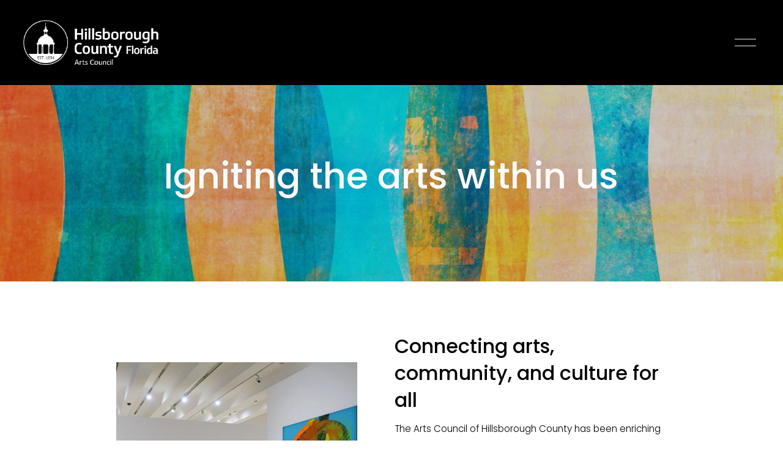

--- FILE ---
content_type: text/html;charset=utf-8
request_url: https://www.hillsborougharts.org/
body_size: 35667
content:
<!doctype html>
<html xmlns:og="http://opengraphprotocol.org/schema/" xmlns:fb="http://www.facebook.com/2008/fbml" lang="en-US"  >
  <head>
    <meta http-equiv="X-UA-Compatible" content="IE=edge,chrome=1">
    <meta name="viewport" content="width=device-width, initial-scale=1">
    <!-- This is Squarespace. --><!-- viola-giraffe-hzzb -->
<base href="">
<meta charset="utf-8" />
<title>Arts Council of Hillsborough County | Explore Arts &amp; Culture – Get Involved Now</title>
<meta http-equiv="Accept-CH" content="Sec-CH-UA-Platform-Version, Sec-CH-UA-Model" /><link rel="icon" type="image/x-icon" href="https://images.squarespace-cdn.com/content/v1/6613f72fed61e479f6d9eeb6/06893527-927b-45e8-bba7-727e711c2e14/favicon.ico?format=100w"/>
<link rel="canonical" href="https://www.hillsborougharts.org"/>
<meta property="og:site_name" content="Arts Council of Hillsborough County"/>
<meta property="og:title" content="Arts Council of Hillsborough County | Explore Arts &amp; Culture – Get Involved Now"/>
<meta property="og:url" content="https://www.hillsborougharts.org"/>
<meta property="og:type" content="website"/>
<meta property="og:description" content="Discover arts funding, events, and artist support in Hillsborough County. Engage with local arts initiatives, opportunities, and cultural resources."/>
<meta property="og:image" content="http://static1.squarespace.com/static/6613f72fed61e479f6d9eeb6/t/66140c24ac46a22b356acf7e/1712589860936/hc-Arts-Council-Logo-Lockup_WHITE.png?format=1500w"/>
<meta property="og:image:width" content="633"/>
<meta property="og:image:height" content="209"/>
<meta itemprop="name" content="Arts Council of Hillsborough County &#124; Explore Arts &amp; Culture – Get Involved Now"/>
<meta itemprop="url" content="https://www.hillsborougharts.org"/>
<meta itemprop="description" content="Discover arts funding, events, and artist support in Hillsborough County. Engage with local arts initiatives, opportunities, and cultural resources."/>
<meta itemprop="thumbnailUrl" content="http://static1.squarespace.com/static/6613f72fed61e479f6d9eeb6/t/66140c24ac46a22b356acf7e/1712589860936/hc-Arts-Council-Logo-Lockup_WHITE.png?format=1500w"/>
<link rel="image_src" href="http://static1.squarespace.com/static/6613f72fed61e479f6d9eeb6/t/66140c24ac46a22b356acf7e/1712589860936/hc-Arts-Council-Logo-Lockup_WHITE.png?format=1500w" />
<meta itemprop="image" content="http://static1.squarespace.com/static/6613f72fed61e479f6d9eeb6/t/66140c24ac46a22b356acf7e/1712589860936/hc-Arts-Council-Logo-Lockup_WHITE.png?format=1500w"/>
<meta name="twitter:title" content="Arts Council of Hillsborough County &#124; Explore Arts &amp; Culture – Get Involved Now"/>
<meta name="twitter:image" content="http://static1.squarespace.com/static/6613f72fed61e479f6d9eeb6/t/66140c24ac46a22b356acf7e/1712589860936/hc-Arts-Council-Logo-Lockup_WHITE.png?format=1500w"/>
<meta name="twitter:url" content="https://www.hillsborougharts.org"/>
<meta name="twitter:card" content="summary"/>
<meta name="twitter:description" content="Discover arts funding, events, and artist support in Hillsborough County. Engage with local arts initiatives, opportunities, and cultural resources."/>
<meta name="description" content="Discover arts funding, events, and artist support in Hillsborough County. 
Engage with local arts initiatives, opportunities, and cultural resources." />
<link rel="preconnect" href="https://images.squarespace-cdn.com">
<link rel="preconnect" href="https://fonts.gstatic.com" crossorigin>
<link rel="stylesheet" href="https://fonts.googleapis.com/css2?family=Poppins:ital,wght@0,300;0,500;0,700;1,300;1,500;1,700"><script type="text/javascript" crossorigin="anonymous" defer="true" nomodule="nomodule" src="//assets.squarespace.com/@sqs/polyfiller/1.6/legacy.js"></script>
<script type="text/javascript" crossorigin="anonymous" defer="true" src="//assets.squarespace.com/@sqs/polyfiller/1.6/modern.js"></script>
<script type="text/javascript">SQUARESPACE_ROLLUPS = {};</script>
<script>(function(rollups, name) { if (!rollups[name]) { rollups[name] = {}; } rollups[name].js = ["//assets.squarespace.com/universal/scripts-compressed/extract-css-runtime-44251f2147fa4adb-min.en-US.js"]; })(SQUARESPACE_ROLLUPS, 'squarespace-extract_css_runtime');</script>
<script crossorigin="anonymous" src="//assets.squarespace.com/universal/scripts-compressed/extract-css-runtime-44251f2147fa4adb-min.en-US.js" defer ></script><script>(function(rollups, name) { if (!rollups[name]) { rollups[name] = {}; } rollups[name].js = ["//assets.squarespace.com/universal/scripts-compressed/extract-css-moment-js-vendor-6f2a1f6ec9a41489-min.en-US.js"]; })(SQUARESPACE_ROLLUPS, 'squarespace-extract_css_moment_js_vendor');</script>
<script crossorigin="anonymous" src="//assets.squarespace.com/universal/scripts-compressed/extract-css-moment-js-vendor-6f2a1f6ec9a41489-min.en-US.js" defer ></script><script>(function(rollups, name) { if (!rollups[name]) { rollups[name] = {}; } rollups[name].js = ["//assets.squarespace.com/universal/scripts-compressed/cldr-resource-pack-22ed584d99d9b83d-min.en-US.js"]; })(SQUARESPACE_ROLLUPS, 'squarespace-cldr_resource_pack');</script>
<script crossorigin="anonymous" src="//assets.squarespace.com/universal/scripts-compressed/cldr-resource-pack-22ed584d99d9b83d-min.en-US.js" defer ></script><script>(function(rollups, name) { if (!rollups[name]) { rollups[name] = {}; } rollups[name].js = ["//assets.squarespace.com/universal/scripts-compressed/common-vendors-stable-fbd854d40b0804b7-min.en-US.js"]; })(SQUARESPACE_ROLLUPS, 'squarespace-common_vendors_stable');</script>
<script crossorigin="anonymous" src="//assets.squarespace.com/universal/scripts-compressed/common-vendors-stable-fbd854d40b0804b7-min.en-US.js" defer ></script><script>(function(rollups, name) { if (!rollups[name]) { rollups[name] = {}; } rollups[name].js = ["//assets.squarespace.com/universal/scripts-compressed/common-vendors-7052b75402b03b15-min.en-US.js"]; })(SQUARESPACE_ROLLUPS, 'squarespace-common_vendors');</script>
<script crossorigin="anonymous" src="//assets.squarespace.com/universal/scripts-compressed/common-vendors-7052b75402b03b15-min.en-US.js" defer ></script><script>(function(rollups, name) { if (!rollups[name]) { rollups[name] = {}; } rollups[name].js = ["//assets.squarespace.com/universal/scripts-compressed/common-3cbf9ee915669429-min.en-US.js"]; })(SQUARESPACE_ROLLUPS, 'squarespace-common');</script>
<script crossorigin="anonymous" src="//assets.squarespace.com/universal/scripts-compressed/common-3cbf9ee915669429-min.en-US.js" defer ></script><script>(function(rollups, name) { if (!rollups[name]) { rollups[name] = {}; } rollups[name].js = ["//assets.squarespace.com/universal/scripts-compressed/performance-ad9e27deecfccdcd-min.en-US.js"]; })(SQUARESPACE_ROLLUPS, 'squarespace-performance');</script>
<script crossorigin="anonymous" src="//assets.squarespace.com/universal/scripts-compressed/performance-ad9e27deecfccdcd-min.en-US.js" defer ></script><script data-name="static-context">Static = window.Static || {}; Static.SQUARESPACE_CONTEXT = {"betaFeatureFlags":["campaigns_import_discounts","nested_categories","campaigns_discount_section_in_automations","new_stacked_index","form_block_first_last_name_required","override_block_styles","commerce-product-forms-rendering","supports_versioned_template_assets","section-sdk-plp-list-view-atc-button-enabled","contacts_and_campaigns_redesign","scripts_defer","campaigns_merch_state","enable_form_submission_trigger","marketing_automations","campaigns_discount_section_in_blasts","campaigns_new_image_layout_picker","i18n_beta_website_locales","marketing_landing_page","campaigns_thumbnail_layout","member_areas_feature","modernized-pdp-m2-enabled"],"facebookAppId":"314192535267336","facebookApiVersion":"v6.0","rollups":{"squarespace-announcement-bar":{"js":"//assets.squarespace.com/universal/scripts-compressed/announcement-bar-cbedc76c6324797f-min.en-US.js"},"squarespace-audio-player":{"css":"//assets.squarespace.com/universal/styles-compressed/audio-player-b05f5197a871c566-min.en-US.css","js":"//assets.squarespace.com/universal/scripts-compressed/audio-player-da2700baaad04b07-min.en-US.js"},"squarespace-blog-collection-list":{"css":"//assets.squarespace.com/universal/styles-compressed/blog-collection-list-b4046463b72f34e2-min.en-US.css","js":"//assets.squarespace.com/universal/scripts-compressed/blog-collection-list-f78db80fc1cd6fce-min.en-US.js"},"squarespace-calendar-block-renderer":{"css":"//assets.squarespace.com/universal/styles-compressed/calendar-block-renderer-b72d08ba4421f5a0-min.en-US.css","js":"//assets.squarespace.com/universal/scripts-compressed/calendar-block-renderer-867a1d519964ab77-min.en-US.js"},"squarespace-chartjs-helpers":{"css":"//assets.squarespace.com/universal/styles-compressed/chartjs-helpers-96b256171ee039c1-min.en-US.css","js":"//assets.squarespace.com/universal/scripts-compressed/chartjs-helpers-4fd57f343946d08e-min.en-US.js"},"squarespace-comments":{"css":"//assets.squarespace.com/universal/styles-compressed/comments-621cedd89299c26d-min.en-US.css","js":"//assets.squarespace.com/universal/scripts-compressed/comments-cc444fae3fead46c-min.en-US.js"},"squarespace-custom-css-popup":{"css":"//assets.squarespace.com/universal/styles-compressed/custom-css-popup-2521e9fac704ef13-min.en-US.css","js":"//assets.squarespace.com/universal/scripts-compressed/custom-css-popup-a8c3b9321145de8d-min.en-US.js"},"squarespace-dialog":{"css":"//assets.squarespace.com/universal/styles-compressed/dialog-f9093f2d526b94df-min.en-US.css","js":"//assets.squarespace.com/universal/scripts-compressed/dialog-45f2a86bb0fad8dc-min.en-US.js"},"squarespace-events-collection":{"css":"//assets.squarespace.com/universal/styles-compressed/events-collection-b72d08ba4421f5a0-min.en-US.css","js":"//assets.squarespace.com/universal/scripts-compressed/events-collection-14cfd7ddff021d8b-min.en-US.js"},"squarespace-form-rendering-utils":{"js":"//assets.squarespace.com/universal/scripts-compressed/form-rendering-utils-2823e76ff925bfc2-min.en-US.js"},"squarespace-forms":{"css":"//assets.squarespace.com/universal/styles-compressed/forms-0afd3c6ac30bbab1-min.en-US.css","js":"//assets.squarespace.com/universal/scripts-compressed/forms-9b71770e3caa3dc7-min.en-US.js"},"squarespace-gallery-collection-list":{"css":"//assets.squarespace.com/universal/styles-compressed/gallery-collection-list-b4046463b72f34e2-min.en-US.css","js":"//assets.squarespace.com/universal/scripts-compressed/gallery-collection-list-07747667a3187b76-min.en-US.js"},"squarespace-image-zoom":{"css":"//assets.squarespace.com/universal/styles-compressed/image-zoom-b4046463b72f34e2-min.en-US.css","js":"//assets.squarespace.com/universal/scripts-compressed/image-zoom-60c18dc5f8f599ea-min.en-US.js"},"squarespace-pinterest":{"css":"//assets.squarespace.com/universal/styles-compressed/pinterest-b4046463b72f34e2-min.en-US.css","js":"//assets.squarespace.com/universal/scripts-compressed/pinterest-7d6f6ab4e8d3bd3f-min.en-US.js"},"squarespace-popup-overlay":{"css":"//assets.squarespace.com/universal/styles-compressed/popup-overlay-b742b752f5880972-min.en-US.css","js":"//assets.squarespace.com/universal/scripts-compressed/popup-overlay-2b60d0db5b93df47-min.en-US.js"},"squarespace-product-quick-view":{"css":"//assets.squarespace.com/universal/styles-compressed/product-quick-view-9548705e5cf7ee87-min.en-US.css","js":"//assets.squarespace.com/universal/scripts-compressed/product-quick-view-0ac41718ff11b694-min.en-US.js"},"squarespace-products-collection-item-v2":{"css":"//assets.squarespace.com/universal/styles-compressed/products-collection-item-v2-b4046463b72f34e2-min.en-US.css","js":"//assets.squarespace.com/universal/scripts-compressed/products-collection-item-v2-e3a3f101748fca6e-min.en-US.js"},"squarespace-products-collection-list-v2":{"css":"//assets.squarespace.com/universal/styles-compressed/products-collection-list-v2-b4046463b72f34e2-min.en-US.css","js":"//assets.squarespace.com/universal/scripts-compressed/products-collection-list-v2-eedc544f4cc56af4-min.en-US.js"},"squarespace-search-page":{"css":"//assets.squarespace.com/universal/styles-compressed/search-page-90a67fc09b9b32c6-min.en-US.css","js":"//assets.squarespace.com/universal/scripts-compressed/search-page-e64261438cc72da8-min.en-US.js"},"squarespace-search-preview":{"js":"//assets.squarespace.com/universal/scripts-compressed/search-preview-cd4d6b833e1e7e59-min.en-US.js"},"squarespace-simple-liking":{"css":"//assets.squarespace.com/universal/styles-compressed/simple-liking-701bf8bbc05ec6aa-min.en-US.css","js":"//assets.squarespace.com/universal/scripts-compressed/simple-liking-c63bf8989a1c119a-min.en-US.js"},"squarespace-social-buttons":{"css":"//assets.squarespace.com/universal/styles-compressed/social-buttons-95032e5fa98e47a5-min.en-US.css","js":"//assets.squarespace.com/universal/scripts-compressed/social-buttons-0839ae7d1715ddd3-min.en-US.js"},"squarespace-tourdates":{"css":"//assets.squarespace.com/universal/styles-compressed/tourdates-b4046463b72f34e2-min.en-US.css","js":"//assets.squarespace.com/universal/scripts-compressed/tourdates-3d0769ff3268f527-min.en-US.js"},"squarespace-website-overlays-manager":{"css":"//assets.squarespace.com/universal/styles-compressed/website-overlays-manager-07ea5a4e004e6710-min.en-US.css","js":"//assets.squarespace.com/universal/scripts-compressed/website-overlays-manager-532fc21fb15f0ba1-min.en-US.js"}},"pageType":2,"website":{"id":"6613f72fed61e479f6d9eeb6","identifier":"viola-giraffe-hzzb","websiteType":1,"contentModifiedOn":1764704241018,"cloneable":false,"hasBeenCloneable":false,"siteStatus":{},"language":"en-US","translationLocale":"en-US","formattingLocale":"en-US","timeZone":"America/New_York","machineTimeZoneOffset":-18000000,"timeZoneOffset":-18000000,"timeZoneAbbr":"EST","siteTitle":"Arts Council of Hillsborough County","fullSiteTitle":"Arts Council of Hillsborough County | Explore Arts & Culture \u2013 Get Involved Now","siteDescription":"","location":{},"logoImageId":"66140c24ac46a22b356acf7e","shareButtonOptions":{"7":true,"1":true,"2":true,"8":true,"4":true,"6":true,"3":true},"logoImageUrl":"//images.squarespace-cdn.com/content/v1/6613f72fed61e479f6d9eeb6/8dfea230-02eb-498d-96f1-1eea7b1a5419/hc-Arts-Council-Logo-Lockup_WHITE.png","authenticUrl":"https://www.hillsborougharts.org","internalUrl":"https://viola-giraffe-hzzb.squarespace.com","baseUrl":"https://www.hillsborougharts.org","primaryDomain":"www.hillsborougharts.org","sslSetting":3,"isHstsEnabled":true,"socialAccounts":[{"serviceId":60,"screenname":"Facebook","addedOn":1712584495996,"profileUrl":"https://www.facebook.com/HillsboroughFL/","iconEnabled":true,"serviceName":"facebook-unauth"},{"serviceId":64,"screenname":"Instagram","addedOn":1712584495999,"profileUrl":"https://www.instagram.com/hillsboroughfl/","iconEnabled":true,"serviceName":"instagram-unauth"},{"serviceId":65,"screenname":"LinkedIn","addedOn":1712584496004,"profileUrl":"https://www.linkedin.com/company/hillsboroughfl","iconEnabled":true,"serviceName":"linkedin-unauth"},{"serviceId":85,"screenname":"X","addedOn":1749737034474,"profileUrl":"https://x.com/HillsboroughFL","iconEnabled":true,"serviceName":"x-formerly-twitter-unauth"}],"typekitId":"","statsMigrated":false,"imageMetadataProcessingEnabled":false,"screenshotId":"95a93468a0960ef1e63cde59a8e6f06cd5b171fe45a0eae30e56742bcf2fb077","captchaSettings":{"enabledForDonations":false},"showOwnerLogin":false},"websiteSettings":{"id":"6613f72fed61e479f6d9eeb9","websiteId":"6613f72fed61e479f6d9eeb6","subjects":[],"country":"US","state":"FL","simpleLikingEnabled":true,"mobileInfoBarSettings":{"isContactEmailEnabled":false,"isContactPhoneNumberEnabled":false,"isLocationEnabled":false,"isBusinessHoursEnabled":false},"announcementBarSettings":{},"commentLikesAllowed":true,"commentAnonAllowed":true,"commentThreaded":true,"commentApprovalRequired":false,"commentAvatarsOn":true,"commentSortType":2,"commentFlagThreshold":0,"commentFlagsAllowed":true,"commentEnableByDefault":true,"commentDisableAfterDaysDefault":0,"disqusShortname":"","commentsEnabled":false,"businessHours":{},"storeSettings":{"returnPolicy":null,"termsOfService":null,"privacyPolicy":null,"expressCheckout":false,"continueShoppingLinkUrl":"/","useLightCart":false,"showNoteField":false,"shippingCountryDefaultValue":"US","billToShippingDefaultValue":false,"showShippingPhoneNumber":true,"isShippingPhoneRequired":false,"showBillingPhoneNumber":true,"isBillingPhoneRequired":false,"currenciesSupported":["USD","CAD","GBP","AUD","EUR","CHF","NOK","SEK","DKK","NZD","SGD","MXN","HKD","CZK","ILS","MYR","RUB","PHP","PLN","THB","BRL","ARS","COP","IDR","INR","JPY","ZAR"],"defaultCurrency":"USD","selectedCurrency":"USD","measurementStandard":1,"showCustomCheckoutForm":false,"checkoutPageMarketingOptInEnabled":true,"enableMailingListOptInByDefault":false,"sameAsRetailLocation":false,"merchandisingSettings":{"scarcityEnabledOnProductItems":false,"scarcityEnabledOnProductBlocks":false,"scarcityMessageType":"DEFAULT_SCARCITY_MESSAGE","scarcityThreshold":10,"multipleQuantityAllowedForServices":true,"restockNotificationsEnabled":false,"restockNotificationsSuccessText":"","restockNotificationsMailingListSignUpEnabled":false,"relatedProductsEnabled":false,"relatedProductsOrdering":"random","soldOutVariantsDropdownDisabled":false,"productComposerOptedIn":false,"productComposerABTestOptedOut":false,"productReviewsEnabled":false},"minimumOrderSubtotalEnabled":false,"minimumOrderSubtotal":{"currency":"USD","value":"0.00"},"addToCartConfirmationType":2,"isLive":false,"multipleQuantityAllowedForServices":true},"useEscapeKeyToLogin":false,"ssBadgeType":1,"ssBadgePosition":4,"ssBadgeVisibility":1,"ssBadgeDevices":1,"pinterestOverlayOptions":{"mode":"disabled"},"userAccountsSettings":{"loginAllowed":false,"signupAllowed":false}},"cookieSettings":{"isCookieBannerEnabled":false,"isRestrictiveCookiePolicyEnabled":false,"cookieBannerText":"","cookieBannerTheme":"","cookieBannerVariant":"","cookieBannerPosition":"","cookieBannerCtaVariant":"","cookieBannerCtaText":"","cookieBannerAcceptType":"OPT_IN","cookieBannerOptOutCtaText":"","cookieBannerHasOptOut":false,"cookieBannerHasManageCookies":true,"cookieBannerManageCookiesLabel":"","cookieBannerSavedPreferencesText":"","cookieBannerSavedPreferencesLayout":"PILL"},"websiteCloneable":false,"collection":{"title":"Home","id":"661405422706dc68c998d0b8","fullUrl":"/","type":10,"permissionType":1},"subscribed":false,"appDomain":"squarespace.com","templateTweakable":true,"tweakJSON":{"form-use-theme-colors":"true","header-logo-height":"73px","header-mobile-logo-max-height":"30px","header-vert-padding":"1.8vw","header-width":"Full","maxPageWidth":"1800px","mobile-header-vert-padding":"6vw","pagePadding":"3vw","tweak-blog-alternating-side-by-side-image-aspect-ratio":"1:1 Square","tweak-blog-alternating-side-by-side-image-spacing":"6%","tweak-blog-alternating-side-by-side-meta-spacing":"20px","tweak-blog-alternating-side-by-side-primary-meta":"Categories","tweak-blog-alternating-side-by-side-read-more-spacing":"20px","tweak-blog-alternating-side-by-side-secondary-meta":"Date","tweak-blog-basic-grid-columns":"3","tweak-blog-basic-grid-image-aspect-ratio":"3:2 Standard","tweak-blog-basic-grid-image-spacing":"50px","tweak-blog-basic-grid-meta-spacing":"39px","tweak-blog-basic-grid-primary-meta":"Categories","tweak-blog-basic-grid-read-more-spacing":"22px","tweak-blog-basic-grid-secondary-meta":"None","tweak-blog-item-custom-width":"50","tweak-blog-item-show-author-profile":"false","tweak-blog-item-width":"Medium","tweak-blog-masonry-columns":"3","tweak-blog-masonry-horizontal-spacing":"70px","tweak-blog-masonry-image-spacing":"20px","tweak-blog-masonry-meta-spacing":"20px","tweak-blog-masonry-primary-meta":"Categories","tweak-blog-masonry-read-more-spacing":"14px","tweak-blog-masonry-secondary-meta":"Date","tweak-blog-masonry-vertical-spacing":"51px","tweak-blog-side-by-side-image-aspect-ratio":"1:1 Square","tweak-blog-side-by-side-image-spacing":"6%","tweak-blog-side-by-side-meta-spacing":"20px","tweak-blog-side-by-side-primary-meta":"Categories","tweak-blog-side-by-side-read-more-spacing":"20px","tweak-blog-side-by-side-secondary-meta":"Date","tweak-blog-single-column-image-spacing":"50px","tweak-blog-single-column-meta-spacing":"30px","tweak-blog-single-column-primary-meta":"Categories","tweak-blog-single-column-read-more-spacing":"30px","tweak-blog-single-column-secondary-meta":"Date","tweak-events-stacked-show-thumbnails":"true","tweak-events-stacked-thumbnail-size":"3:2 Standard","tweak-fixed-header":"false","tweak-fixed-header-style":"Basic","tweak-global-animations-animation-curve":"ease","tweak-global-animations-animation-delay":"0.6s","tweak-global-animations-animation-duration":"0.60s","tweak-global-animations-animation-style":"fade","tweak-global-animations-animation-type":"slide","tweak-global-animations-complexity-level":"detailed","tweak-global-animations-enabled":"true","tweak-portfolio-grid-basic-custom-height":"50","tweak-portfolio-grid-overlay-custom-height":"50","tweak-portfolio-hover-follow-acceleration":"10%","tweak-portfolio-hover-follow-animation-duration":"Fast","tweak-portfolio-hover-follow-animation-type":"Fade","tweak-portfolio-hover-follow-delimiter":"Bullet","tweak-portfolio-hover-follow-front":"false","tweak-portfolio-hover-follow-layout":"Inline","tweak-portfolio-hover-follow-size":"75","tweak-portfolio-hover-follow-text-spacing-x":"1.5","tweak-portfolio-hover-follow-text-spacing-y":"1.5","tweak-portfolio-hover-static-animation-duration":"Fast","tweak-portfolio-hover-static-animation-type":"Fade","tweak-portfolio-hover-static-delimiter":"Hyphen","tweak-portfolio-hover-static-front":"true","tweak-portfolio-hover-static-layout":"Inline","tweak-portfolio-hover-static-size":"75","tweak-portfolio-hover-static-text-spacing-x":"1.5","tweak-portfolio-hover-static-text-spacing-y":"1.5","tweak-portfolio-index-background-animation-duration":"Medium","tweak-portfolio-index-background-animation-type":"Fade","tweak-portfolio-index-background-custom-height":"50","tweak-portfolio-index-background-delimiter":"None","tweak-portfolio-index-background-height":"Large","tweak-portfolio-index-background-horizontal-alignment":"Center","tweak-portfolio-index-background-link-format":"Stacked","tweak-portfolio-index-background-persist":"false","tweak-portfolio-index-background-vertical-alignment":"Middle","tweak-portfolio-index-background-width":"Full","tweak-product-basic-item-click-action":"None","tweak-product-basic-item-gallery-aspect-ratio":"3:4 Three-Four (Vertical)","tweak-product-basic-item-gallery-design":"Slideshow","tweak-product-basic-item-gallery-width":"50%","tweak-product-basic-item-hover-action":"None","tweak-product-basic-item-image-spacing":"2vw","tweak-product-basic-item-image-zoom-factor":"2","tweak-product-basic-item-product-variant-display":"Dropdown","tweak-product-basic-item-thumbnail-placement":"Side","tweak-product-basic-item-variant-picker-layout":"Dropdowns","tweak-products-add-to-cart-button":"false","tweak-products-columns":"2","tweak-products-gutter-column":"2vw","tweak-products-gutter-row":"2vw","tweak-products-header-text-alignment":"Middle","tweak-products-image-aspect-ratio":"2:3 Standard (Vertical)","tweak-products-image-text-spacing":"0.5vw","tweak-products-mobile-columns":"1","tweak-products-text-alignment":"Left","tweak-products-width":"Full","tweak-transparent-header":"false"},"templateId":"5c5a519771c10ba3470d8101","templateVersion":"7.1","pageFeatures":[1,2,4],"gmRenderKey":"QUl6YVN5Q0JUUk9xNkx1dkZfSUUxcjQ2LVQ0QWVUU1YtMGQ3bXk4","templateScriptsRootUrl":"https://static1.squarespace.com/static/vta/5c5a519771c10ba3470d8101/scripts/","impersonatedSession":false,"tzData":{"zones":[[-300,"US","E%sT",null]],"rules":{"US":[[1967,2006,null,"Oct","lastSun","2:00","0","S"],[1987,2006,null,"Apr","Sun>=1","2:00","1:00","D"],[2007,"max",null,"Mar","Sun>=8","2:00","1:00","D"],[2007,"max",null,"Nov","Sun>=1","2:00","0","S"]]}},"showAnnouncementBar":false,"recaptchaEnterpriseContext":{"recaptchaEnterpriseSiteKey":"6LdDFQwjAAAAAPigEvvPgEVbb7QBm-TkVJdDTlAv"},"i18nContext":{"timeZoneData":{"id":"America/New_York","name":"Eastern Time"}},"env":"PRODUCTION","visitorFormContext":{"formFieldFormats":{"initialPhoneFormat":{"id":0,"type":"PHONE_NUMBER","country":"US","labelLocale":"en-US","fields":[{"type":"SEPARATOR","label":"(","identifier":"LeftParen","length":0,"required":false,"metadata":{}},{"type":"FIELD","label":"1","identifier":"1","length":3,"required":false,"metadata":{}},{"type":"SEPARATOR","label":")","identifier":"RightParen","length":0,"required":false,"metadata":{}},{"type":"SEPARATOR","label":" ","identifier":"Space","length":0,"required":false,"metadata":{}},{"type":"FIELD","label":"2","identifier":"2","length":3,"required":false,"metadata":{}},{"type":"SEPARATOR","label":"-","identifier":"Dash","length":0,"required":false,"metadata":{}},{"type":"FIELD","label":"3","identifier":"3","length":14,"required":false,"metadata":{}}]},"initialNameOrder":"GIVEN_FIRST","initialAddressFormat":{"id":0,"type":"ADDRESS","country":"US","labelLocale":"en","fields":[{"type":"FIELD","label":"Address Line 1","identifier":"Line1","length":0,"required":true,"metadata":{"autocomplete":"address-line1"}},{"type":"SEPARATOR","label":"\n","identifier":"Newline","length":0,"required":false,"metadata":{}},{"type":"FIELD","label":"Address Line 2","identifier":"Line2","length":0,"required":false,"metadata":{"autocomplete":"address-line2"}},{"type":"SEPARATOR","label":"\n","identifier":"Newline","length":0,"required":false,"metadata":{}},{"type":"FIELD","label":"City","identifier":"City","length":0,"required":true,"metadata":{"autocomplete":"address-level2"}},{"type":"SEPARATOR","label":",","identifier":"Comma","length":0,"required":false,"metadata":{}},{"type":"SEPARATOR","label":" ","identifier":"Space","length":0,"required":false,"metadata":{}},{"type":"FIELD","label":"State","identifier":"State","length":0,"required":true,"metadata":{"autocomplete":"address-level1"}},{"type":"SEPARATOR","label":" ","identifier":"Space","length":0,"required":false,"metadata":{}},{"type":"FIELD","label":"ZIP Code","identifier":"Zip","length":0,"required":true,"metadata":{"autocomplete":"postal-code"}}]},"countries":[{"name":"Afghanistan","code":"AF","phoneCode":"+93"},{"name":"\u00C5land Islands","code":"AX","phoneCode":"+358"},{"name":"Albania","code":"AL","phoneCode":"+355"},{"name":"Algeria","code":"DZ","phoneCode":"+213"},{"name":"American Samoa","code":"AS","phoneCode":"+1"},{"name":"Andorra","code":"AD","phoneCode":"+376"},{"name":"Angola","code":"AO","phoneCode":"+244"},{"name":"Anguilla","code":"AI","phoneCode":"+1"},{"name":"Antigua & Barbuda","code":"AG","phoneCode":"+1"},{"name":"Argentina","code":"AR","phoneCode":"+54"},{"name":"Armenia","code":"AM","phoneCode":"+374"},{"name":"Aruba","code":"AW","phoneCode":"+297"},{"name":"Ascension Island","code":"AC","phoneCode":"+247"},{"name":"Australia","code":"AU","phoneCode":"+61"},{"name":"Austria","code":"AT","phoneCode":"+43"},{"name":"Azerbaijan","code":"AZ","phoneCode":"+994"},{"name":"Bahamas","code":"BS","phoneCode":"+1"},{"name":"Bahrain","code":"BH","phoneCode":"+973"},{"name":"Bangladesh","code":"BD","phoneCode":"+880"},{"name":"Barbados","code":"BB","phoneCode":"+1"},{"name":"Belarus","code":"BY","phoneCode":"+375"},{"name":"Belgium","code":"BE","phoneCode":"+32"},{"name":"Belize","code":"BZ","phoneCode":"+501"},{"name":"Benin","code":"BJ","phoneCode":"+229"},{"name":"Bermuda","code":"BM","phoneCode":"+1"},{"name":"Bhutan","code":"BT","phoneCode":"+975"},{"name":"Bolivia","code":"BO","phoneCode":"+591"},{"name":"Bosnia & Herzegovina","code":"BA","phoneCode":"+387"},{"name":"Botswana","code":"BW","phoneCode":"+267"},{"name":"Brazil","code":"BR","phoneCode":"+55"},{"name":"British Indian Ocean Territory","code":"IO","phoneCode":"+246"},{"name":"British Virgin Islands","code":"VG","phoneCode":"+1"},{"name":"Brunei","code":"BN","phoneCode":"+673"},{"name":"Bulgaria","code":"BG","phoneCode":"+359"},{"name":"Burkina Faso","code":"BF","phoneCode":"+226"},{"name":"Burundi","code":"BI","phoneCode":"+257"},{"name":"Cambodia","code":"KH","phoneCode":"+855"},{"name":"Cameroon","code":"CM","phoneCode":"+237"},{"name":"Canada","code":"CA","phoneCode":"+1"},{"name":"Cape Verde","code":"CV","phoneCode":"+238"},{"name":"Caribbean Netherlands","code":"BQ","phoneCode":"+599"},{"name":"Cayman Islands","code":"KY","phoneCode":"+1"},{"name":"Central African Republic","code":"CF","phoneCode":"+236"},{"name":"Chad","code":"TD","phoneCode":"+235"},{"name":"Chile","code":"CL","phoneCode":"+56"},{"name":"China","code":"CN","phoneCode":"+86"},{"name":"Christmas Island","code":"CX","phoneCode":"+61"},{"name":"Cocos (Keeling) Islands","code":"CC","phoneCode":"+61"},{"name":"Colombia","code":"CO","phoneCode":"+57"},{"name":"Comoros","code":"KM","phoneCode":"+269"},{"name":"Congo - Brazzaville","code":"CG","phoneCode":"+242"},{"name":"Congo - Kinshasa","code":"CD","phoneCode":"+243"},{"name":"Cook Islands","code":"CK","phoneCode":"+682"},{"name":"Costa Rica","code":"CR","phoneCode":"+506"},{"name":"C\u00F4te d\u2019Ivoire","code":"CI","phoneCode":"+225"},{"name":"Croatia","code":"HR","phoneCode":"+385"},{"name":"Cuba","code":"CU","phoneCode":"+53"},{"name":"Cura\u00E7ao","code":"CW","phoneCode":"+599"},{"name":"Cyprus","code":"CY","phoneCode":"+357"},{"name":"Czechia","code":"CZ","phoneCode":"+420"},{"name":"Denmark","code":"DK","phoneCode":"+45"},{"name":"Djibouti","code":"DJ","phoneCode":"+253"},{"name":"Dominica","code":"DM","phoneCode":"+1"},{"name":"Dominican Republic","code":"DO","phoneCode":"+1"},{"name":"Ecuador","code":"EC","phoneCode":"+593"},{"name":"Egypt","code":"EG","phoneCode":"+20"},{"name":"El Salvador","code":"SV","phoneCode":"+503"},{"name":"Equatorial Guinea","code":"GQ","phoneCode":"+240"},{"name":"Eritrea","code":"ER","phoneCode":"+291"},{"name":"Estonia","code":"EE","phoneCode":"+372"},{"name":"Eswatini","code":"SZ","phoneCode":"+268"},{"name":"Ethiopia","code":"ET","phoneCode":"+251"},{"name":"Falkland Islands","code":"FK","phoneCode":"+500"},{"name":"Faroe Islands","code":"FO","phoneCode":"+298"},{"name":"Fiji","code":"FJ","phoneCode":"+679"},{"name":"Finland","code":"FI","phoneCode":"+358"},{"name":"France","code":"FR","phoneCode":"+33"},{"name":"French Guiana","code":"GF","phoneCode":"+594"},{"name":"French Polynesia","code":"PF","phoneCode":"+689"},{"name":"Gabon","code":"GA","phoneCode":"+241"},{"name":"Gambia","code":"GM","phoneCode":"+220"},{"name":"Georgia","code":"GE","phoneCode":"+995"},{"name":"Germany","code":"DE","phoneCode":"+49"},{"name":"Ghana","code":"GH","phoneCode":"+233"},{"name":"Gibraltar","code":"GI","phoneCode":"+350"},{"name":"Greece","code":"GR","phoneCode":"+30"},{"name":"Greenland","code":"GL","phoneCode":"+299"},{"name":"Grenada","code":"GD","phoneCode":"+1"},{"name":"Guadeloupe","code":"GP","phoneCode":"+590"},{"name":"Guam","code":"GU","phoneCode":"+1"},{"name":"Guatemala","code":"GT","phoneCode":"+502"},{"name":"Guernsey","code":"GG","phoneCode":"+44"},{"name":"Guinea","code":"GN","phoneCode":"+224"},{"name":"Guinea-Bissau","code":"GW","phoneCode":"+245"},{"name":"Guyana","code":"GY","phoneCode":"+592"},{"name":"Haiti","code":"HT","phoneCode":"+509"},{"name":"Honduras","code":"HN","phoneCode":"+504"},{"name":"Hong Kong SAR China","code":"HK","phoneCode":"+852"},{"name":"Hungary","code":"HU","phoneCode":"+36"},{"name":"Iceland","code":"IS","phoneCode":"+354"},{"name":"India","code":"IN","phoneCode":"+91"},{"name":"Indonesia","code":"ID","phoneCode":"+62"},{"name":"Iran","code":"IR","phoneCode":"+98"},{"name":"Iraq","code":"IQ","phoneCode":"+964"},{"name":"Ireland","code":"IE","phoneCode":"+353"},{"name":"Isle of Man","code":"IM","phoneCode":"+44"},{"name":"Israel","code":"IL","phoneCode":"+972"},{"name":"Italy","code":"IT","phoneCode":"+39"},{"name":"Jamaica","code":"JM","phoneCode":"+1"},{"name":"Japan","code":"JP","phoneCode":"+81"},{"name":"Jersey","code":"JE","phoneCode":"+44"},{"name":"Jordan","code":"JO","phoneCode":"+962"},{"name":"Kazakhstan","code":"KZ","phoneCode":"+7"},{"name":"Kenya","code":"KE","phoneCode":"+254"},{"name":"Kiribati","code":"KI","phoneCode":"+686"},{"name":"Kosovo","code":"XK","phoneCode":"+383"},{"name":"Kuwait","code":"KW","phoneCode":"+965"},{"name":"Kyrgyzstan","code":"KG","phoneCode":"+996"},{"name":"Laos","code":"LA","phoneCode":"+856"},{"name":"Latvia","code":"LV","phoneCode":"+371"},{"name":"Lebanon","code":"LB","phoneCode":"+961"},{"name":"Lesotho","code":"LS","phoneCode":"+266"},{"name":"Liberia","code":"LR","phoneCode":"+231"},{"name":"Libya","code":"LY","phoneCode":"+218"},{"name":"Liechtenstein","code":"LI","phoneCode":"+423"},{"name":"Lithuania","code":"LT","phoneCode":"+370"},{"name":"Luxembourg","code":"LU","phoneCode":"+352"},{"name":"Macao SAR China","code":"MO","phoneCode":"+853"},{"name":"Madagascar","code":"MG","phoneCode":"+261"},{"name":"Malawi","code":"MW","phoneCode":"+265"},{"name":"Malaysia","code":"MY","phoneCode":"+60"},{"name":"Maldives","code":"MV","phoneCode":"+960"},{"name":"Mali","code":"ML","phoneCode":"+223"},{"name":"Malta","code":"MT","phoneCode":"+356"},{"name":"Marshall Islands","code":"MH","phoneCode":"+692"},{"name":"Martinique","code":"MQ","phoneCode":"+596"},{"name":"Mauritania","code":"MR","phoneCode":"+222"},{"name":"Mauritius","code":"MU","phoneCode":"+230"},{"name":"Mayotte","code":"YT","phoneCode":"+262"},{"name":"Mexico","code":"MX","phoneCode":"+52"},{"name":"Micronesia","code":"FM","phoneCode":"+691"},{"name":"Moldova","code":"MD","phoneCode":"+373"},{"name":"Monaco","code":"MC","phoneCode":"+377"},{"name":"Mongolia","code":"MN","phoneCode":"+976"},{"name":"Montenegro","code":"ME","phoneCode":"+382"},{"name":"Montserrat","code":"MS","phoneCode":"+1"},{"name":"Morocco","code":"MA","phoneCode":"+212"},{"name":"Mozambique","code":"MZ","phoneCode":"+258"},{"name":"Myanmar (Burma)","code":"MM","phoneCode":"+95"},{"name":"Namibia","code":"NA","phoneCode":"+264"},{"name":"Nauru","code":"NR","phoneCode":"+674"},{"name":"Nepal","code":"NP","phoneCode":"+977"},{"name":"Netherlands","code":"NL","phoneCode":"+31"},{"name":"New Caledonia","code":"NC","phoneCode":"+687"},{"name":"New Zealand","code":"NZ","phoneCode":"+64"},{"name":"Nicaragua","code":"NI","phoneCode":"+505"},{"name":"Niger","code":"NE","phoneCode":"+227"},{"name":"Nigeria","code":"NG","phoneCode":"+234"},{"name":"Niue","code":"NU","phoneCode":"+683"},{"name":"Norfolk Island","code":"NF","phoneCode":"+672"},{"name":"Northern Mariana Islands","code":"MP","phoneCode":"+1"},{"name":"North Korea","code":"KP","phoneCode":"+850"},{"name":"North Macedonia","code":"MK","phoneCode":"+389"},{"name":"Norway","code":"NO","phoneCode":"+47"},{"name":"Oman","code":"OM","phoneCode":"+968"},{"name":"Pakistan","code":"PK","phoneCode":"+92"},{"name":"Palau","code":"PW","phoneCode":"+680"},{"name":"Palestinian Territories","code":"PS","phoneCode":"+970"},{"name":"Panama","code":"PA","phoneCode":"+507"},{"name":"Papua New Guinea","code":"PG","phoneCode":"+675"},{"name":"Paraguay","code":"PY","phoneCode":"+595"},{"name":"Peru","code":"PE","phoneCode":"+51"},{"name":"Philippines","code":"PH","phoneCode":"+63"},{"name":"Poland","code":"PL","phoneCode":"+48"},{"name":"Portugal","code":"PT","phoneCode":"+351"},{"name":"Puerto Rico","code":"PR","phoneCode":"+1"},{"name":"Qatar","code":"QA","phoneCode":"+974"},{"name":"R\u00E9union","code":"RE","phoneCode":"+262"},{"name":"Romania","code":"RO","phoneCode":"+40"},{"name":"Russia","code":"RU","phoneCode":"+7"},{"name":"Rwanda","code":"RW","phoneCode":"+250"},{"name":"Samoa","code":"WS","phoneCode":"+685"},{"name":"San Marino","code":"SM","phoneCode":"+378"},{"name":"S\u00E3o Tom\u00E9 & Pr\u00EDncipe","code":"ST","phoneCode":"+239"},{"name":"Saudi Arabia","code":"SA","phoneCode":"+966"},{"name":"Senegal","code":"SN","phoneCode":"+221"},{"name":"Serbia","code":"RS","phoneCode":"+381"},{"name":"Seychelles","code":"SC","phoneCode":"+248"},{"name":"Sierra Leone","code":"SL","phoneCode":"+232"},{"name":"Singapore","code":"SG","phoneCode":"+65"},{"name":"Sint Maarten","code":"SX","phoneCode":"+1"},{"name":"Slovakia","code":"SK","phoneCode":"+421"},{"name":"Slovenia","code":"SI","phoneCode":"+386"},{"name":"Solomon Islands","code":"SB","phoneCode":"+677"},{"name":"Somalia","code":"SO","phoneCode":"+252"},{"name":"South Africa","code":"ZA","phoneCode":"+27"},{"name":"South Korea","code":"KR","phoneCode":"+82"},{"name":"South Sudan","code":"SS","phoneCode":"+211"},{"name":"Spain","code":"ES","phoneCode":"+34"},{"name":"Sri Lanka","code":"LK","phoneCode":"+94"},{"name":"St. Barth\u00E9lemy","code":"BL","phoneCode":"+590"},{"name":"St. Helena","code":"SH","phoneCode":"+290"},{"name":"St. Kitts & Nevis","code":"KN","phoneCode":"+1"},{"name":"St. Lucia","code":"LC","phoneCode":"+1"},{"name":"St. Martin","code":"MF","phoneCode":"+590"},{"name":"St. Pierre & Miquelon","code":"PM","phoneCode":"+508"},{"name":"St. Vincent & Grenadines","code":"VC","phoneCode":"+1"},{"name":"Sudan","code":"SD","phoneCode":"+249"},{"name":"Suriname","code":"SR","phoneCode":"+597"},{"name":"Svalbard & Jan Mayen","code":"SJ","phoneCode":"+47"},{"name":"Sweden","code":"SE","phoneCode":"+46"},{"name":"Switzerland","code":"CH","phoneCode":"+41"},{"name":"Syria","code":"SY","phoneCode":"+963"},{"name":"Taiwan","code":"TW","phoneCode":"+886"},{"name":"Tajikistan","code":"TJ","phoneCode":"+992"},{"name":"Tanzania","code":"TZ","phoneCode":"+255"},{"name":"Thailand","code":"TH","phoneCode":"+66"},{"name":"Timor-Leste","code":"TL","phoneCode":"+670"},{"name":"Togo","code":"TG","phoneCode":"+228"},{"name":"Tokelau","code":"TK","phoneCode":"+690"},{"name":"Tonga","code":"TO","phoneCode":"+676"},{"name":"Trinidad & Tobago","code":"TT","phoneCode":"+1"},{"name":"Tristan da Cunha","code":"TA","phoneCode":"+290"},{"name":"Tunisia","code":"TN","phoneCode":"+216"},{"name":"T\u00FCrkiye","code":"TR","phoneCode":"+90"},{"name":"Turkmenistan","code":"TM","phoneCode":"+993"},{"name":"Turks & Caicos Islands","code":"TC","phoneCode":"+1"},{"name":"Tuvalu","code":"TV","phoneCode":"+688"},{"name":"U.S. Virgin Islands","code":"VI","phoneCode":"+1"},{"name":"Uganda","code":"UG","phoneCode":"+256"},{"name":"Ukraine","code":"UA","phoneCode":"+380"},{"name":"United Arab Emirates","code":"AE","phoneCode":"+971"},{"name":"United Kingdom","code":"GB","phoneCode":"+44"},{"name":"United States","code":"US","phoneCode":"+1"},{"name":"Uruguay","code":"UY","phoneCode":"+598"},{"name":"Uzbekistan","code":"UZ","phoneCode":"+998"},{"name":"Vanuatu","code":"VU","phoneCode":"+678"},{"name":"Vatican City","code":"VA","phoneCode":"+39"},{"name":"Venezuela","code":"VE","phoneCode":"+58"},{"name":"Vietnam","code":"VN","phoneCode":"+84"},{"name":"Wallis & Futuna","code":"WF","phoneCode":"+681"},{"name":"Western Sahara","code":"EH","phoneCode":"+212"},{"name":"Yemen","code":"YE","phoneCode":"+967"},{"name":"Zambia","code":"ZM","phoneCode":"+260"},{"name":"Zimbabwe","code":"ZW","phoneCode":"+263"}]},"localizedStrings":{"validation":{"noValidSelection":"A valid selection must be made.","invalidUrl":"Must be a valid URL.","stringTooLong":"Value should have a length no longer than {0}.","containsInvalidKey":"{0} contains an invalid key.","invalidTwitterUsername":"Must be a valid Twitter username.","valueOutsideRange":"Value must be in the range {0} to {1}.","invalidPassword":"Passwords should not contain whitespace.","missingRequiredSubfields":"{0} is missing required subfields: {1}","invalidCurrency":"Currency value should be formatted like 1234 or 123.99.","invalidMapSize":"Value should contain exactly {0} elements.","subfieldsRequired":"All fields in {0} are required.","formSubmissionFailed":"Form submission failed. Review the following information: {0}.","invalidCountryCode":"Country code should have an optional plus and up to 4 digits.","invalidDate":"This is not a real date.","required":"{0} is required.","invalidStringLength":"Value should be {0} characters long.","invalidEmail":"Email addresses should follow the format user@domain.com.","invalidListLength":"Value should be {0} elements long.","allEmpty":"Please fill out at least one form field.","missingRequiredQuestion":"Missing a required question.","invalidQuestion":"Contained an invalid question.","captchaFailure":"Captcha validation failed. Please try again.","stringTooShort":"Value should have a length of at least {0}.","invalid":"{0} is not valid.","formErrors":"Form Errors","containsInvalidValue":"{0} contains an invalid value.","invalidUnsignedNumber":"Numbers must contain only digits and no other characters.","invalidName":"Valid names contain only letters, numbers, spaces, ', or - characters."},"submit":"Submit","status":{"title":"{@} Block","learnMore":"Learn more"},"name":{"firstName":"First Name","lastName":"Last Name"},"lightbox":{"openForm":"Open Form"},"likert":{"agree":"Agree","stronglyDisagree":"Strongly Disagree","disagree":"Disagree","stronglyAgree":"Strongly Agree","neutral":"Neutral"},"time":{"am":"AM","second":"Second","pm":"PM","minute":"Minute","amPm":"AM/PM","hour":"Hour"},"notFound":"Form not found.","date":{"yyyy":"YYYY","year":"Year","mm":"MM","day":"Day","month":"Month","dd":"DD"},"phone":{"country":"Country","number":"Number","prefix":"Prefix","areaCode":"Area Code","line":"Line"},"submitError":"Unable to submit form. Please try again later.","address":{"stateProvince":"State/Province","country":"Country","zipPostalCode":"Zip/Postal Code","address2":"Address 2","address1":"Address 1","city":"City"},"email":{"signUp":"Sign up for news and updates"},"cannotSubmitDemoForm":"This is a demo form and cannot be submitted.","required":"(required)","invalidData":"Invalid form data."}}};</script><link rel="stylesheet" type="text/css" href="https://definitions.sqspcdn.com/website-component-definition/static-assets/website.components.button/3bc57f7e-2254-4f89-8c60-878feb658d0f_270/website.components.button.styles.css"/><link rel="stylesheet" type="text/css" href="https://definitions.sqspcdn.com/website-component-definition/static-assets/website.components.shape/df67b3b9-c1b2-48ca-a78e-0c16b09fd392_495/website.components.shape.styles.css"/><script defer src="https://definitions.sqspcdn.com/website-component-definition/static-assets/website.components.button/3bc57f7e-2254-4f89-8c60-878feb658d0f_270/3196.js"></script><script defer src="https://definitions.sqspcdn.com/website-component-definition/static-assets/website.components.shape/df67b3b9-c1b2-48ca-a78e-0c16b09fd392_495/block-animation-preview-manager.js"></script><script defer src="https://definitions.sqspcdn.com/website-component-definition/static-assets/website.components.button/3bc57f7e-2254-4f89-8c60-878feb658d0f_270/8830.js"></script><script defer src="https://definitions.sqspcdn.com/website-component-definition/static-assets/website.components.button/3bc57f7e-2254-4f89-8c60-878feb658d0f_270/block-animation-preview-manager.js"></script><script defer src="https://definitions.sqspcdn.com/website-component-definition/static-assets/website.components.shape/df67b3b9-c1b2-48ca-a78e-0c16b09fd392_495/trigger-animation-runtime.js"></script><script defer src="https://definitions.sqspcdn.com/website-component-definition/static-assets/website.components.shape/df67b3b9-c1b2-48ca-a78e-0c16b09fd392_495/3196.js"></script><script defer src="https://definitions.sqspcdn.com/website-component-definition/static-assets/website.components.button/3bc57f7e-2254-4f89-8c60-878feb658d0f_270/website.components.button.visitor.js"></script><script defer src="https://definitions.sqspcdn.com/website-component-definition/static-assets/website.components.button/3bc57f7e-2254-4f89-8c60-878feb658d0f_270/trigger-animation-runtime.js"></script><script defer src="https://definitions.sqspcdn.com/website-component-definition/static-assets/website.components.shape/df67b3b9-c1b2-48ca-a78e-0c16b09fd392_495/8830.js"></script><script defer src="https://definitions.sqspcdn.com/website-component-definition/static-assets/website.components.shape/df67b3b9-c1b2-48ca-a78e-0c16b09fd392_495/website.components.shape.visitor.js"></script><script type="application/ld+json">{"url":"https://www.hillsborougharts.org","name":"Arts Council of Hillsborough County","description":"","image":"//images.squarespace-cdn.com/content/v1/6613f72fed61e479f6d9eeb6/8dfea230-02eb-498d-96f1-1eea7b1a5419/hc-Arts-Council-Logo-Lockup_WHITE.png","@context":"http://schema.org","@type":"WebSite"}</script><script type="application/ld+json">{"address":"","image":"https://static1.squarespace.com/static/6613f72fed61e479f6d9eeb6/t/66140c24ac46a22b356acf7e/1764704241018/","openingHours":"","@context":"http://schema.org","@type":"LocalBusiness"}</script><link rel="stylesheet" type="text/css" href="https://static1.squarespace.com/static/versioned-site-css/6613f72fed61e479f6d9eeb6/78/5c5a519771c10ba3470d8101/6613f72fed61e479f6d9eebe/1725/site.css"/><script>Static.COOKIE_BANNER_CAPABLE = true;</script>
<!-- End of Squarespace Headers -->
    <link rel="stylesheet" type="text/css" href="https://static1.squarespace.com/static/vta/5c5a519771c10ba3470d8101/versioned-assets/1768595569976-GIM0I0AMFTDJKAEMTYNX/static.css">
  </head>

  <body
    id="collection-661405422706dc68c998d0b8"
    class="
      form-use-theme-colors form-field-style-solid form-field-shape-square form-field-border-bottom form-field-checkbox-type-icon form-field-checkbox-fill-outline form-field-checkbox-color-inverted form-field-checkbox-shape-square form-field-checkbox-layout-stack form-field-radio-type-icon form-field-radio-fill-outline form-field-radio-color-inverted form-field-radio-shape-square form-field-radio-layout-stack form-field-survey-fill-outline form-field-survey-color-inverted form-field-survey-shape-square form-field-hover-focus-opacity form-submit-button-style-bar tweak-portfolio-grid-overlay-width-full tweak-portfolio-grid-overlay-height-small tweak-portfolio-grid-overlay-image-aspect-ratio-32-standard tweak-portfolio-grid-overlay-text-placement-middle-left tweak-portfolio-grid-overlay-show-text-before-hover image-block-poster-text-alignment-left image-block-card-content-position-center image-block-card-text-alignment-left image-block-overlap-content-position-center image-block-overlap-text-alignment-left image-block-collage-content-position-center image-block-collage-text-alignment-left image-block-stack-text-alignment-left tweak-blog-single-column-width-full tweak-blog-single-column-text-alignment-center tweak-blog-single-column-image-placement-above tweak-blog-single-column-delimiter-bullet tweak-blog-single-column-read-more-style-show tweak-blog-single-column-primary-meta-categories tweak-blog-single-column-secondary-meta-date tweak-blog-single-column-meta-position-top tweak-blog-single-column-content-full-post tweak-blog-item-width-medium tweak-blog-item-text-alignment-left tweak-blog-item-meta-position-above-title tweak-blog-item-show-categories tweak-blog-item-show-date   tweak-blog-item-delimiter-bullet primary-button-style-solid primary-button-shape-rounded secondary-button-style-outline secondary-button-shape-rounded tertiary-button-style-solid tertiary-button-shape-rounded tweak-events-stacked-width-inset tweak-events-stacked-height-large  tweak-events-stacked-show-thumbnails tweak-events-stacked-thumbnail-size-32-standard tweak-events-stacked-date-style-side-tag tweak-events-stacked-show-time tweak-events-stacked-show-location tweak-events-stacked-ical-gcal-links tweak-events-stacked-show-excerpt  tweak-blog-basic-grid-width-inset tweak-blog-basic-grid-image-aspect-ratio-32-standard tweak-blog-basic-grid-text-alignment-center tweak-blog-basic-grid-delimiter-bullet tweak-blog-basic-grid-image-placement-above tweak-blog-basic-grid-read-more-style-show tweak-blog-basic-grid-primary-meta-categories tweak-blog-basic-grid-secondary-meta-none tweak-blog-basic-grid-excerpt-show header-overlay-alignment-center tweak-portfolio-index-background-link-format-stacked tweak-portfolio-index-background-width-full tweak-portfolio-index-background-height-large  tweak-portfolio-index-background-vertical-alignment-middle tweak-portfolio-index-background-horizontal-alignment-center tweak-portfolio-index-background-delimiter-none tweak-portfolio-index-background-animation-type-fade tweak-portfolio-index-background-animation-duration-medium tweak-portfolio-hover-follow-layout-inline  tweak-portfolio-hover-follow-delimiter-bullet tweak-portfolio-hover-follow-animation-type-fade tweak-portfolio-hover-follow-animation-duration-fast tweak-portfolio-hover-static-layout-inline tweak-portfolio-hover-static-front tweak-portfolio-hover-static-delimiter-hyphen tweak-portfolio-hover-static-animation-type-fade tweak-portfolio-hover-static-animation-duration-fast tweak-blog-alternating-side-by-side-width-full tweak-blog-alternating-side-by-side-image-aspect-ratio-11-square tweak-blog-alternating-side-by-side-text-alignment-left tweak-blog-alternating-side-by-side-read-more-style-show tweak-blog-alternating-side-by-side-image-text-alignment-middle tweak-blog-alternating-side-by-side-delimiter-pipe tweak-blog-alternating-side-by-side-meta-position-top tweak-blog-alternating-side-by-side-primary-meta-categories tweak-blog-alternating-side-by-side-secondary-meta-date tweak-blog-alternating-side-by-side-excerpt-hide tweak-global-animations-enabled tweak-global-animations-complexity-level-detailed tweak-global-animations-animation-style-fade tweak-global-animations-animation-type-slide tweak-global-animations-animation-curve-ease tweak-blog-masonry-width-inset tweak-blog-masonry-text-alignment-left tweak-blog-masonry-primary-meta-categories tweak-blog-masonry-secondary-meta-date tweak-blog-masonry-meta-position-top tweak-blog-masonry-read-more-style-show tweak-blog-masonry-delimiter-space tweak-blog-masonry-image-placement-above tweak-blog-masonry-excerpt-hide header-width-full   tweak-fixed-header-style-basic tweak-blog-side-by-side-width-full tweak-blog-side-by-side-image-placement-left tweak-blog-side-by-side-image-aspect-ratio-11-square tweak-blog-side-by-side-primary-meta-categories tweak-blog-side-by-side-secondary-meta-date tweak-blog-side-by-side-meta-position-top tweak-blog-side-by-side-text-alignment-left tweak-blog-side-by-side-image-text-alignment-middle tweak-blog-side-by-side-read-more-style-show tweak-blog-side-by-side-delimiter-bullet tweak-blog-side-by-side-excerpt-show tweak-portfolio-grid-basic-width-full tweak-portfolio-grid-basic-height-large tweak-portfolio-grid-basic-image-aspect-ratio-32-standard tweak-portfolio-grid-basic-text-alignment-center tweak-portfolio-grid-basic-hover-effect-fade hide-opentable-icons opentable-style-dark tweak-product-quick-view-button-style-floating tweak-product-quick-view-button-position-bottom tweak-product-quick-view-lightbox-excerpt-display-truncate tweak-product-quick-view-lightbox-show-arrows tweak-product-quick-view-lightbox-show-close-button tweak-product-quick-view-lightbox-controls-weight-light native-currency-code-usd collection-type-page collection-661405422706dc68c998d0b8 collection-layout-default homepage mobile-style-available sqs-seven-one
      
        
          
            
              
            
          
        
      
    "
    tabindex="-1"
  >
    <div
      id="siteWrapper"
      class="clearfix site-wrapper"
    >
      
        <div id="floatingCart" class="floating-cart hidden">
          <a href="/cart" class="icon icon--stroke icon--fill icon--cart sqs-custom-cart">
            <span class="Cart-inner">
              



  <svg class="icon icon--cart" width="61" height="49" viewBox="0 0 61 49">
  <path fill-rule="evenodd" clip-rule="evenodd" d="M0.5 2C0.5 1.17157 1.17157 0.5 2 0.5H13.6362C14.3878 0.5 15.0234 1.05632 15.123 1.80135L16.431 11.5916H59C59.5122 11.5916 59.989 11.8529 60.2645 12.2847C60.54 12.7165 60.5762 13.2591 60.3604 13.7236L50.182 35.632C49.9361 36.1614 49.4054 36.5 48.8217 36.5H18.0453C17.2937 36.5 16.6581 35.9437 16.5585 35.1987L12.3233 3.5H2C1.17157 3.5 0.5 2.82843 0.5 2ZM16.8319 14.5916L19.3582 33.5H47.8646L56.6491 14.5916H16.8319Z" />
  <path d="M18.589 35H49.7083L60 13H16L18.589 35Z" />
  <path d="M21 49C23.2091 49 25 47.2091 25 45C25 42.7909 23.2091 41 21 41C18.7909 41 17 42.7909 17 45C17 47.2091 18.7909 49 21 49Z" />
  <path d="M45 49C47.2091 49 49 47.2091 49 45C49 42.7909 47.2091 41 45 41C42.7909 41 41 42.7909 41 45C41 47.2091 42.7909 49 45 49Z" />
</svg>

              <div class="legacy-cart icon-cart-quantity">
                <span class="sqs-cart-quantity">0</span>
              </div>
            </span>
          </a>
        </div>
      

      












  <header
    data-test="header"
    id="header"
    
    class="
      
        black
      
      header theme-col--primary
    "
    data-section-theme="black"
    data-controller="Header"
    data-current-styles="{
                    &quot;layout&quot;: &quot;navRight&quot;,
                    &quot;action&quot;: {
                      &quot;href&quot;: &quot;/join&quot;,
                      &quot;buttonText&quot;: &quot;Join Now&quot;,
                      &quot;newWindow&quot;: false
                    },
                    &quot;showSocial&quot;: false,
                    &quot;socialOptions&quot;: {
                      &quot;socialBorderShape&quot;: &quot;none&quot;,
                      &quot;socialBorderStyle&quot;: &quot;outline&quot;,
                      &quot;socialBorderThickness&quot;: {
                        &quot;unit&quot;: &quot;px&quot;,
                        &quot;value&quot;: 1.0
                      }
                    },
                    &quot;sectionTheme&quot;: &quot;black&quot;,
                    &quot;menuOverlayAnimation&quot;: &quot;fade&quot;,
                    &quot;cartStyle&quot;: &quot;cart&quot;,
                    &quot;cartText&quot;: &quot;Cart&quot;,
                    &quot;showEmptyCartState&quot;: true,
                    &quot;cartOptions&quot;: {
                      &quot;iconType&quot;: &quot;solid-7&quot;,
                      &quot;cartBorderShape&quot;: &quot;none&quot;,
                      &quot;cartBorderStyle&quot;: &quot;outline&quot;,
                      &quot;cartBorderThickness&quot;: {
                        &quot;unit&quot;: &quot;px&quot;,
                        &quot;value&quot;: 1.0
                      }
                    },
                    &quot;showButton&quot;: false,
                    &quot;showCart&quot;: false,
                    &quot;showAccountLogin&quot;: true,
                    &quot;headerStyle&quot;: &quot;theme&quot;,
                    &quot;languagePicker&quot;: {
                      &quot;enabled&quot;: false,
                      &quot;iconEnabled&quot;: false,
                      &quot;iconType&quot;: &quot;globe&quot;,
                      &quot;flagShape&quot;: &quot;shiny&quot;,
                      &quot;languageFlags&quot;: [ ]
                    },
                    &quot;iconOptions&quot;: {
                      &quot;desktopDropdownIconOptions&quot;: {
                        &quot;size&quot;: {
                          &quot;unit&quot;: &quot;em&quot;,
                          &quot;value&quot;: 1.0
                        },
                        &quot;iconSpacing&quot;: {
                          &quot;unit&quot;: &quot;em&quot;,
                          &quot;value&quot;: 0.35
                        },
                        &quot;strokeWidth&quot;: {
                          &quot;unit&quot;: &quot;px&quot;,
                          &quot;value&quot;: 1.0
                        },
                        &quot;endcapType&quot;: &quot;square&quot;,
                        &quot;folderDropdownIcon&quot;: &quot;none&quot;,
                        &quot;languagePickerIcon&quot;: &quot;openArrowHead&quot;
                      },
                      &quot;mobileDropdownIconOptions&quot;: {
                        &quot;size&quot;: {
                          &quot;unit&quot;: &quot;em&quot;,
                          &quot;value&quot;: 1.0
                        },
                        &quot;iconSpacing&quot;: {
                          &quot;unit&quot;: &quot;em&quot;,
                          &quot;value&quot;: 0.15
                        },
                        &quot;strokeWidth&quot;: {
                          &quot;unit&quot;: &quot;px&quot;,
                          &quot;value&quot;: 0.5
                        },
                        &quot;endcapType&quot;: &quot;square&quot;,
                        &quot;folderDropdownIcon&quot;: &quot;openArrowHead&quot;,
                        &quot;languagePickerIcon&quot;: &quot;openArrowHead&quot;
                      }
                    },
                    &quot;mobileOptions&quot;: {
                      &quot;layout&quot;: &quot;logoLeftNavRight&quot;,
                      &quot;menuIconOptions&quot;: {
                        &quot;style&quot;: &quot;doubleLineHamburger&quot;,
                        &quot;thickness&quot;: {
                          &quot;unit&quot;: &quot;px&quot;,
                          &quot;value&quot;: 1.0
                        }
                      }
                    },
                    &quot;solidOptions&quot;: {
                      &quot;headerOpacity&quot;: {
                        &quot;unit&quot;: &quot;%&quot;,
                        &quot;value&quot;: 100.0
                      },
                      &quot;blurBackground&quot;: {
                        &quot;enabled&quot;: false,
                        &quot;blurRadius&quot;: {
                          &quot;unit&quot;: &quot;px&quot;,
                          &quot;value&quot;: 12.0
                        }
                      },
                      &quot;backgroundColor&quot;: {
                        &quot;type&quot;: &quot;SITE_PALETTE_COLOR&quot;,
                        &quot;sitePaletteColor&quot;: {
                          &quot;colorName&quot;: &quot;white&quot;,
                          &quot;alphaModifier&quot;: 1.0
                        }
                      },
                      &quot;navigationColor&quot;: {
                        &quot;type&quot;: &quot;SITE_PALETTE_COLOR&quot;,
                        &quot;sitePaletteColor&quot;: {
                          &quot;colorName&quot;: &quot;black&quot;,
                          &quot;alphaModifier&quot;: 1.0
                        }
                      }
                    },
                    &quot;gradientOptions&quot;: {
                      &quot;gradientType&quot;: &quot;faded&quot;,
                      &quot;headerOpacity&quot;: {
                        &quot;unit&quot;: &quot;%&quot;,
                        &quot;value&quot;: 90.0
                      },
                      &quot;blurBackground&quot;: {
                        &quot;enabled&quot;: false,
                        &quot;blurRadius&quot;: {
                          &quot;unit&quot;: &quot;px&quot;,
                          &quot;value&quot;: 12.0
                        }
                      },
                      &quot;backgroundColor&quot;: {
                        &quot;type&quot;: &quot;SITE_PALETTE_COLOR&quot;,
                        &quot;sitePaletteColor&quot;: {
                          &quot;colorName&quot;: &quot;white&quot;,
                          &quot;alphaModifier&quot;: 1.0
                        }
                      },
                      &quot;navigationColor&quot;: {
                        &quot;type&quot;: &quot;SITE_PALETTE_COLOR&quot;,
                        &quot;sitePaletteColor&quot;: {
                          &quot;colorName&quot;: &quot;black&quot;,
                          &quot;alphaModifier&quot;: 1.0
                        }
                      }
                    },
                    &quot;dropShadowOptions&quot;: {
                      &quot;enabled&quot;: false,
                      &quot;blur&quot;: {
                        &quot;unit&quot;: &quot;px&quot;,
                        &quot;value&quot;: 12.0
                      },
                      &quot;spread&quot;: {
                        &quot;unit&quot;: &quot;px&quot;,
                        &quot;value&quot;: 0.0
                      },
                      &quot;distance&quot;: {
                        &quot;unit&quot;: &quot;px&quot;,
                        &quot;value&quot;: 12.0
                      }
                    },
                    &quot;borderOptions&quot;: {
                      &quot;enabled&quot;: true,
                      &quot;position&quot;: &quot;allSides&quot;,
                      &quot;thickness&quot;: {
                        &quot;unit&quot;: &quot;px&quot;,
                        &quot;value&quot;: 4.0
                      },
                      &quot;color&quot;: {
                        &quot;type&quot;: &quot;SITE_PALETTE_COLOR&quot;,
                        &quot;sitePaletteColor&quot;: {
                          &quot;colorName&quot;: &quot;black&quot;,
                          &quot;alphaModifier&quot;: 1.0
                        }
                      }
                    },
                    &quot;showPromotedElement&quot;: false,
                    &quot;buttonVariant&quot;: &quot;secondary&quot;,
                    &quot;blurBackground&quot;: {
                      &quot;enabled&quot;: false,
                      &quot;blurRadius&quot;: {
                        &quot;unit&quot;: &quot;px&quot;,
                        &quot;value&quot;: 12.0
                      }
                    },
                    &quot;headerOpacity&quot;: {
                      &quot;unit&quot;: &quot;%&quot;,
                      &quot;value&quot;: 100.0
                    }
                  }"
    data-section-id="header"
    data-header-style="theme"
    data-language-picker="{
                    &quot;enabled&quot;: false,
                    &quot;iconEnabled&quot;: false,
                    &quot;iconType&quot;: &quot;globe&quot;,
                    &quot;flagShape&quot;: &quot;shiny&quot;,
                    &quot;languageFlags&quot;: [ ]
                  }"
    
    data-first-focusable-element
    tabindex="-1"
    style="
      
      
        --headerBorderColor: hsla(var(--black-hsl), 1);
      
      
        --solidHeaderBackgroundColor: hsla(var(--white-hsl), 1);
      
      
        --solidHeaderNavigationColor: hsla(var(--black-hsl), 1);
      
      
        --gradientHeaderBackgroundColor: hsla(var(--white-hsl), 1);
      
      
        --gradientHeaderNavigationColor: hsla(var(--black-hsl), 1);
      
    "
  >
    <svg  style="display:none" viewBox="0 0 22 22" xmlns="http://www.w3.org/2000/svg">
  <symbol id="circle" >
    <path d="M11.5 17C14.5376 17 17 14.5376 17 11.5C17 8.46243 14.5376 6 11.5 6C8.46243 6 6 8.46243 6 11.5C6 14.5376 8.46243 17 11.5 17Z" fill="none" />
  </symbol>

  <symbol id="circleFilled" >
    <path d="M11.5 17C14.5376 17 17 14.5376 17 11.5C17 8.46243 14.5376 6 11.5 6C8.46243 6 6 8.46243 6 11.5C6 14.5376 8.46243 17 11.5 17Z" />
  </symbol>

  <symbol id="dash" >
    <path d="M11 11H19H3" />
  </symbol>

  <symbol id="squareFilled" >
    <rect x="6" y="6" width="11" height="11" />
  </symbol>

  <symbol id="square" >
    <rect x="7" y="7" width="9" height="9" fill="none" stroke="inherit" />
  </symbol>
  
  <symbol id="plus" >
    <path d="M11 3V19" />
    <path d="M19 11L3 11"/>
  </symbol>
  
  <symbol id="closedArrow" >
    <path d="M11 11V2M11 18.1797L17 11.1477L5 11.1477L11 18.1797Z" fill="none" />
  </symbol>
  
  <symbol id="closedArrowFilled" >
    <path d="M11 11L11 2" stroke="inherit" fill="none"  />
    <path fill-rule="evenodd" clip-rule="evenodd" d="M2.74695 9.38428L19.038 9.38428L10.8925 19.0846L2.74695 9.38428Z" stroke-width="1" />
  </symbol>
  
  <symbol id="closedArrowHead" viewBox="0 0 22 22"  xmlns="http://www.w3.org/2000/symbol">
    <path d="M18 7L11 15L4 7L18 7Z" fill="none" stroke="inherit" />
  </symbol>
  
  
  <symbol id="closedArrowHeadFilled" viewBox="0 0 22 22"  xmlns="http://www.w3.org/2000/symbol">
    <path d="M18.875 6.5L11 15.5L3.125 6.5L18.875 6.5Z" />
  </symbol>
  
  <symbol id="openArrow" >
    <path d="M11 18.3591L11 3" stroke="inherit" fill="none"  />
    <path d="M18 11.5L11 18.5L4 11.5" stroke="inherit" fill="none"  />
  </symbol>
  
  <symbol id="openArrowHead" >
    <path d="M18 7L11 14L4 7" fill="none" />
  </symbol>

  <symbol id="pinchedArrow" >
    <path d="M11 17.3591L11 2" fill="none" />
    <path d="M2 11C5.85455 12.2308 8.81818 14.9038 11 18C13.1818 14.8269 16.1455 12.1538 20 11" fill="none" />
  </symbol>

  <symbol id="pinchedArrowFilled" >
    <path d="M11.05 10.4894C7.04096 8.73759 1.05005 8 1.05005 8C6.20459 11.3191 9.41368 14.1773 11.05 21C12.6864 14.0851 15.8955 11.227 21.05 8C21.05 8 15.0591 8.73759 11.05 10.4894Z" stroke-width="1"/>
    <path d="M11 11L11 1" fill="none"/>
  </symbol>

  <symbol id="pinchedArrowHead" >
    <path d="M2 7.24091C5.85455 8.40454 8.81818 10.9318 11 13.8591C13.1818 10.8591 16.1455 8.33181 20 7.24091"  fill="none" />
  </symbol>
  
  <symbol id="pinchedArrowHeadFilled" >
    <path d="M11.05 7.1591C7.04096 5.60456 1.05005 4.95001 1.05005 4.95001C6.20459 7.89547 9.41368 10.4318 11.05 16.4864C12.6864 10.35 15.8955 7.81365 21.05 4.95001C21.05 4.95001 15.0591 5.60456 11.05 7.1591Z" />
  </symbol>

</svg>
    
<div class="sqs-announcement-bar-dropzone"></div>

    <div class="header-announcement-bar-wrapper">
      
      <a
        href="#page"
        class="header-skip-link sqs-button-element--primary"
      >
        Skip to Content
      </a>
      


<style>
    @supports (-webkit-backdrop-filter: none) or (backdrop-filter: none) {
        .header-blur-background {
            
            
        }
    }
</style>
      <div
        class="header-border"
        data-header-style="theme"
        data-header-border="true"
        data-test="header-border"
        style="


  
    border-width: 4px !important;
  



"
      ></div>
      <div
        class="header-dropshadow"
        data-header-style="theme"
        data-header-dropshadow="false"
        data-test="header-dropshadow"
        style=""
      ></div>
      
      

      <div class='header-inner container--fluid
        
        
        
         header-mobile-layout-logo-left-nav-right
        
        
        
        
        
        
         header-layout-nav-right
        
        
        
        
        
        
        
        
        '
        data-test="header-inner"
        >
        <!-- Background -->
        <div class="header-background theme-bg--primary"></div>

        <div class="header-display-desktop" data-content-field="site-title">
          

          

          

          

          

          
          
            
            <!-- Social -->
            
          
            
            <!-- Title and nav wrapper -->
            <div class="header-title-nav-wrapper">
              

              

              
                
                <!-- Title -->
                
                  <div
                    class="
                      header-title
                      
                    "
                    data-animation-role="header-element"
                  >
                    
                      <div class="header-title-logo">
                        <a href="/" data-animation-role="header-element">
                        
<img elementtiming="nbf-header-logo-desktop" src="//images.squarespace-cdn.com/content/v1/6613f72fed61e479f6d9eeb6/8dfea230-02eb-498d-96f1-1eea7b1a5419/hc-Arts-Council-Logo-Lockup_WHITE.png?format=1500w" alt="Arts Council of Hillsborough County" style="display:block" fetchpriority="high" loading="eager" decoding="async" data-loader="raw">

                        </a>
                      </div>

                    
                    
                  </div>
                
              
                
                <!-- Nav -->
                <div class="header-nav">
                  <div class="header-nav-wrapper">
                    <nav class="header-nav-list">
                      


  
    <div class="header-nav-item header-nav-item--collection">
      <a
        href="/about"
        data-animation-role="header-element"
        
      >
        About
      </a>
    </div>
  
  
  


  
    <div class="header-nav-item header-nav-item--collection">
      <a
        href="/organizational-grants"
        data-animation-role="header-element"
        
      >
        Organizational Grants
      </a>
    </div>
  
  
  


  
    <div class="header-nav-item header-nav-item--collection">
      <a
        href="/artists"
        data-animation-role="header-element"
        
      >
        Artists
      </a>
    </div>
  
  
  


  
    <div class="header-nav-item header-nav-item--collection">
      <a
        href="/artist-grants"
        data-animation-role="header-element"
        
      >
        Artist Grants
      </a>
    </div>
  
  
  


  
    <div class="header-nav-item header-nav-item--collection">
      <a
        href="/artist-directory"
        data-animation-role="header-element"
        
      >
        Artist Directory
      </a>
    </div>
  
  
  


  
    <div class="header-nav-item header-nav-item--collection">
      <a
        href="/art-lovers"
        data-animation-role="header-element"
        
      >
        Art Lovers
      </a>
    </div>
  
  
  


  
    <div class="header-nav-item header-nav-item--collection">
      <a
        href="/calendar-of-events"
        data-animation-role="header-element"
        
      >
        Calendar of Events
      </a>
    </div>
  
  
  


  
    <div class="header-nav-item header-nav-item--collection">
      <a
        href="/contact"
        data-animation-role="header-element"
        
      >
        Contact
      </a>
    </div>
  
  
  


  
    <div class="header-nav-item header-nav-item--collection">
      <a
        href="/economic-development"
        data-animation-role="header-element"
        
      >
        Economic Development
      </a>
    </div>
  
  
  


  
    <div class="header-nav-item header-nav-item--collection">
      <a
        href="/historic-preservation-challenge-grant"
        data-animation-role="header-element"
        
      >
        Historic Preservation Challenge Grant
      </a>
    </div>
  
  
  


  
    <div class="header-nav-item header-nav-item--collection">
      <a
        href="/logos"
        data-animation-role="header-element"
        
      >
        Logos
      </a>
    </div>
  
  
  


  
    <div class="header-nav-item header-nav-item--collection">
      <a
        href="/publications"
        data-animation-role="header-element"
        
      >
        Publications
      </a>
    </div>
  
  
  


  
    <div class="header-nav-item header-nav-item--collection">
      <a
        href="/organizations"
        data-animation-role="header-element"
        
      >
        Organizations
      </a>
    </div>
  
  
  


  
    <div class="header-nav-item header-nav-item--collection">
      <a
        href="/opportunities"
        data-animation-role="header-element"
        
      >
        Opportunities
      </a>
    </div>
  
  
  


  
    <div class="header-nav-item header-nav-item--collection">
      <a
        href="/resources"
        data-animation-role="header-element"
        
      >
        Resources
      </a>
    </div>
  
  
  


  
    <div class="header-nav-item header-nav-item--collection">
      <a
        href="/community-engagement"
        data-animation-role="header-element"
        
      >
        Community Engagement
      </a>
    </div>
  
  
  


  
    <div class="header-nav-item header-nav-item--collection">
      <a
        href="/news"
        data-animation-role="header-element"
        
      >
        News
      </a>
    </div>
  
  
  



                    </nav>
                  </div>
                </div>
              
              
            </div>
          
            
            <!-- Actions -->
            <div class="header-actions header-actions--right">
              
              

              

            
            

              
              <div class="showOnMobile">
                
              </div>

              
              <div class="showOnDesktop">
                
              </div>

              
            </div>
          
            


<style>
  .top-bun, 
  .patty, 
  .bottom-bun {
    height: 1px;
  }
</style>

<!-- Burger -->
<div class="header-burger

  menu-overlay-has-visible-non-navigation-items


  
  no-actions
  
" data-animation-role="header-element">
  <button class="header-burger-btn burger" data-test="header-burger">
    <span hidden class="js-header-burger-open-title visually-hidden">Open Menu</span>
    <span hidden class="js-header-burger-close-title visually-hidden">Close Menu</span>
    <div class="burger-box">
      <div class="burger-inner header-menu-icon-doubleLineHamburger">
        <div class="top-bun"></div>
        <div class="patty"></div>
        <div class="bottom-bun"></div>
      </div>
    </div>
  </button>
</div>

          
          
          
          
          

        </div>
        <div class="header-display-mobile" data-content-field="site-title">
          
            
            <!-- Social -->
            
          
            
            <!-- Title and nav wrapper -->
            <div class="header-title-nav-wrapper">
              

              

              
                
                <!-- Title -->
                
                  <div
                    class="
                      header-title
                      
                    "
                    data-animation-role="header-element"
                  >
                    
                      <div class="header-title-logo">
                        <a href="/" data-animation-role="header-element">
                        
<img elementtiming="nbf-header-logo-desktop" src="//images.squarespace-cdn.com/content/v1/6613f72fed61e479f6d9eeb6/8dfea230-02eb-498d-96f1-1eea7b1a5419/hc-Arts-Council-Logo-Lockup_WHITE.png?format=1500w" alt="Arts Council of Hillsborough County" style="display:block" fetchpriority="high" loading="eager" decoding="async" data-loader="raw">

                        </a>
                      </div>

                    
                    
                  </div>
                
              
                
                <!-- Nav -->
                <div class="header-nav">
                  <div class="header-nav-wrapper">
                    <nav class="header-nav-list">
                      


  
    <div class="header-nav-item header-nav-item--collection">
      <a
        href="/about"
        data-animation-role="header-element"
        
      >
        About
      </a>
    </div>
  
  
  


  
    <div class="header-nav-item header-nav-item--collection">
      <a
        href="/organizational-grants"
        data-animation-role="header-element"
        
      >
        Organizational Grants
      </a>
    </div>
  
  
  


  
    <div class="header-nav-item header-nav-item--collection">
      <a
        href="/artists"
        data-animation-role="header-element"
        
      >
        Artists
      </a>
    </div>
  
  
  


  
    <div class="header-nav-item header-nav-item--collection">
      <a
        href="/artist-grants"
        data-animation-role="header-element"
        
      >
        Artist Grants
      </a>
    </div>
  
  
  


  
    <div class="header-nav-item header-nav-item--collection">
      <a
        href="/artist-directory"
        data-animation-role="header-element"
        
      >
        Artist Directory
      </a>
    </div>
  
  
  


  
    <div class="header-nav-item header-nav-item--collection">
      <a
        href="/art-lovers"
        data-animation-role="header-element"
        
      >
        Art Lovers
      </a>
    </div>
  
  
  


  
    <div class="header-nav-item header-nav-item--collection">
      <a
        href="/calendar-of-events"
        data-animation-role="header-element"
        
      >
        Calendar of Events
      </a>
    </div>
  
  
  


  
    <div class="header-nav-item header-nav-item--collection">
      <a
        href="/contact"
        data-animation-role="header-element"
        
      >
        Contact
      </a>
    </div>
  
  
  


  
    <div class="header-nav-item header-nav-item--collection">
      <a
        href="/economic-development"
        data-animation-role="header-element"
        
      >
        Economic Development
      </a>
    </div>
  
  
  


  
    <div class="header-nav-item header-nav-item--collection">
      <a
        href="/historic-preservation-challenge-grant"
        data-animation-role="header-element"
        
      >
        Historic Preservation Challenge Grant
      </a>
    </div>
  
  
  


  
    <div class="header-nav-item header-nav-item--collection">
      <a
        href="/logos"
        data-animation-role="header-element"
        
      >
        Logos
      </a>
    </div>
  
  
  


  
    <div class="header-nav-item header-nav-item--collection">
      <a
        href="/publications"
        data-animation-role="header-element"
        
      >
        Publications
      </a>
    </div>
  
  
  


  
    <div class="header-nav-item header-nav-item--collection">
      <a
        href="/organizations"
        data-animation-role="header-element"
        
      >
        Organizations
      </a>
    </div>
  
  
  


  
    <div class="header-nav-item header-nav-item--collection">
      <a
        href="/opportunities"
        data-animation-role="header-element"
        
      >
        Opportunities
      </a>
    </div>
  
  
  


  
    <div class="header-nav-item header-nav-item--collection">
      <a
        href="/resources"
        data-animation-role="header-element"
        
      >
        Resources
      </a>
    </div>
  
  
  


  
    <div class="header-nav-item header-nav-item--collection">
      <a
        href="/community-engagement"
        data-animation-role="header-element"
        
      >
        Community Engagement
      </a>
    </div>
  
  
  


  
    <div class="header-nav-item header-nav-item--collection">
      <a
        href="/news"
        data-animation-role="header-element"
        
      >
        News
      </a>
    </div>
  
  
  



                    </nav>
                  </div>
                </div>
              
              
            </div>
          
            
            <!-- Actions -->
            <div class="header-actions header-actions--right">
              
              

              

            
            

              
              <div class="showOnMobile">
                
              </div>

              
              <div class="showOnDesktop">
                
              </div>

              
            </div>
          
            


<style>
  .top-bun, 
  .patty, 
  .bottom-bun {
    height: 1px;
  }
</style>

<!-- Burger -->
<div class="header-burger

  menu-overlay-has-visible-non-navigation-items


  
  no-actions
  
" data-animation-role="header-element">
  <button class="header-burger-btn burger" data-test="header-burger">
    <span hidden class="js-header-burger-open-title visually-hidden">Open Menu</span>
    <span hidden class="js-header-burger-close-title visually-hidden">Close Menu</span>
    <div class="burger-box">
      <div class="burger-inner header-menu-icon-doubleLineHamburger">
        <div class="top-bun"></div>
        <div class="patty"></div>
        <div class="bottom-bun"></div>
      </div>
    </div>
  </button>
</div>

          
          
          
          
          
        </div>
      </div>
    </div>
    <!-- (Mobile) Menu Navigation -->
    <div class="header-menu header-menu--folder-list
      
      
      
      
      
      "
      data-section-theme=""
      data-current-styles="{
                    &quot;layout&quot;: &quot;navRight&quot;,
                    &quot;action&quot;: {
                      &quot;href&quot;: &quot;/join&quot;,
                      &quot;buttonText&quot;: &quot;Join Now&quot;,
                      &quot;newWindow&quot;: false
                    },
                    &quot;showSocial&quot;: false,
                    &quot;socialOptions&quot;: {
                      &quot;socialBorderShape&quot;: &quot;none&quot;,
                      &quot;socialBorderStyle&quot;: &quot;outline&quot;,
                      &quot;socialBorderThickness&quot;: {
                        &quot;unit&quot;: &quot;px&quot;,
                        &quot;value&quot;: 1.0
                      }
                    },
                    &quot;sectionTheme&quot;: &quot;black&quot;,
                    &quot;menuOverlayAnimation&quot;: &quot;fade&quot;,
                    &quot;cartStyle&quot;: &quot;cart&quot;,
                    &quot;cartText&quot;: &quot;Cart&quot;,
                    &quot;showEmptyCartState&quot;: true,
                    &quot;cartOptions&quot;: {
                      &quot;iconType&quot;: &quot;solid-7&quot;,
                      &quot;cartBorderShape&quot;: &quot;none&quot;,
                      &quot;cartBorderStyle&quot;: &quot;outline&quot;,
                      &quot;cartBorderThickness&quot;: {
                        &quot;unit&quot;: &quot;px&quot;,
                        &quot;value&quot;: 1.0
                      }
                    },
                    &quot;showButton&quot;: false,
                    &quot;showCart&quot;: false,
                    &quot;showAccountLogin&quot;: true,
                    &quot;headerStyle&quot;: &quot;theme&quot;,
                    &quot;languagePicker&quot;: {
                      &quot;enabled&quot;: false,
                      &quot;iconEnabled&quot;: false,
                      &quot;iconType&quot;: &quot;globe&quot;,
                      &quot;flagShape&quot;: &quot;shiny&quot;,
                      &quot;languageFlags&quot;: [ ]
                    },
                    &quot;iconOptions&quot;: {
                      &quot;desktopDropdownIconOptions&quot;: {
                        &quot;size&quot;: {
                          &quot;unit&quot;: &quot;em&quot;,
                          &quot;value&quot;: 1.0
                        },
                        &quot;iconSpacing&quot;: {
                          &quot;unit&quot;: &quot;em&quot;,
                          &quot;value&quot;: 0.35
                        },
                        &quot;strokeWidth&quot;: {
                          &quot;unit&quot;: &quot;px&quot;,
                          &quot;value&quot;: 1.0
                        },
                        &quot;endcapType&quot;: &quot;square&quot;,
                        &quot;folderDropdownIcon&quot;: &quot;none&quot;,
                        &quot;languagePickerIcon&quot;: &quot;openArrowHead&quot;
                      },
                      &quot;mobileDropdownIconOptions&quot;: {
                        &quot;size&quot;: {
                          &quot;unit&quot;: &quot;em&quot;,
                          &quot;value&quot;: 1.0
                        },
                        &quot;iconSpacing&quot;: {
                          &quot;unit&quot;: &quot;em&quot;,
                          &quot;value&quot;: 0.15
                        },
                        &quot;strokeWidth&quot;: {
                          &quot;unit&quot;: &quot;px&quot;,
                          &quot;value&quot;: 0.5
                        },
                        &quot;endcapType&quot;: &quot;square&quot;,
                        &quot;folderDropdownIcon&quot;: &quot;openArrowHead&quot;,
                        &quot;languagePickerIcon&quot;: &quot;openArrowHead&quot;
                      }
                    },
                    &quot;mobileOptions&quot;: {
                      &quot;layout&quot;: &quot;logoLeftNavRight&quot;,
                      &quot;menuIconOptions&quot;: {
                        &quot;style&quot;: &quot;doubleLineHamburger&quot;,
                        &quot;thickness&quot;: {
                          &quot;unit&quot;: &quot;px&quot;,
                          &quot;value&quot;: 1.0
                        }
                      }
                    },
                    &quot;solidOptions&quot;: {
                      &quot;headerOpacity&quot;: {
                        &quot;unit&quot;: &quot;%&quot;,
                        &quot;value&quot;: 100.0
                      },
                      &quot;blurBackground&quot;: {
                        &quot;enabled&quot;: false,
                        &quot;blurRadius&quot;: {
                          &quot;unit&quot;: &quot;px&quot;,
                          &quot;value&quot;: 12.0
                        }
                      },
                      &quot;backgroundColor&quot;: {
                        &quot;type&quot;: &quot;SITE_PALETTE_COLOR&quot;,
                        &quot;sitePaletteColor&quot;: {
                          &quot;colorName&quot;: &quot;white&quot;,
                          &quot;alphaModifier&quot;: 1.0
                        }
                      },
                      &quot;navigationColor&quot;: {
                        &quot;type&quot;: &quot;SITE_PALETTE_COLOR&quot;,
                        &quot;sitePaletteColor&quot;: {
                          &quot;colorName&quot;: &quot;black&quot;,
                          &quot;alphaModifier&quot;: 1.0
                        }
                      }
                    },
                    &quot;gradientOptions&quot;: {
                      &quot;gradientType&quot;: &quot;faded&quot;,
                      &quot;headerOpacity&quot;: {
                        &quot;unit&quot;: &quot;%&quot;,
                        &quot;value&quot;: 90.0
                      },
                      &quot;blurBackground&quot;: {
                        &quot;enabled&quot;: false,
                        &quot;blurRadius&quot;: {
                          &quot;unit&quot;: &quot;px&quot;,
                          &quot;value&quot;: 12.0
                        }
                      },
                      &quot;backgroundColor&quot;: {
                        &quot;type&quot;: &quot;SITE_PALETTE_COLOR&quot;,
                        &quot;sitePaletteColor&quot;: {
                          &quot;colorName&quot;: &quot;white&quot;,
                          &quot;alphaModifier&quot;: 1.0
                        }
                      },
                      &quot;navigationColor&quot;: {
                        &quot;type&quot;: &quot;SITE_PALETTE_COLOR&quot;,
                        &quot;sitePaletteColor&quot;: {
                          &quot;colorName&quot;: &quot;black&quot;,
                          &quot;alphaModifier&quot;: 1.0
                        }
                      }
                    },
                    &quot;dropShadowOptions&quot;: {
                      &quot;enabled&quot;: false,
                      &quot;blur&quot;: {
                        &quot;unit&quot;: &quot;px&quot;,
                        &quot;value&quot;: 12.0
                      },
                      &quot;spread&quot;: {
                        &quot;unit&quot;: &quot;px&quot;,
                        &quot;value&quot;: 0.0
                      },
                      &quot;distance&quot;: {
                        &quot;unit&quot;: &quot;px&quot;,
                        &quot;value&quot;: 12.0
                      }
                    },
                    &quot;borderOptions&quot;: {
                      &quot;enabled&quot;: true,
                      &quot;position&quot;: &quot;allSides&quot;,
                      &quot;thickness&quot;: {
                        &quot;unit&quot;: &quot;px&quot;,
                        &quot;value&quot;: 4.0
                      },
                      &quot;color&quot;: {
                        &quot;type&quot;: &quot;SITE_PALETTE_COLOR&quot;,
                        &quot;sitePaletteColor&quot;: {
                          &quot;colorName&quot;: &quot;black&quot;,
                          &quot;alphaModifier&quot;: 1.0
                        }
                      }
                    },
                    &quot;showPromotedElement&quot;: false,
                    &quot;buttonVariant&quot;: &quot;secondary&quot;,
                    &quot;blurBackground&quot;: {
                      &quot;enabled&quot;: false,
                      &quot;blurRadius&quot;: {
                        &quot;unit&quot;: &quot;px&quot;,
                        &quot;value&quot;: 12.0
                      }
                    },
                    &quot;headerOpacity&quot;: {
                      &quot;unit&quot;: &quot;%&quot;,
                      &quot;value&quot;: 100.0
                    }
                  }"
      data-section-id="overlay-nav"
      data-show-account-login="true"
      data-test="header-menu">
      <div class="header-menu-bg theme-bg--primary"></div>
      <div class="header-menu-nav">
        <nav class="header-menu-nav-list">
          <div data-folder="root" class="header-menu-nav-folder">
            <div class="header-menu-nav-folder-content">
              <!-- Menu Navigation -->
<div class="header-menu-nav-wrapper">
  
    
      
        
          
            <div class="container header-menu-nav-item header-menu-nav-item--collection">
              <a
                href="/about"
                
              >
                <div class="header-menu-nav-item-content">
                  About
                </div>
              </a>
            </div>
          
        
      
    
      
        
          
            <div class="container header-menu-nav-item header-menu-nav-item--collection">
              <a
                href="/organizational-grants"
                
              >
                <div class="header-menu-nav-item-content">
                  Organizational Grants
                </div>
              </a>
            </div>
          
        
      
    
      
        
          
            <div class="container header-menu-nav-item header-menu-nav-item--collection">
              <a
                href="/artists"
                
              >
                <div class="header-menu-nav-item-content">
                  Artists
                </div>
              </a>
            </div>
          
        
      
    
      
        
          
            <div class="container header-menu-nav-item header-menu-nav-item--collection">
              <a
                href="/artist-grants"
                
              >
                <div class="header-menu-nav-item-content">
                  Artist Grants
                </div>
              </a>
            </div>
          
        
      
    
      
        
          
            <div class="container header-menu-nav-item header-menu-nav-item--collection">
              <a
                href="/artist-directory"
                
              >
                <div class="header-menu-nav-item-content">
                  Artist Directory
                </div>
              </a>
            </div>
          
        
      
    
      
        
          
            <div class="container header-menu-nav-item header-menu-nav-item--collection">
              <a
                href="/art-lovers"
                
              >
                <div class="header-menu-nav-item-content">
                  Art Lovers
                </div>
              </a>
            </div>
          
        
      
    
      
        
          
            <div class="container header-menu-nav-item header-menu-nav-item--collection">
              <a
                href="/calendar-of-events"
                
              >
                <div class="header-menu-nav-item-content">
                  Calendar of Events
                </div>
              </a>
            </div>
          
        
      
    
      
        
          
            <div class="container header-menu-nav-item header-menu-nav-item--collection">
              <a
                href="/contact"
                
              >
                <div class="header-menu-nav-item-content">
                  Contact
                </div>
              </a>
            </div>
          
        
      
    
      
        
          
            <div class="container header-menu-nav-item header-menu-nav-item--collection">
              <a
                href="/economic-development"
                
              >
                <div class="header-menu-nav-item-content">
                  Economic Development
                </div>
              </a>
            </div>
          
        
      
    
      
        
          
            <div class="container header-menu-nav-item header-menu-nav-item--collection">
              <a
                href="/historic-preservation-challenge-grant"
                
              >
                <div class="header-menu-nav-item-content">
                  Historic Preservation Challenge Grant
                </div>
              </a>
            </div>
          
        
      
    
      
        
          
            <div class="container header-menu-nav-item header-menu-nav-item--collection">
              <a
                href="/logos"
                
              >
                <div class="header-menu-nav-item-content">
                  Logos
                </div>
              </a>
            </div>
          
        
      
    
      
        
          
            <div class="container header-menu-nav-item header-menu-nav-item--collection">
              <a
                href="/publications"
                
              >
                <div class="header-menu-nav-item-content">
                  Publications
                </div>
              </a>
            </div>
          
        
      
    
      
        
          
            <div class="container header-menu-nav-item header-menu-nav-item--collection">
              <a
                href="/organizations"
                
              >
                <div class="header-menu-nav-item-content">
                  Organizations
                </div>
              </a>
            </div>
          
        
      
    
      
        
          
            <div class="container header-menu-nav-item header-menu-nav-item--collection">
              <a
                href="/opportunities"
                
              >
                <div class="header-menu-nav-item-content">
                  Opportunities
                </div>
              </a>
            </div>
          
        
      
    
      
        
          
            <div class="container header-menu-nav-item header-menu-nav-item--collection">
              <a
                href="/resources"
                
              >
                <div class="header-menu-nav-item-content">
                  Resources
                </div>
              </a>
            </div>
          
        
      
    
      
        
          
            <div class="container header-menu-nav-item header-menu-nav-item--collection">
              <a
                href="/community-engagement"
                
              >
                <div class="header-menu-nav-item-content">
                  Community Engagement
                </div>
              </a>
            </div>
          
        
      
    
      
        
          
            <div class="container header-menu-nav-item header-menu-nav-item--collection">
              <a
                href="/news"
                
              >
                <div class="header-menu-nav-item-content">
                  News
                </div>
              </a>
            </div>
          
        
      
    
  
</div>

              
            </div>
            
            
            
          </div>
        </nav>
      </div>
    </div>
  </header>




      <main id="page" class="container" role="main">
        
          
            
<article class="sections" id="sections" data-page-sections="661405422706dc68c998d0e9">
  
  
    
    


  
  





<section
  data-test="page-section"
  
  data-section-theme="black"
  class='page-section 
    
      full-bleed-section
      layout-engine-section
    
    background-width--full-bleed
    
      
        section-height--custom
      
    
    
      content-width--wide
    
    horizontal-alignment--center
    vertical-alignment--middle
    
       has-background
    
    
    black'
  
  data-section-id="661405422706dc68c998d0ed"
  
  data-controller="SectionWrapperController"
  data-current-styles="{
                    &quot;backgroundImage&quot;: {
                      &quot;id&quot;: &quot;66140e683222a122e5e48187&quot;,
                      &quot;recordType&quot;: 2,
                      &quot;addedOn&quot;: 1712590440014,
                      &quot;updatedOn&quot;: 1712590440079,
                      &quot;workflowState&quot;: 1,
                      &quot;publishOn&quot;: 1712590440014,
                      &quot;authorId&quot;: &quot;59b093b6a8b2b01099d6df32&quot;,
                      &quot;systemDataId&quot;: &quot;861b8e8d-bb03-459d-aef4-7c7f38bde968&quot;,
                      &quot;systemDataVariants&quot;: &quot;4206x2366,100w,300w,500w,750w,1000w,1500w,2500w&quot;,
                      &quot;systemDataSourceType&quot;: &quot;JPG&quot;,
                      &quot;filename&quot;: &quot;iStock-1492757242.jpg&quot;,
                      &quot;mediaFocalPoint&quot;: {
                        &quot;x&quot;: 0.5,
                        &quot;y&quot;: 0.5,
                        &quot;source&quot;: 3
                      },
                      &quot;colorData&quot;: {
                        &quot;topLeftAverage&quot;: &quot;d17857&quot;,
                        &quot;topRightAverage&quot;: &quot;fef191&quot;,
                        &quot;bottomLeftAverage&quot;: &quot;d87139&quot;,
                        &quot;bottomRightAverage&quot;: &quot;fef094&quot;,
                        &quot;centerAverage&quot;: &quot;5acebf&quot;,
                        &quot;suggestedBgColor&quot;: &quot;94c099&quot;
                      },
                      &quot;urlId&quot;: &quot;pet01hpdxv2pn0b10wenz54hwfwdyb&quot;,
                      &quot;title&quot;: &quot;&quot;,
                      &quot;body&quot;: null,
                      &quot;likeCount&quot;: 0,
                      &quot;commentCount&quot;: 0,
                      &quot;publicCommentCount&quot;: 0,
                      &quot;commentState&quot;: 2,
                      &quot;unsaved&quot;: false,
                      &quot;assetUrl&quot;: &quot;https://images.squarespace-cdn.com/content/v1/6613f72fed61e479f6d9eeb6/861b8e8d-bb03-459d-aef4-7c7f38bde968/iStock-1492757242.jpg&quot;,
                      &quot;contentType&quot;: &quot;image/jpeg&quot;,
                      &quot;items&quot;: [ ],
                      &quot;pushedServices&quot;: { },
                      &quot;pendingPushedServices&quot;: { },
                      &quot;originalSize&quot;: &quot;4206x2366&quot;,
                      &quot;recordTypeLabel&quot;: &quot;image&quot;
                    },
                    &quot;imageOverlayOpacity&quot;: 0.2,
                    &quot;backgroundWidth&quot;: &quot;background-width--full-bleed&quot;,
                    &quot;sectionHeight&quot;: &quot;section-height--custom&quot;,
                    &quot;customSectionHeight&quot;: 0,
                    &quot;horizontalAlignment&quot;: &quot;horizontal-alignment--center&quot;,
                    &quot;verticalAlignment&quot;: &quot;vertical-alignment--middle&quot;,
                    &quot;contentWidth&quot;: &quot;content-width--wide&quot;,
                    &quot;customContentWidth&quot;: 50,
                    &quot;sectionTheme&quot;: &quot;black&quot;,
                    &quot;sectionAnimation&quot;: &quot;none&quot;,
                    &quot;backgroundMode&quot;: &quot;image&quot;,
                    &quot;imageEffect&quot;: &quot;none&quot;
                  }"
  data-current-context="{
                    &quot;video&quot;: {
                      &quot;playbackSpeed&quot;: 0.5,
                      &quot;filter&quot;: 1,
                      &quot;filterStrength&quot;: 0,
                      &quot;zoom&quot;: 0,
                      &quot;videoSourceProvider&quot;: &quot;none&quot;
                    },
                    &quot;backgroundImageId&quot;: null,
                    &quot;backgroundMediaEffect&quot;: {
                      &quot;type&quot;: &quot;parallax&quot;,
                      &quot;rotation&quot;: 90,
                      &quot;intensity&quot;: 30
                    },
                    &quot;divider&quot;: {
                      &quot;enabled&quot;: false
                    },
                    &quot;typeName&quot;: &quot;page&quot;
                  }"
  data-animation="none"
  data-fluid-engine-section
   
  
  
>
  <div
    class="section-border"
    
  >
    <div class="section-background">
    
      
        
        
          





  <div
  class="section-background-content"
  data-controller="BackgroundImageFXParallax"
  >
  



<img alt="" data-image-focal-point="0.5,0.5" crossOrigin data-src="https://images.squarespace-cdn.com/content/v1/6613f72fed61e479f6d9eeb6/861b8e8d-bb03-459d-aef4-7c7f38bde968/iStock-1492757242.jpg" data-image="https://images.squarespace-cdn.com/content/v1/6613f72fed61e479f6d9eeb6/861b8e8d-bb03-459d-aef4-7c7f38bde968/iStock-1492757242.jpg" data-image-dimensions="4206x2366" data-image-focal-point="0.5,0.5" alt="iStock-1492757242.jpg" data-load="false" elementtiming="nbf-background-image-fx" src="https://images.squarespace-cdn.com/content/v1/6613f72fed61e479f6d9eeb6/861b8e8d-bb03-459d-aef4-7c7f38bde968/iStock-1492757242.jpg" width="4206" height="2366" alt="" sizes="(max-width: 799px) 200vw, 100vw" class="background-image-fx" style="display:block;object-position: 50% 50%" srcset="https://images.squarespace-cdn.com/content/v1/6613f72fed61e479f6d9eeb6/861b8e8d-bb03-459d-aef4-7c7f38bde968/iStock-1492757242.jpg?format=100w 100w, https://images.squarespace-cdn.com/content/v1/6613f72fed61e479f6d9eeb6/861b8e8d-bb03-459d-aef4-7c7f38bde968/iStock-1492757242.jpg?format=300w 300w, https://images.squarespace-cdn.com/content/v1/6613f72fed61e479f6d9eeb6/861b8e8d-bb03-459d-aef4-7c7f38bde968/iStock-1492757242.jpg?format=500w 500w, https://images.squarespace-cdn.com/content/v1/6613f72fed61e479f6d9eeb6/861b8e8d-bb03-459d-aef4-7c7f38bde968/iStock-1492757242.jpg?format=750w 750w, https://images.squarespace-cdn.com/content/v1/6613f72fed61e479f6d9eeb6/861b8e8d-bb03-459d-aef4-7c7f38bde968/iStock-1492757242.jpg?format=1000w 1000w, https://images.squarespace-cdn.com/content/v1/6613f72fed61e479f6d9eeb6/861b8e8d-bb03-459d-aef4-7c7f38bde968/iStock-1492757242.jpg?format=1500w 1500w, https://images.squarespace-cdn.com/content/v1/6613f72fed61e479f6d9eeb6/861b8e8d-bb03-459d-aef4-7c7f38bde968/iStock-1492757242.jpg?format=2500w 2500w" fetchpriority="high" loading="eager" decoding="async" data-loader="sqs">

  <div class="section-background-canvas background-fx-canvas"></div>
</div>


        
        <div class="section-background-overlay" style="opacity: 0.2;"></div>
      
    
    </div>
  </div>
  <div
    class='content-wrapper'
    style='
      
        
          
          
          padding-top: calc(0vmax / 10); padding-bottom: calc(0vmax / 10);
        
      
    '
  >
    <div
      class="content"
      
    >
      
      
      
      
      
      
      
      
      
      
      <div data-fluid-engine="true"><style>

.fe-661405422706dc68c998d0eb {
  --grid-gutter: calc(var(--sqs-mobile-site-gutter, 6vw) - 11.0px);
  --cell-max-width: calc( ( var(--sqs-site-max-width, 1500px) - (11.0px * (8 - 1)) ) / 8 );

  display: grid;
  position: relative;
  grid-area: 1/1/-1/-1;
  grid-template-rows: repeat(16,minmax(24px, auto));
  grid-template-columns:
    minmax(var(--grid-gutter), 1fr)
    repeat(8, minmax(0, var(--cell-max-width)))
    minmax(var(--grid-gutter), 1fr);
  row-gap: 11.0px;
  column-gap: 11.0px;
  overflow-x: hidden;
  overflow-x: clip;
}

@media (min-width: 768px) {
  .background-width--inset .fe-661405422706dc68c998d0eb {
    --inset-padding: calc(var(--sqs-site-gutter) * 2);
  }

  .fe-661405422706dc68c998d0eb {
    --grid-gutter: calc(var(--sqs-site-gutter, 4vw) - 11.0px);
    --cell-max-width: calc( ( var(--sqs-site-max-width, 1500px) - (11.0px * (24 - 1)) ) / 24 );
    --inset-padding: 0vw;

    --row-height-scaling-factor: 0.0215;
    --container-width: min(var(--sqs-site-max-width, 1500px), calc(100vw - var(--sqs-site-gutter, 4vw) * 2 - var(--inset-padding) ));

    grid-template-rows: repeat(9,minmax(calc(var(--container-width) * var(--row-height-scaling-factor)), auto));
    grid-template-columns:
      minmax(var(--grid-gutter), 1fr)
      repeat(24, minmax(0, var(--cell-max-width)))
      minmax(var(--grid-gutter), 1fr);
  }
}


  .fe-block-9141cf527be42a12bf73 {
    grid-area: 8/2/17/10;
    z-index: 0;

    @media (max-width: 767px) {
      
      
    }
  }

  .fe-block-9141cf527be42a12bf73 .sqs-block {
    justify-content: flex-start;
  }

  .fe-block-9141cf527be42a12bf73 .sqs-block-alignment-wrapper {
    align-items: flex-start;
  }

  @media (min-width: 768px) {
    .fe-block-9141cf527be42a12bf73 {
      grid-area: 4/5/7/23;
      z-index: 0;

      
        
      

      
    }

    .fe-block-9141cf527be42a12bf73 .sqs-block {
      justify-content: flex-start;
    }

    .fe-block-9141cf527be42a12bf73 .sqs-block-alignment-wrapper {
      align-items: flex-start;
    }
  }

</style><div class="fluid-engine fe-661405422706dc68c998d0eb"><div class="fe-block fe-block-9141cf527be42a12bf73"><div class="sqs-block html-block sqs-block-html" data-blend-mode="NORMAL" data-block-type="2" data-border-radii="&#123;&quot;topLeft&quot;:&#123;&quot;unit&quot;:&quot;px&quot;,&quot;value&quot;:0.0&#125;,&quot;topRight&quot;:&#123;&quot;unit&quot;:&quot;px&quot;,&quot;value&quot;:0.0&#125;,&quot;bottomLeft&quot;:&#123;&quot;unit&quot;:&quot;px&quot;,&quot;value&quot;:0.0&#125;,&quot;bottomRight&quot;:&#123;&quot;unit&quot;:&quot;px&quot;,&quot;value&quot;:0.0&#125;&#125;" data-sqsp-block="text" id="block-9141cf527be42a12bf73"><div class="sqs-block-content">
  <script class="TextAttributes-props" type="application/json">[ {
                    "type": "highlight",
                    "id": "df507124-e732-4c62-9509-5f44502cb2ac",
                    "shape": "underlineCurve",
                    "isFront": false,
                    "isAnimationEnabled": false,
                    "animation": "draw",
                    "duration": 0.5,
                    "direction": "right",
                    "color": {
                      "type": "THEME_COLOR"
                    },
                    "thickness": {
                      "unit": "em",
                      "value": 0.1
                    },
                    "linecap": "square"
                  } ]</script>


<div class="sqs-html-content" data-sqsp-text-block-content>
  <h1 style="text-align:center;white-space:pre-wrap;">Igniting the <span class="sqsrte-text-highlight" data-text-attribute-id="df507124-e732-4c62-9509-5f44502cb2ac">arts</span> within us</h1>
</div>




















  
  



</div></div></div></div></div>
    </div>
  
  </div>
  
</section>

  
    
    


  
  





<section
  data-test="page-section"
  
  data-section-theme=""
  class='page-section 
    
      full-bleed-section
      layout-engine-section
    
    background-width--full-bleed
    
      section-height--medium
    
    
      content-width--wide
    
    horizontal-alignment--center
    vertical-alignment--middle
    
      
    
    
    '
  
  data-section-id="661405422706dc68c998d0f0"
  
  data-controller="SectionWrapperController"
  data-current-styles="{
                    &quot;imageOverlayOpacity&quot;: 0.15,
                    &quot;backgroundWidth&quot;: &quot;background-width--full-bleed&quot;,
                    &quot;sectionHeight&quot;: &quot;section-height--medium&quot;,
                    &quot;customSectionHeight&quot;: 52,
                    &quot;horizontalAlignment&quot;: &quot;horizontal-alignment--center&quot;,
                    &quot;verticalAlignment&quot;: &quot;vertical-alignment--middle&quot;,
                    &quot;contentWidth&quot;: &quot;content-width--wide&quot;,
                    &quot;customContentWidth&quot;: 50,
                    &quot;sectionTheme&quot;: &quot;&quot;,
                    &quot;sectionAnimation&quot;: &quot;none&quot;,
                    &quot;backgroundMode&quot;: &quot;image&quot;
                  }"
  data-current-context="{
                    &quot;video&quot;: {
                      &quot;playbackSpeed&quot;: 0.5,
                      &quot;filter&quot;: 2,
                      &quot;filterStrength&quot;: 0,
                      &quot;zoom&quot;: 0,
                      &quot;videoSourceProvider&quot;: &quot;none&quot;
                    },
                    &quot;backgroundImageId&quot;: null,
                    &quot;backgroundMediaEffect&quot;: {
                      &quot;type&quot;: &quot;none&quot;
                    },
                    &quot;divider&quot;: {
                      &quot;enabled&quot;: false
                    },
                    &quot;typeName&quot;: &quot;page&quot;
                  }"
  data-animation="none"
  data-fluid-engine-section
   
  
    
  
  
>
  <div
    class="section-border"
    
  >
    <div class="section-background">
    
      
    
    </div>
  </div>
  <div
    class='content-wrapper'
    style='
      
        
      
    '
  >
    <div
      class="content"
      
    >
      
      
      
      
      
      
      
      
      
      
      <div data-fluid-engine="true"><style>

.fe-661405422706dc68c998d0ef {
  --grid-gutter: calc(var(--sqs-mobile-site-gutter, 6vw) - 11.0px);
  --cell-max-width: calc( ( var(--sqs-site-max-width, 1500px) - (11.0px * (8 - 1)) ) / 8 );

  display: grid;
  position: relative;
  grid-area: 1/1/-1/-1;
  grid-template-rows: repeat(24,minmax(24px, auto));
  grid-template-columns:
    minmax(var(--grid-gutter), 1fr)
    repeat(8, minmax(0, var(--cell-max-width)))
    minmax(var(--grid-gutter), 1fr);
  row-gap: 11.0px;
  column-gap: 11.0px;
  overflow-x: hidden;
  overflow-x: clip;
}

@media (min-width: 768px) {
  .background-width--inset .fe-661405422706dc68c998d0ef {
    --inset-padding: calc(var(--sqs-site-gutter) * 2);
  }

  .fe-661405422706dc68c998d0ef {
    --grid-gutter: calc(var(--sqs-site-gutter, 4vw) - 11.0px);
    --cell-max-width: calc( ( var(--sqs-site-max-width, 1500px) - (11.0px * (24 - 1)) ) / 24 );
    --inset-padding: 0vw;

    --row-height-scaling-factor: 0.0215;
    --container-width: min(var(--sqs-site-max-width, 1500px), calc(100vw - var(--sqs-site-gutter, 4vw) * 2 - var(--inset-padding) ));

    grid-template-rows: repeat(11,minmax(calc(var(--container-width) * var(--row-height-scaling-factor)), auto));
    grid-template-columns:
      minmax(var(--grid-gutter), 1fr)
      repeat(24, minmax(0, var(--cell-max-width)))
      minmax(var(--grid-gutter), 1fr);
  }
}


  .fe-block-yui_3_17_2_1_1712590415347_22598 {
    grid-area: 2/2/8/10;
    z-index: 2;

    @media (max-width: 767px) {
      
        
      
      
    }
  }

  .fe-block-yui_3_17_2_1_1712590415347_22598 .sqs-block {
    justify-content: center;
  }

  .fe-block-yui_3_17_2_1_1712590415347_22598 .sqs-block-alignment-wrapper {
    align-items: center;
  }

  @media (min-width: 768px) {
    .fe-block-yui_3_17_2_1_1712590415347_22598 {
      grid-area: 2/5/11/13;
      z-index: 2;

      
        
      

      
    }

    .fe-block-yui_3_17_2_1_1712590415347_22598 .sqs-block {
      justify-content: center;
    }

    .fe-block-yui_3_17_2_1_1712590415347_22598 .sqs-block-alignment-wrapper {
      align-items: center;
    }
  }

  .fe-block-8cc952ad1511a2a6a81c {
    grid-area: 2/2/8/10;
    z-index: 1;

    @media (max-width: 767px) {
      
        
      
      
    }
  }

  .fe-block-8cc952ad1511a2a6a81c .sqs-block {
    justify-content: center;
  }

  .fe-block-8cc952ad1511a2a6a81c .sqs-block-alignment-wrapper {
    align-items: center;
  }

  @media (min-width: 768px) {
    .fe-block-8cc952ad1511a2a6a81c {
      grid-area: 2/5/11/13;
      z-index: 1;

      
        
      

      
    }

    .fe-block-8cc952ad1511a2a6a81c .sqs-block {
      justify-content: center;
    }

    .fe-block-8cc952ad1511a2a6a81c .sqs-block-alignment-wrapper {
      align-items: center;
    }
  }

  .fe-block-yui_3_17_2_1_1712590415347_24472 {
    grid-area: 9/2/12/10;
    z-index: 3;

    @media (max-width: 767px) {
      
        
      
      
    }
  }

  .fe-block-yui_3_17_2_1_1712590415347_24472 .sqs-block {
    justify-content: flex-start;
  }

  .fe-block-yui_3_17_2_1_1712590415347_24472 .sqs-block-alignment-wrapper {
    align-items: flex-start;
  }

  @media (min-width: 768px) {
    .fe-block-yui_3_17_2_1_1712590415347_24472 {
      grid-area: 1/14/4/23;
      z-index: 3;

      
        
      

      
    }

    .fe-block-yui_3_17_2_1_1712590415347_24472 .sqs-block {
      justify-content: flex-start;
    }

    .fe-block-yui_3_17_2_1_1712590415347_24472 .sqs-block-alignment-wrapper {
      align-items: flex-start;
    }
  }

  .fe-block-yui_3_17_2_1_1712590415347_26455 {
    grid-area: 12/2/21/10;
    z-index: 4;

    @media (max-width: 767px) {
      
        
      
      
    }
  }

  .fe-block-yui_3_17_2_1_1712590415347_26455 .sqs-block {
    justify-content: flex-start;
  }

  .fe-block-yui_3_17_2_1_1712590415347_26455 .sqs-block-alignment-wrapper {
    align-items: flex-start;
  }

  @media (min-width: 768px) {
    .fe-block-yui_3_17_2_1_1712590415347_26455 {
      grid-area: 4/14/10/23;
      z-index: 4;

      
        
      

      
    }

    .fe-block-yui_3_17_2_1_1712590415347_26455 .sqs-block {
      justify-content: flex-start;
    }

    .fe-block-yui_3_17_2_1_1712590415347_26455 .sqs-block-alignment-wrapper {
      align-items: flex-start;
    }
  }

  .fe-block-yui_3_17_2_1_1712590415347_30418 {
    grid-area: 22/2/24/6;
    z-index: 5;

    @media (max-width: 767px) {
      
        
      
      
    }
  }

  .fe-block-yui_3_17_2_1_1712590415347_30418 .sqs-block {
    justify-content: center;
  }

  .fe-block-yui_3_17_2_1_1712590415347_30418 .sqs-block-alignment-wrapper {
    align-items: center;
  }

  @media (min-width: 768px) {
    .fe-block-yui_3_17_2_1_1712590415347_30418 {
      grid-area: 10/14/11/17;
      z-index: 5;

      
        
      

      
    }

    .fe-block-yui_3_17_2_1_1712590415347_30418 .sqs-block {
      justify-content: center;
    }

    .fe-block-yui_3_17_2_1_1712590415347_30418 .sqs-block-alignment-wrapper {
      align-items: center;
    }
  }

</style><div class="fluid-engine fe-661405422706dc68c998d0ef"><div class="fe-block fe-block-yui_3_17_2_1_1712590415347_22598"><div class="sqs-block image-block sqs-block-image sqs-stretched" data-aspect-ratio="73.55752958164489" data-block-type="5" data-sqsp-block="image" id="block-yui_3_17_2_1_1712590415347_22598"><div class="sqs-block-content">










































  

    
  
    <div
      class="
        image-block-outer-wrapper
        layout-caption-below
        design-layout-fluid
        image-position-center
        combination-animation-site-default
        individual-animation-site-default
      "
      data-test="image-block-fluid-outer-wrapper"
    >
      <div
        class="fluid-image-animation-wrapper sqs-image sqs-block-alignment-wrapper"
        data-animation-role="image"
        
  

      >
        <div
          class="fluid-image-container sqs-image-content"
          
          style="overflow: hidden;-webkit-mask-image: -webkit-radial-gradient(white, black);position: relative;width: 100%;height: 100%;"
          data-sqsp-image-block-image-container
        >
          

          
          

          
            
              <div class="content-fill">
                
            
            
            
            
            
            
            <img data-stretch="true" data-src="https://images.squarespace-cdn.com/content/v1/6613f72fed61e479f6d9eeb6/c912c02b-7614-4bbc-90fe-9f1a996f9d1b/ARCO.jpg" data-image="https://images.squarespace-cdn.com/content/v1/6613f72fed61e479f6d9eeb6/c912c02b-7614-4bbc-90fe-9f1a996f9d1b/ARCO.jpg" data-image-dimensions="1500x1500" data-image-focal-point="0.5,0.5" alt="People viewing art in a gallery" data-load="false" elementtiming="system-image-block" data-sqsp-image-block-image src="https://images.squarespace-cdn.com/content/v1/6613f72fed61e479f6d9eeb6/c912c02b-7614-4bbc-90fe-9f1a996f9d1b/ARCO.jpg" width="1500" height="1500" alt="" sizes="100vw" style="display:block;object-fit: cover; object-position: 50% 50%" srcset="https://images.squarespace-cdn.com/content/v1/6613f72fed61e479f6d9eeb6/c912c02b-7614-4bbc-90fe-9f1a996f9d1b/ARCO.jpg?format=100w 100w, https://images.squarespace-cdn.com/content/v1/6613f72fed61e479f6d9eeb6/c912c02b-7614-4bbc-90fe-9f1a996f9d1b/ARCO.jpg?format=300w 300w, https://images.squarespace-cdn.com/content/v1/6613f72fed61e479f6d9eeb6/c912c02b-7614-4bbc-90fe-9f1a996f9d1b/ARCO.jpg?format=500w 500w, https://images.squarespace-cdn.com/content/v1/6613f72fed61e479f6d9eeb6/c912c02b-7614-4bbc-90fe-9f1a996f9d1b/ARCO.jpg?format=750w 750w, https://images.squarespace-cdn.com/content/v1/6613f72fed61e479f6d9eeb6/c912c02b-7614-4bbc-90fe-9f1a996f9d1b/ARCO.jpg?format=1000w 1000w, https://images.squarespace-cdn.com/content/v1/6613f72fed61e479f6d9eeb6/c912c02b-7614-4bbc-90fe-9f1a996f9d1b/ARCO.jpg?format=1500w 1500w, https://images.squarespace-cdn.com/content/v1/6613f72fed61e479f6d9eeb6/c912c02b-7614-4bbc-90fe-9f1a996f9d1b/ARCO.jpg?format=2500w 2500w" loading="lazy" decoding="async" data-loader="sqs">

            
              
            
            <div class="fluidImageOverlay"></div>
          
              </div>
            
          

        </div>
      </div>
    </div>
    <style>
      .sqs-block-image .sqs-block-content {
        height: 100%;
        width: 100%;
      }

      
        .fe-block-yui_3_17_2_1_1712590415347_22598 .fluidImageOverlay {
          position: absolute;
          top: 0;
          left: 0;
          width: 100%;
          height: 100%;
          mix-blend-mode: normal;
          
            
            
          
          
            opacity: 0;
          
        }
      
    </style>
  


  


</div></div></div><div class="fe-block fe-block-8cc952ad1511a2a6a81c"><div class="sqs-block website-component-block sqs-block-website-component" data-block-css="[&quot;https://definitions.sqspcdn.com/website-component-definition/static-assets/website.components.shape/df67b3b9-c1b2-48ca-a78e-0c16b09fd392_495/website.components.shape.styles.css&quot;]" data-block-scripts="[&quot;https://definitions.sqspcdn.com/website-component-definition/static-assets/website.components.shape/df67b3b9-c1b2-48ca-a78e-0c16b09fd392_495/3196.js&quot;,&quot;https://definitions.sqspcdn.com/website-component-definition/static-assets/website.components.shape/df67b3b9-c1b2-48ca-a78e-0c16b09fd392_495/8830.js&quot;,&quot;https://definitions.sqspcdn.com/website-component-definition/static-assets/website.components.shape/df67b3b9-c1b2-48ca-a78e-0c16b09fd392_495/block-animation-preview-manager.js&quot;,&quot;https://definitions.sqspcdn.com/website-component-definition/static-assets/website.components.shape/df67b3b9-c1b2-48ca-a78e-0c16b09fd392_495/trigger-animation-runtime.js&quot;,&quot;https://definitions.sqspcdn.com/website-component-definition/static-assets/website.components.shape/df67b3b9-c1b2-48ca-a78e-0c16b09fd392_495/website.components.shape.visitor.js&quot;]" data-block-type="1337" data-definition-name="website.components.shape" data-sqsp-block="shape" id="block-8cc952ad1511a2a6a81c"><div class="sqs-block-content">




<div
  class="sqs-shape-block-container sqs-block-alignment-wrapper hidden-stretch-block"
  data-stretched-to-fill
  data-shape-name="rectangle"
  
    data-drop-shadow='{"angle":145,"distance":{"unit":"px","value":0},"blur":{"unit":"px","value":10},"color":{"type":"SITE_PALETTE_COLOR","sitePaletteColor":{"colorName":"black","alphaModifier":1}}}'
  
  
    
      data-blend-mode='normal'
    
    
  
  
>
  
    <div data-sqsp-shape-block-shape class="sqs-shape sqs-shape-rectangle"
    style="
      
      
      
      
      
        
      
    "
    ></div>
  
  <style>
    #block-8cc952ad1511a2a6a81c .sqs-block-alignment-wrapper {
      
      
      justify-content: center;
      
      
    }

    
      #block-8cc952ad1511a2a6a81c .sqs-shape > * {
        
          stroke: none;
        
      }
    

    
      
    

    
      
      
    

    
      
        #block-8cc952ad1511a2a6a81c {
          --shape-block-dropshadow-color: 
  
    
      hsla(var(--black-hsl), 1)
    
  
  
;
        }
      
    
  </style>
  
  

</div>
</div></div></div><div class="fe-block fe-block-yui_3_17_2_1_1712590415347_24472"><div class="sqs-block html-block sqs-block-html" data-blend-mode="NORMAL" data-block-type="2" data-border-radii="&#123;&quot;topLeft&quot;:&#123;&quot;unit&quot;:&quot;px&quot;,&quot;value&quot;:0.0&#125;,&quot;topRight&quot;:&#123;&quot;unit&quot;:&quot;px&quot;,&quot;value&quot;:0.0&#125;,&quot;bottomLeft&quot;:&#123;&quot;unit&quot;:&quot;px&quot;,&quot;value&quot;:0.0&#125;,&quot;bottomRight&quot;:&#123;&quot;unit&quot;:&quot;px&quot;,&quot;value&quot;:0.0&#125;&#125;" data-sqsp-block="text" id="block-yui_3_17_2_1_1712590415347_24472"><div class="sqs-block-content">

<div class="sqs-html-content" data-sqsp-text-block-content>
  <h3 style="white-space:pre-wrap;">Connecting arts, community, and culture for all</h3>
</div>




















  
  



</div></div></div><div class="fe-block fe-block-yui_3_17_2_1_1712590415347_26455"><div class="sqs-block html-block sqs-block-html" data-blend-mode="NORMAL" data-block-type="2" data-border-radii="&#123;&quot;topLeft&quot;:&#123;&quot;unit&quot;:&quot;px&quot;,&quot;value&quot;:0.0&#125;,&quot;topRight&quot;:&#123;&quot;unit&quot;:&quot;px&quot;,&quot;value&quot;:0.0&#125;,&quot;bottomLeft&quot;:&#123;&quot;unit&quot;:&quot;px&quot;,&quot;value&quot;:0.0&#125;,&quot;bottomRight&quot;:&#123;&quot;unit&quot;:&quot;px&quot;,&quot;value&quot;:0.0&#125;&#125;" data-sqsp-block="text" id="block-yui_3_17_2_1_1712590415347_26455"><div class="sqs-block-content">

<div class="sqs-html-content" data-sqsp-text-block-content>
  <p class="" style="white-space:pre-wrap;">The Arts Council of Hillsborough County has been enriching the lives of Hillsborough County residents through arts and culture for more than 50 years. We provide an essential support system for local artists, allowing them to thrive and enhance the way we live, work, and play. We also invest in local artists, arts organizations, and arts programs to enhance access to culture in every corner of Hillsborough County. Whether you’re an organization, a local artist, or an art lover, the Arts Council of Hillsborough County exists to ignite the arts within all of us.</p>
</div>




















  
  



</div></div></div><div class="fe-block fe-block-yui_3_17_2_1_1712590415347_30418"><div class="sqs-block website-component-block sqs-block-website-component sqs-block-button button-block" data-block-css="[&quot;https://definitions.sqspcdn.com/website-component-definition/static-assets/website.components.button/3bc57f7e-2254-4f89-8c60-878feb658d0f_270/website.components.button.styles.css&quot;]" data-block-scripts="[&quot;https://definitions.sqspcdn.com/website-component-definition/static-assets/website.components.button/3bc57f7e-2254-4f89-8c60-878feb658d0f_270/3196.js&quot;,&quot;https://definitions.sqspcdn.com/website-component-definition/static-assets/website.components.button/3bc57f7e-2254-4f89-8c60-878feb658d0f_270/8830.js&quot;,&quot;https://definitions.sqspcdn.com/website-component-definition/static-assets/website.components.button/3bc57f7e-2254-4f89-8c60-878feb658d0f_270/block-animation-preview-manager.js&quot;,&quot;https://definitions.sqspcdn.com/website-component-definition/static-assets/website.components.button/3bc57f7e-2254-4f89-8c60-878feb658d0f_270/trigger-animation-runtime.js&quot;,&quot;https://definitions.sqspcdn.com/website-component-definition/static-assets/website.components.button/3bc57f7e-2254-4f89-8c60-878feb658d0f_270/website.components.button.visitor.js&quot;]" data-block-type="1337" data-definition-name="website.components.button" data-sqsp-block="button" id="block-yui_3_17_2_1_1712590415347_30418"><div class="sqs-block-content">

<div
  class="sqs-block-button-container sqs-block-button-container--center sqs-stretched"
  data-animation-role="button"
  data-alignment="center"
  data-button-size="medium"
  data-button-type="primary"
  
> 
  <a 
    href="/about" 
    class="sqs-block-button-element--medium sqs-button-element--primary sqs-block-button-element"
    data-sqsp-button
    
  >
    Learn more
  </a>
  <style>
    #block-yui_3_17_2_1_1712590415347_30418 {
      --sqs-block-content-flex: 1;
    }
  </style>
  
  

</div></div></div></div></div></div>
    </div>
  
  </div>
  
</section>

  
    
    


  
  





<section
  data-test="page-section"
  
  data-section-theme="bright-inverse"
  class='page-section 
    
      full-bleed-section
      layout-engine-section
    
    background-width--full-bleed
    
      
        section-height--custom
      
    
    
      content-width--wide
    
    horizontal-alignment--center
    vertical-alignment--middle
    
       has-background
    
    
    bright-inverse'
  
  data-section-id="66141583abecc16c2af719ea"
  
  data-controller="SectionWrapperController"
  data-current-styles="{
                    &quot;backgroundImage&quot;: {
                      &quot;id&quot;: &quot;6614158e91bcfd023e3f2bfe&quot;,
                      &quot;recordType&quot;: 2,
                      &quot;addedOn&quot;: 1712592270803,
                      &quot;updatedOn&quot;: 1712592348463,
                      &quot;workflowState&quot;: 1,
                      &quot;publishOn&quot;: 1712592270803,
                      &quot;authorId&quot;: &quot;59b093b6a8b2b01099d6df32&quot;,
                      &quot;systemDataId&quot;: &quot;1012bd42-b381-4240-861c-4dd9f937e10c&quot;,
                      &quot;systemDataVariants&quot;: &quot;2000x1339,100w,300w,500w,750w,1000w,1500w&quot;,
                      &quot;systemDataSourceType&quot;: &quot;JPG&quot;,
                      &quot;filename&quot;: &quot;Arts Council BETA.jpeg&quot;,
                      &quot;mediaFocalPoint&quot;: {
                        &quot;x&quot;: 0.14355108877721942,
                        &quot;y&quot;: 0.04800300018751169,
                        &quot;source&quot;: 3
                      },
                      &quot;colorData&quot;: {
                        &quot;topLeftAverage&quot;: &quot;08090c&quot;,
                        &quot;topRightAverage&quot;: &quot;060508&quot;,
                        &quot;bottomLeftAverage&quot;: &quot;522e26&quot;,
                        &quot;bottomRightAverage&quot;: &quot;15181a&quot;,
                        &quot;centerAverage&quot;: &quot;1b1213&quot;,
                        &quot;suggestedBgColor&quot;: &quot;302625&quot;
                      },
                      &quot;urlId&quot;: &quot;6slu1wukb3r1ly4gd9dl487pr8d8f8&quot;,
                      &quot;title&quot;: &quot;&quot;,
                      &quot;body&quot;: null,
                      &quot;likeCount&quot;: 0,
                      &quot;commentCount&quot;: 0,
                      &quot;publicCommentCount&quot;: 0,
                      &quot;commentState&quot;: 2,
                      &quot;unsaved&quot;: false,
                      &quot;assetUrl&quot;: &quot;https://images.squarespace-cdn.com/content/v1/6613f72fed61e479f6d9eeb6/1012bd42-b381-4240-861c-4dd9f937e10c/Arts+Council+BETA.jpeg&quot;,
                      &quot;contentType&quot;: &quot;image/jpeg&quot;,
                      &quot;items&quot;: [ ],
                      &quot;pushedServices&quot;: { },
                      &quot;pendingPushedServices&quot;: { },
                      &quot;originalSize&quot;: &quot;2000x1339&quot;,
                      &quot;recordTypeLabel&quot;: &quot;image&quot;
                    },
                    &quot;imageOverlayOpacity&quot;: 0.43,
                    &quot;backgroundWidth&quot;: &quot;background-width--full-bleed&quot;,
                    &quot;sectionHeight&quot;: &quot;section-height--custom&quot;,
                    &quot;customSectionHeight&quot;: 0,
                    &quot;horizontalAlignment&quot;: &quot;horizontal-alignment--center&quot;,
                    &quot;verticalAlignment&quot;: &quot;vertical-alignment--middle&quot;,
                    &quot;contentWidth&quot;: &quot;content-width--wide&quot;,
                    &quot;customContentWidth&quot;: 50,
                    &quot;sectionTheme&quot;: &quot;bright-inverse&quot;,
                    &quot;sectionAnimation&quot;: &quot;none&quot;,
                    &quot;backgroundMode&quot;: &quot;image&quot;,
                    &quot;imageEffect&quot;: &quot;none&quot;
                  }"
  data-current-context="{
                    &quot;video&quot;: {
                      &quot;playbackSpeed&quot;: 0.5,
                      &quot;filter&quot;: 1,
                      &quot;filterStrength&quot;: 0,
                      &quot;zoom&quot;: 0,
                      &quot;videoSourceProvider&quot;: &quot;none&quot;
                    },
                    &quot;backgroundImageId&quot;: null,
                    &quot;backgroundMediaEffect&quot;: {
                      &quot;type&quot;: &quot;parallax&quot;,
                      &quot;rotation&quot;: 90,
                      &quot;intensity&quot;: 30
                    },
                    &quot;divider&quot;: {
                      &quot;enabled&quot;: false
                    },
                    &quot;typeName&quot;: &quot;page&quot;
                  }"
  data-animation="none"
  data-fluid-engine-section
   
  
  
>
  <div
    class="section-border"
    
  >
    <div class="section-background">
    
      
        
        
          





  <div
  class="section-background-content"
  data-controller="BackgroundImageFXParallax"
  >
  



<img alt="" data-image-focal-point="0.14355108877721942,0.04800300018751169" crossOrigin data-src="https://images.squarespace-cdn.com/content/v1/6613f72fed61e479f6d9eeb6/1012bd42-b381-4240-861c-4dd9f937e10c/Arts+Council+BETA.jpeg" data-image="https://images.squarespace-cdn.com/content/v1/6613f72fed61e479f6d9eeb6/1012bd42-b381-4240-861c-4dd9f937e10c/Arts+Council+BETA.jpeg" data-image-dimensions="2000x1339" data-image-focal-point="0.14355108877721942,0.04800300018751169" alt="Arts Council BETA.jpeg" data-load="false" elementtiming="nbf-background-image-fx" src="https://images.squarespace-cdn.com/content/v1/6613f72fed61e479f6d9eeb6/1012bd42-b381-4240-861c-4dd9f937e10c/Arts+Council+BETA.jpeg" width="2000" height="1339" alt="" sizes="(max-width: 799px) 200vw, 100vw" class="background-image-fx" style="display:block;object-position: 14.355108877721943% 4.8003000187511695%" srcset="https://images.squarespace-cdn.com/content/v1/6613f72fed61e479f6d9eeb6/1012bd42-b381-4240-861c-4dd9f937e10c/Arts+Council+BETA.jpeg?format=100w 100w, https://images.squarespace-cdn.com/content/v1/6613f72fed61e479f6d9eeb6/1012bd42-b381-4240-861c-4dd9f937e10c/Arts+Council+BETA.jpeg?format=300w 300w, https://images.squarespace-cdn.com/content/v1/6613f72fed61e479f6d9eeb6/1012bd42-b381-4240-861c-4dd9f937e10c/Arts+Council+BETA.jpeg?format=500w 500w, https://images.squarespace-cdn.com/content/v1/6613f72fed61e479f6d9eeb6/1012bd42-b381-4240-861c-4dd9f937e10c/Arts+Council+BETA.jpeg?format=750w 750w, https://images.squarespace-cdn.com/content/v1/6613f72fed61e479f6d9eeb6/1012bd42-b381-4240-861c-4dd9f937e10c/Arts+Council+BETA.jpeg?format=1000w 1000w, https://images.squarespace-cdn.com/content/v1/6613f72fed61e479f6d9eeb6/1012bd42-b381-4240-861c-4dd9f937e10c/Arts+Council+BETA.jpeg?format=1500w 1500w, https://images.squarespace-cdn.com/content/v1/6613f72fed61e479f6d9eeb6/1012bd42-b381-4240-861c-4dd9f937e10c/Arts+Council+BETA.jpeg?format=2500w 2500w" fetchpriority="low" loading="lazy" decoding="async" data-loader="sqs">

  <div class="section-background-canvas background-fx-canvas"></div>
</div>


        
        <div class="section-background-overlay" style="opacity: 0.43;"></div>
      
    
    </div>
  </div>
  <div
    class='content-wrapper'
    style='
      
        
          
          
          padding-top: calc(0vmax / 10); padding-bottom: calc(0vmax / 10);
        
      
    '
  >
    <div
      class="content"
      
    >
      
      
      
      
      
      
      
      
      
      
      <div data-fluid-engine="true"><style>

.fe-66141583abecc16c2af719e9 {
  --grid-gutter: calc(var(--sqs-mobile-site-gutter, 6vw) - 11.0px);
  --cell-max-width: calc( ( var(--sqs-site-max-width, 1500px) - (11.0px * (8 - 1)) ) / 8 );

  display: grid;
  position: relative;
  grid-area: 1/1/-1/-1;
  grid-template-rows: repeat(19,minmax(24px, auto));
  grid-template-columns:
    minmax(var(--grid-gutter), 1fr)
    repeat(8, minmax(0, var(--cell-max-width)))
    minmax(var(--grid-gutter), 1fr);
  row-gap: 11.0px;
  column-gap: 11.0px;
  overflow-x: hidden;
  overflow-x: clip;
}

@media (min-width: 768px) {
  .background-width--inset .fe-66141583abecc16c2af719e9 {
    --inset-padding: calc(var(--sqs-site-gutter) * 2);
  }

  .fe-66141583abecc16c2af719e9 {
    --grid-gutter: calc(var(--sqs-site-gutter, 4vw) - 11.0px);
    --cell-max-width: calc( ( var(--sqs-site-max-width, 1500px) - (11.0px * (24 - 1)) ) / 24 );
    --inset-padding: 0vw;

    --row-height-scaling-factor: 0.0215;
    --container-width: min(var(--sqs-site-max-width, 1500px), calc(100vw - var(--sqs-site-gutter, 4vw) * 2 - var(--inset-padding) ));

    grid-template-rows: repeat(9,minmax(calc(var(--container-width) * var(--row-height-scaling-factor)), auto));
    grid-template-columns:
      minmax(var(--grid-gutter), 1fr)
      repeat(24, minmax(0, var(--cell-max-width)))
      minmax(var(--grid-gutter), 1fr);
  }
}


  .fe-block-yui_3_17_2_1_1712590415347_45028 {
    grid-area: 1/1/5/11;
    z-index: 3;

    @media (max-width: 767px) {
      
        
      
      
    }
  }

  .fe-block-yui_3_17_2_1_1712590415347_45028 .sqs-block {
    justify-content: center;
  }

  .fe-block-yui_3_17_2_1_1712590415347_45028 .sqs-block-alignment-wrapper {
    align-items: center;
  }

  @media (min-width: 768px) {
    .fe-block-yui_3_17_2_1_1712590415347_45028 {
      grid-area: 1/1/10/5;
      z-index: 3;

      
        
      

      
    }

    .fe-block-yui_3_17_2_1_1712590415347_45028 .sqs-block {
      justify-content: center;
    }

    .fe-block-yui_3_17_2_1_1712590415347_45028 .sqs-block-alignment-wrapper {
      align-items: center;
    }
  }

  .fe-block-22fe8fbc31c498cc58c2 {
    grid-area: 7/2/11/10;
    z-index: 0;

    @media (max-width: 767px) {
      
      
    }
  }

  .fe-block-22fe8fbc31c498cc58c2 .sqs-block {
    justify-content: flex-start;
  }

  .fe-block-22fe8fbc31c498cc58c2 .sqs-block-alignment-wrapper {
    align-items: flex-start;
  }

  @media (min-width: 768px) {
    .fe-block-22fe8fbc31c498cc58c2 {
      grid-area: 3/7/7/12;
      z-index: 0;

      

      
    }

    .fe-block-22fe8fbc31c498cc58c2 .sqs-block {
      justify-content: center;
    }

    .fe-block-22fe8fbc31c498cc58c2 .sqs-block-alignment-wrapper {
      align-items: center;
    }
  }

  .fe-block-6d035ff544987a8a8dd1 {
    grid-area: 12/2/17/10;
    z-index: 1;

    @media (max-width: 767px) {
      
      
    }
  }

  .fe-block-6d035ff544987a8a8dd1 .sqs-block {
    justify-content: flex-start;
  }

  .fe-block-6d035ff544987a8a8dd1 .sqs-block-alignment-wrapper {
    align-items: flex-start;
  }

  @media (min-width: 768px) {
    .fe-block-6d035ff544987a8a8dd1 {
      grid-area: 3/15/6/23;
      z-index: 2;

      

      
    }

    .fe-block-6d035ff544987a8a8dd1 .sqs-block {
      justify-content: center;
    }

    .fe-block-6d035ff544987a8a8dd1 .sqs-block-alignment-wrapper {
      align-items: center;
    }
  }

  .fe-block-4e0c9548218d6c90f568 {
    grid-area: 15/2/17/6;
    z-index: 2;

    @media (max-width: 767px) {
      
      
    }
  }

  .fe-block-4e0c9548218d6c90f568 .sqs-block {
    justify-content: flex-start;
  }

  .fe-block-4e0c9548218d6c90f568 .sqs-block-alignment-wrapper {
    align-items: flex-start;
  }

  @media (min-width: 768px) {
    .fe-block-4e0c9548218d6c90f568 {
      grid-area: 6/15/7/18;
      z-index: 1;

      

      
    }

    .fe-block-4e0c9548218d6c90f568 .sqs-block {
      justify-content: flex-start;
    }

    .fe-block-4e0c9548218d6c90f568 .sqs-block-alignment-wrapper {
      align-items: flex-start;
    }
  }

</style><div class="fluid-engine fe-66141583abecc16c2af719e9"><div class="fe-block fe-block-yui_3_17_2_1_1712590415347_45028"><div class="sqs-block image-block sqs-block-image sqs-stretched" data-aspect-ratio="210.64296051271447" data-block-type="5" data-sqsp-block="image" id="block-yui_3_17_2_1_1712590415347_45028"><div class="sqs-block-content">










































  

    
  
    <div
      class="
        image-block-outer-wrapper
        layout-caption-below
        design-layout-fluid
        image-position-center
        combination-animation-site-default
        individual-animation-site-default
      "
      data-test="image-block-fluid-outer-wrapper"
    >
      <div
        class="fluid-image-animation-wrapper sqs-image sqs-block-alignment-wrapper"
        data-animation-role="image"
        
  

      >
        <div
          class="fluid-image-container sqs-image-content"
          
          style="overflow: hidden;-webkit-mask-image: -webkit-radial-gradient(white, black);position: relative;width: 100%;height: 100%;"
          data-sqsp-image-block-image-container
        >
          

          
          

          
            
              <div class="content-fill">
                
            
            
            
            
            
            
            <img data-stretch="true" data-src="https://images.squarespace-cdn.com/content/v1/6613f72fed61e479f6d9eeb6/57bb809f-851d-49be-ad64-5145982582c1/HAC_Animated.gif" data-image="https://images.squarespace-cdn.com/content/v1/6613f72fed61e479f6d9eeb6/57bb809f-851d-49be-ad64-5145982582c1/HAC_Animated.gif" data-image-dimensions="1200x2400" data-image-focal-point="0.5,0.5" alt="A geometric pattern featuring red interconnected shapes and dots on a purple background, creating a repeating tiled design." data-load="false" elementtiming="system-image-block" data-sqsp-image-block-image src="https://images.squarespace-cdn.com/content/v1/6613f72fed61e479f6d9eeb6/57bb809f-851d-49be-ad64-5145982582c1/HAC_Animated.gif" width="1200" height="2400" alt="" sizes="100vw" style="display:block;object-fit: cover; object-position: 50% 50%" srcset="https://images.squarespace-cdn.com/content/v1/6613f72fed61e479f6d9eeb6/57bb809f-851d-49be-ad64-5145982582c1/HAC_Animated.gif?format=100w 100w, https://images.squarespace-cdn.com/content/v1/6613f72fed61e479f6d9eeb6/57bb809f-851d-49be-ad64-5145982582c1/HAC_Animated.gif?format=300w 300w, https://images.squarespace-cdn.com/content/v1/6613f72fed61e479f6d9eeb6/57bb809f-851d-49be-ad64-5145982582c1/HAC_Animated.gif?format=500w 500w, https://images.squarespace-cdn.com/content/v1/6613f72fed61e479f6d9eeb6/57bb809f-851d-49be-ad64-5145982582c1/HAC_Animated.gif?format=750w 750w, https://images.squarespace-cdn.com/content/v1/6613f72fed61e479f6d9eeb6/57bb809f-851d-49be-ad64-5145982582c1/HAC_Animated.gif?format=1000w 1000w, https://images.squarespace-cdn.com/content/v1/6613f72fed61e479f6d9eeb6/57bb809f-851d-49be-ad64-5145982582c1/HAC_Animated.gif?format=1500w 1500w, https://images.squarespace-cdn.com/content/v1/6613f72fed61e479f6d9eeb6/57bb809f-851d-49be-ad64-5145982582c1/HAC_Animated.gif?format=2500w 2500w" loading="lazy" decoding="async" data-loader="sqs">

            
              
            
            <div class="fluidImageOverlay"></div>
          
              </div>
            
          

        </div>
      </div>
    </div>
    <style>
      .sqs-block-image .sqs-block-content {
        height: 100%;
        width: 100%;
      }

      
        .fe-block-yui_3_17_2_1_1712590415347_45028 .fluidImageOverlay {
          position: absolute;
          top: 0;
          left: 0;
          width: 100%;
          height: 100%;
          mix-blend-mode: normal;
          
            
            
          
          
            opacity: 0;
          
        }
      
    </style>
  


  


</div></div></div><div class="fe-block fe-block-22fe8fbc31c498cc58c2"><div class="sqs-block html-block sqs-block-html" data-blend-mode="NORMAL" data-block-type="2" data-border-radii="&#123;&quot;topLeft&quot;:&#123;&quot;unit&quot;:&quot;px&quot;,&quot;value&quot;:0.0&#125;,&quot;topRight&quot;:&#123;&quot;unit&quot;:&quot;px&quot;,&quot;value&quot;:0.0&#125;,&quot;bottomLeft&quot;:&#123;&quot;unit&quot;:&quot;px&quot;,&quot;value&quot;:0.0&#125;,&quot;bottomRight&quot;:&#123;&quot;unit&quot;:&quot;px&quot;,&quot;value&quot;:0.0&#125;&#125;" data-sqsp-block="text" id="block-22fe8fbc31c498cc58c2"><div class="sqs-block-content">

<div class="sqs-html-content" data-sqsp-text-block-content>
  <h3 style="white-space:pre-wrap;">Ignite<br>Empower<br>Connect</h3>
</div>




















  
  



</div></div></div><div class="fe-block fe-block-6d035ff544987a8a8dd1"><div class="sqs-block html-block sqs-block-html" data-blend-mode="NORMAL" data-block-type="2" data-border-radii="&#123;&quot;topLeft&quot;:&#123;&quot;unit&quot;:&quot;px&quot;,&quot;value&quot;:0.0&#125;,&quot;topRight&quot;:&#123;&quot;unit&quot;:&quot;px&quot;,&quot;value&quot;:0.0&#125;,&quot;bottomLeft&quot;:&#123;&quot;unit&quot;:&quot;px&quot;,&quot;value&quot;:0.0&#125;,&quot;bottomRight&quot;:&#123;&quot;unit&quot;:&quot;px&quot;,&quot;value&quot;:0.0&#125;&#125;" data-sqsp-block="text" id="block-6d035ff544987a8a8dd1"><div class="sqs-block-content">

<div class="sqs-html-content" data-sqsp-text-block-content>
  <p class="" style="white-space:pre-wrap;">Want to keep up to date with the latest arts and culture news, events, and information? Enter your info to be added to our mailing list. No spam, we promise.</p>
</div>




















  
  



</div></div></div><div class="fe-block fe-block-4e0c9548218d6c90f568"><div class="sqs-block website-component-block sqs-block-website-component sqs-block-button button-block" data-block-css="[&quot;https://definitions.sqspcdn.com/website-component-definition/static-assets/website.components.button/3bc57f7e-2254-4f89-8c60-878feb658d0f_270/website.components.button.styles.css&quot;]" data-block-scripts="[&quot;https://definitions.sqspcdn.com/website-component-definition/static-assets/website.components.button/3bc57f7e-2254-4f89-8c60-878feb658d0f_270/3196.js&quot;,&quot;https://definitions.sqspcdn.com/website-component-definition/static-assets/website.components.button/3bc57f7e-2254-4f89-8c60-878feb658d0f_270/8830.js&quot;,&quot;https://definitions.sqspcdn.com/website-component-definition/static-assets/website.components.button/3bc57f7e-2254-4f89-8c60-878feb658d0f_270/block-animation-preview-manager.js&quot;,&quot;https://definitions.sqspcdn.com/website-component-definition/static-assets/website.components.button/3bc57f7e-2254-4f89-8c60-878feb658d0f_270/trigger-animation-runtime.js&quot;,&quot;https://definitions.sqspcdn.com/website-component-definition/static-assets/website.components.button/3bc57f7e-2254-4f89-8c60-878feb658d0f_270/website.components.button.visitor.js&quot;]" data-block-type="1337" data-definition-name="website.components.button" data-sqsp-block="button" id="block-4e0c9548218d6c90f568"><div class="sqs-block-content">

<div
  class="sqs-block-button-container sqs-block-button-container--left sqs-stretched"
  data-animation-role="button"
  data-alignment="left"
  data-button-size="medium"
  data-button-type="primary"
  
> 
  <a 
    href="http://eepurl.com/hJHhnH" 
    class="sqs-block-button-element--medium sqs-button-element--primary sqs-block-button-element"
    data-sqsp-button
     target="_blank"
  >
    Subscribe
  </a>
  <style>
    #block-4e0c9548218d6c90f568 {
      --sqs-block-content-flex: 1;
    }
  </style>
  
  

</div></div></div></div></div></div>
    </div>
  
  </div>
  
</section>

  
    
    


  
  





<section
  data-test="page-section"
  
  data-section-theme="light"
  class='page-section has-section-divider
    
      full-bleed-section
      layout-engine-section
    
    background-width--full-bleed
    
      section-height--small
    
    
      content-width--wide
    
    horizontal-alignment--center
    vertical-alignment--middle
    
      
    
    
    light'
  
  data-section-id="661423610d555b6e5323c5ad"
  
  data-controller="SectionWrapperController"
  data-current-styles="{
                    &quot;imageOverlayOpacity&quot;: 0.15,
                    &quot;backgroundWidth&quot;: &quot;background-width--full-bleed&quot;,
                    &quot;sectionHeight&quot;: &quot;section-height--small&quot;,
                    &quot;customSectionHeight&quot;: 1,
                    &quot;horizontalAlignment&quot;: &quot;horizontal-alignment--center&quot;,
                    &quot;verticalAlignment&quot;: &quot;vertical-alignment--middle&quot;,
                    &quot;contentWidth&quot;: &quot;content-width--wide&quot;,
                    &quot;customContentWidth&quot;: 50,
                    &quot;sectionTheme&quot;: &quot;light&quot;,
                    &quot;sectionAnimation&quot;: &quot;none&quot;,
                    &quot;backgroundMode&quot;: &quot;image&quot;
                  }"
  data-current-context="{
                    &quot;video&quot;: {
                      &quot;playbackSpeed&quot;: 0.5,
                      &quot;filter&quot;: 1,
                      &quot;filterStrength&quot;: 0,
                      &quot;zoom&quot;: 0,
                      &quot;videoSourceProvider&quot;: &quot;none&quot;
                    },
                    &quot;backgroundImageId&quot;: null,
                    &quot;backgroundMediaEffect&quot;: {
                      &quot;type&quot;: &quot;none&quot;
                    },
                    &quot;divider&quot;: {
                      &quot;enabled&quot;: true,
                      &quot;type&quot;: &quot;jagged&quot;,
                      &quot;width&quot;: {
                        &quot;unit&quot;: &quot;vw&quot;,
                        &quot;value&quot;: 100.0
                      },
                      &quot;height&quot;: {
                        &quot;unit&quot;: &quot;vw&quot;,
                        &quot;value&quot;: 6.0
                      },
                      &quot;isFlipX&quot;: true,
                      &quot;isFlipY&quot;: false,
                      &quot;offset&quot;: {
                        &quot;unit&quot;: &quot;px&quot;,
                        &quot;value&quot;: -1.0
                      },
                      &quot;stroke&quot;: {
                        &quot;style&quot;: &quot;solid&quot;,
                        &quot;color&quot;: {
                          &quot;type&quot;: &quot;THEME_COLOR&quot;
                        },
                        &quot;thickness&quot;: {
                          &quot;unit&quot;: &quot;px&quot;,
                          &quot;value&quot;: 6.0
                        },
                        &quot;dashLength&quot;: {
                          &quot;unit&quot;: &quot;px&quot;,
                          &quot;value&quot;: 5.0
                        },
                        &quot;gapLength&quot;: {
                          &quot;unit&quot;: &quot;px&quot;,
                          &quot;value&quot;: 15.0
                        },
                        &quot;linecap&quot;: &quot;square&quot;
                      }
                    },
                    &quot;typeName&quot;: &quot;page&quot;
                  }"
  data-animation="none"
  data-fluid-engine-section
   
  
    
  
  
>
  <div
    class="section-border"
    
      data-controller="SectionDivider"
      style="clip-path: url(#section-divider-661423610d555b6e5323c5ad);"
    
  >
    <div class="section-background">
    
      
    
    </div>
  </div>
  <div
    class='content-wrapper'
    style='
      
        
      
    '
  >
    <div
      class="content"
      
    >
      
      
      
      
      
      
      
      
      
      
      <div data-fluid-engine="true"><style>

.fe-661423610d555b6e5323c5ac {
  --grid-gutter: calc(var(--sqs-mobile-site-gutter, 6vw) - 11.0px);
  --cell-max-width: calc( ( var(--sqs-site-max-width, 1500px) - (11.0px * (8 - 1)) ) / 8 );

  display: grid;
  position: relative;
  grid-area: 1/1/-1/-1;
  grid-template-rows: repeat(64,minmax(24px, auto));
  grid-template-columns:
    minmax(var(--grid-gutter), 1fr)
    repeat(8, minmax(0, var(--cell-max-width)))
    minmax(var(--grid-gutter), 1fr);
  row-gap: 11.0px;
  column-gap: 11.0px;
  overflow-x: hidden;
  overflow-x: clip;
}

@media (min-width: 768px) {
  .background-width--inset .fe-661423610d555b6e5323c5ac {
    --inset-padding: calc(var(--sqs-site-gutter) * 2);
  }

  .fe-661423610d555b6e5323c5ac {
    --grid-gutter: calc(var(--sqs-site-gutter, 4vw) - 11.0px);
    --cell-max-width: calc( ( var(--sqs-site-max-width, 1500px) - (11.0px * (24 - 1)) ) / 24 );
    --inset-padding: 0vw;

    --row-height-scaling-factor: 0.0215;
    --container-width: min(var(--sqs-site-max-width, 1500px), calc(100vw - var(--sqs-site-gutter, 4vw) * 2 - var(--inset-padding) ));

    grid-template-rows: repeat(12,minmax(calc(var(--container-width) * var(--row-height-scaling-factor)), auto));
    grid-template-columns:
      minmax(var(--grid-gutter), 1fr)
      repeat(24, minmax(0, var(--cell-max-width)))
      minmax(var(--grid-gutter), 1fr);
  }
}


  .fe-block-c23bc9bc6b4ff46f3adb {
    grid-area: 2/2/14/10;
    z-index: 8;

    @media (max-width: 767px) {
      
      
    }
  }

  .fe-block-c23bc9bc6b4ff46f3adb .sqs-block {
    justify-content: center;
  }

  .fe-block-c23bc9bc6b4ff46f3adb .sqs-block-alignment-wrapper {
    align-items: center;
  }

  @media (min-width: 768px) {
    .fe-block-c23bc9bc6b4ff46f3adb {
      grid-area: 2/5/8/9;
      z-index: 8;

      

      
    }

    .fe-block-c23bc9bc6b4ff46f3adb .sqs-block {
      justify-content: center;
    }

    .fe-block-c23bc9bc6b4ff46f3adb .sqs-block-alignment-wrapper {
      align-items: center;
    }
  }

  .fe-block-3762fd745b92f663b312 {
    grid-area: 2/2/14/10;
    z-index: 5;

    @media (max-width: 767px) {
      
        
      
      
    }
  }

  .fe-block-3762fd745b92f663b312 .sqs-block {
    justify-content: center;
  }

  .fe-block-3762fd745b92f663b312 .sqs-block-alignment-wrapper {
    align-items: center;
  }

  @media (min-width: 768px) {
    .fe-block-3762fd745b92f663b312 {
      grid-area: 2/5/8/9;
      z-index: 5;

      
        
      

      
    }

    .fe-block-3762fd745b92f663b312 .sqs-block {
      justify-content: center;
    }

    .fe-block-3762fd745b92f663b312 .sqs-block-alignment-wrapper {
      align-items: center;
    }
  }

  .fe-block-9a42ca061905d9ca3a31 {
    grid-area: 14/2/19/10;
    z-index: 1;

    @media (max-width: 767px) {
      
      
    }
  }

  .fe-block-9a42ca061905d9ca3a31 .sqs-block {
    justify-content: center;
  }

  .fe-block-9a42ca061905d9ca3a31 .sqs-block-alignment-wrapper {
    align-items: center;
  }

  @media (min-width: 768px) {
    .fe-block-9a42ca061905d9ca3a31 {
      grid-area: 8/5/11/9;
      z-index: 1;

      

      
    }

    .fe-block-9a42ca061905d9ca3a31 .sqs-block {
      justify-content: flex-start;
    }

    .fe-block-9a42ca061905d9ca3a31 .sqs-block-alignment-wrapper {
      align-items: flex-start;
    }
  }

  .fe-block-f475c2c76c49c79b8fe0 {
    grid-area: 19/2/21/10;
    z-index: 11;

    @media (max-width: 767px) {
      
      
    }
  }

  .fe-block-f475c2c76c49c79b8fe0 .sqs-block {
    justify-content: center;
  }

  .fe-block-f475c2c76c49c79b8fe0 .sqs-block-alignment-wrapper {
    align-items: center;
  }

  @media (min-width: 768px) {
    .fe-block-f475c2c76c49c79b8fe0 {
      grid-area: 11/5/12/9;
      z-index: 11;

      

      
    }

    .fe-block-f475c2c76c49c79b8fe0 .sqs-block {
      justify-content: center;
    }

    .fe-block-f475c2c76c49c79b8fe0 .sqs-block-alignment-wrapper {
      align-items: center;
    }
  }

  .fe-block-db5dc6e6b8dae0535567 {
    grid-area: 23/2/35/10;
    z-index: 9;

    @media (max-width: 767px) {
      
      
    }
  }

  .fe-block-db5dc6e6b8dae0535567 .sqs-block {
    justify-content: center;
  }

  .fe-block-db5dc6e6b8dae0535567 .sqs-block-alignment-wrapper {
    align-items: center;
  }

  @media (min-width: 768px) {
    .fe-block-db5dc6e6b8dae0535567 {
      grid-area: 2/12/8/16;
      z-index: 9;

      

      
    }

    .fe-block-db5dc6e6b8dae0535567 .sqs-block {
      justify-content: center;
    }

    .fe-block-db5dc6e6b8dae0535567 .sqs-block-alignment-wrapper {
      align-items: center;
    }
  }

  .fe-block-b54083c6e4dfce4eb7ca {
    grid-area: 23/2/35/10;
    z-index: 5;

    @media (max-width: 767px) {
      
        
      
      
    }
  }

  .fe-block-b54083c6e4dfce4eb7ca .sqs-block {
    justify-content: center;
  }

  .fe-block-b54083c6e4dfce4eb7ca .sqs-block-alignment-wrapper {
    align-items: center;
  }

  @media (min-width: 768px) {
    .fe-block-b54083c6e4dfce4eb7ca {
      grid-area: 2/12/8/16;
      z-index: 5;

      
        
      

      
    }

    .fe-block-b54083c6e4dfce4eb7ca .sqs-block {
      justify-content: center;
    }

    .fe-block-b54083c6e4dfce4eb7ca .sqs-block-alignment-wrapper {
      align-items: center;
    }
  }

  .fe-block-7adebc487c5297c0555f {
    grid-area: 35/2/40/10;
    z-index: 5;

    @media (max-width: 767px) {
      
      
    }
  }

  .fe-block-7adebc487c5297c0555f .sqs-block {
    justify-content: center;
  }

  .fe-block-7adebc487c5297c0555f .sqs-block-alignment-wrapper {
    align-items: center;
  }

  @media (min-width: 768px) {
    .fe-block-7adebc487c5297c0555f {
      grid-area: 8/12/11/16;
      z-index: 5;

      

      
    }

    .fe-block-7adebc487c5297c0555f .sqs-block {
      justify-content: flex-start;
    }

    .fe-block-7adebc487c5297c0555f .sqs-block-alignment-wrapper {
      align-items: flex-start;
    }
  }

  .fe-block-d2dcce7c600faf836e7e {
    grid-area: 40/2/42/10;
    z-index: 12;

    @media (max-width: 767px) {
      
      
    }
  }

  .fe-block-d2dcce7c600faf836e7e .sqs-block {
    justify-content: center;
  }

  .fe-block-d2dcce7c600faf836e7e .sqs-block-alignment-wrapper {
    align-items: center;
  }

  @media (min-width: 768px) {
    .fe-block-d2dcce7c600faf836e7e {
      grid-area: 11/12/12/16;
      z-index: 12;

      

      
    }

    .fe-block-d2dcce7c600faf836e7e .sqs-block {
      justify-content: center;
    }

    .fe-block-d2dcce7c600faf836e7e .sqs-block-alignment-wrapper {
      align-items: center;
    }
  }

  .fe-block-9ab68e32532c9b1960fb {
    grid-area: 44/2/57/10;
    z-index: 10;

    @media (max-width: 767px) {
      
      
    }
  }

  .fe-block-9ab68e32532c9b1960fb .sqs-block {
    justify-content: center;
  }

  .fe-block-9ab68e32532c9b1960fb .sqs-block-alignment-wrapper {
    align-items: center;
  }

  @media (min-width: 768px) {
    .fe-block-9ab68e32532c9b1960fb {
      grid-area: 2/19/8/23;
      z-index: 10;

      

      
    }

    .fe-block-9ab68e32532c9b1960fb .sqs-block {
      justify-content: center;
    }

    .fe-block-9ab68e32532c9b1960fb .sqs-block-alignment-wrapper {
      align-items: center;
    }
  }

  .fe-block-8c7427af366bc0fa61e7 {
    grid-area: 44/2/57/10;
    z-index: 5;

    @media (max-width: 767px) {
      
        
      
      
    }
  }

  .fe-block-8c7427af366bc0fa61e7 .sqs-block {
    justify-content: center;
  }

  .fe-block-8c7427af366bc0fa61e7 .sqs-block-alignment-wrapper {
    align-items: center;
  }

  @media (min-width: 768px) {
    .fe-block-8c7427af366bc0fa61e7 {
      grid-area: 2/19/8/23;
      z-index: 5;

      
        
      

      
    }

    .fe-block-8c7427af366bc0fa61e7 .sqs-block {
      justify-content: center;
    }

    .fe-block-8c7427af366bc0fa61e7 .sqs-block-alignment-wrapper {
      align-items: center;
    }
  }

  .fe-block-e8964f57f3440573402e {
    grid-area: 57/2/62/10;
    z-index: 7;

    @media (max-width: 767px) {
      
      
    }
  }

  .fe-block-e8964f57f3440573402e .sqs-block {
    justify-content: center;
  }

  .fe-block-e8964f57f3440573402e .sqs-block-alignment-wrapper {
    align-items: center;
  }

  @media (min-width: 768px) {
    .fe-block-e8964f57f3440573402e {
      grid-area: 8/19/11/23;
      z-index: 7;

      

      
    }

    .fe-block-e8964f57f3440573402e .sqs-block {
      justify-content: flex-start;
    }

    .fe-block-e8964f57f3440573402e .sqs-block-alignment-wrapper {
      align-items: flex-start;
    }
  }

  .fe-block-2975c5b54f481566df9a {
    grid-area: 62/2/64/10;
    z-index: 13;

    @media (max-width: 767px) {
      
      
    }
  }

  .fe-block-2975c5b54f481566df9a .sqs-block {
    justify-content: center;
  }

  .fe-block-2975c5b54f481566df9a .sqs-block-alignment-wrapper {
    align-items: center;
  }

  @media (min-width: 768px) {
    .fe-block-2975c5b54f481566df9a {
      grid-area: 11/19/12/23;
      z-index: 13;

      

      
    }

    .fe-block-2975c5b54f481566df9a .sqs-block {
      justify-content: center;
    }

    .fe-block-2975c5b54f481566df9a .sqs-block-alignment-wrapper {
      align-items: center;
    }
  }

</style><div class="fluid-engine fe-661423610d555b6e5323c5ac"><div class="fe-block fe-block-c23bc9bc6b4ff46f3adb"><div class="sqs-block image-block sqs-block-image sqs-stretched" data-aspect-ratio="98.67063877809102" data-block-type="5" data-sqsp-block="image" id="block-c23bc9bc6b4ff46f3adb"><div class="sqs-block-content">










































  

    
  
    <div
      class="
        image-block-outer-wrapper
        layout-caption-below
        design-layout-fluid
        image-position-center
        combination-animation-site-default
        individual-animation-site-default
      "
      data-test="image-block-fluid-outer-wrapper"
    >
      <div
        class="fluid-image-animation-wrapper sqs-image sqs-block-alignment-wrapper"
        data-animation-role="image"
        
  

      >
        <div
          class="fluid-image-container sqs-image-content"
          
          style="overflow: hidden;-webkit-mask-image: -webkit-radial-gradient(white, black);position: relative;width: 100%;height: 100%;"
          data-sqsp-image-block-image-container
        >
          

          
          

          
            
              <div class="content-fill">
                
            
            
            
            
            
            
            <img data-stretch="true" data-src="https://images.squarespace-cdn.com/content/v1/6613f72fed61e479f6d9eeb6/c78348a6-95a6-4d09-bbd2-a87a71dc4470/artists-thumb_3.jpg" data-image="https://images.squarespace-cdn.com/content/v1/6613f72fed61e479f6d9eeb6/c78348a6-95a6-4d09-bbd2-a87a71dc4470/artists-thumb_3.jpg" data-image-dimensions="1100x1100" data-image-focal-point="0.5,0.5" alt="Artists" data-load="false" elementtiming="system-image-block" data-sqsp-image-block-image src="https://images.squarespace-cdn.com/content/v1/6613f72fed61e479f6d9eeb6/c78348a6-95a6-4d09-bbd2-a87a71dc4470/artists-thumb_3.jpg" width="1100" height="1100" alt="" sizes="100vw" style="display:block;object-fit: cover; object-position: 50% 50%" srcset="https://images.squarespace-cdn.com/content/v1/6613f72fed61e479f6d9eeb6/c78348a6-95a6-4d09-bbd2-a87a71dc4470/artists-thumb_3.jpg?format=100w 100w, https://images.squarespace-cdn.com/content/v1/6613f72fed61e479f6d9eeb6/c78348a6-95a6-4d09-bbd2-a87a71dc4470/artists-thumb_3.jpg?format=300w 300w, https://images.squarespace-cdn.com/content/v1/6613f72fed61e479f6d9eeb6/c78348a6-95a6-4d09-bbd2-a87a71dc4470/artists-thumb_3.jpg?format=500w 500w, https://images.squarespace-cdn.com/content/v1/6613f72fed61e479f6d9eeb6/c78348a6-95a6-4d09-bbd2-a87a71dc4470/artists-thumb_3.jpg?format=750w 750w, https://images.squarespace-cdn.com/content/v1/6613f72fed61e479f6d9eeb6/c78348a6-95a6-4d09-bbd2-a87a71dc4470/artists-thumb_3.jpg?format=1000w 1000w, https://images.squarespace-cdn.com/content/v1/6613f72fed61e479f6d9eeb6/c78348a6-95a6-4d09-bbd2-a87a71dc4470/artists-thumb_3.jpg?format=1500w 1500w, https://images.squarespace-cdn.com/content/v1/6613f72fed61e479f6d9eeb6/c78348a6-95a6-4d09-bbd2-a87a71dc4470/artists-thumb_3.jpg?format=2500w 2500w" loading="lazy" decoding="async" data-loader="sqs">

            
              
            
            <div class="fluidImageOverlay"></div>
          
              </div>
            
          

        </div>
      </div>
    </div>
    <style>
      .sqs-block-image .sqs-block-content {
        height: 100%;
        width: 100%;
      }

      
        .fe-block-c23bc9bc6b4ff46f3adb .fluidImageOverlay {
          position: absolute;
          top: 0;
          left: 0;
          width: 100%;
          height: 100%;
          mix-blend-mode: normal;
          
            
            
          
          
            opacity: 0;
          
        }
      
    </style>
  


  


</div></div></div><div class="fe-block fe-block-3762fd745b92f663b312"><div class="sqs-block website-component-block sqs-block-website-component" data-block-css="[&quot;https://definitions.sqspcdn.com/website-component-definition/static-assets/website.components.shape/df67b3b9-c1b2-48ca-a78e-0c16b09fd392_495/website.components.shape.styles.css&quot;]" data-block-scripts="[&quot;https://definitions.sqspcdn.com/website-component-definition/static-assets/website.components.shape/df67b3b9-c1b2-48ca-a78e-0c16b09fd392_495/3196.js&quot;,&quot;https://definitions.sqspcdn.com/website-component-definition/static-assets/website.components.shape/df67b3b9-c1b2-48ca-a78e-0c16b09fd392_495/8830.js&quot;,&quot;https://definitions.sqspcdn.com/website-component-definition/static-assets/website.components.shape/df67b3b9-c1b2-48ca-a78e-0c16b09fd392_495/block-animation-preview-manager.js&quot;,&quot;https://definitions.sqspcdn.com/website-component-definition/static-assets/website.components.shape/df67b3b9-c1b2-48ca-a78e-0c16b09fd392_495/trigger-animation-runtime.js&quot;,&quot;https://definitions.sqspcdn.com/website-component-definition/static-assets/website.components.shape/df67b3b9-c1b2-48ca-a78e-0c16b09fd392_495/website.components.shape.visitor.js&quot;]" data-block-type="1337" data-definition-name="website.components.shape" data-sqsp-block="shape" id="block-3762fd745b92f663b312"><div class="sqs-block-content">




<div
  class="sqs-shape-block-container sqs-block-alignment-wrapper hidden-stretch-block"
  data-stretched-to-fill
  data-shape-name="rectangle"
  
    data-drop-shadow='{"angle":145,"distance":{"unit":"px","value":0},"blur":{"unit":"px","value":10},"color":{"type":"SITE_PALETTE_COLOR","sitePaletteColor":{"colorName":"black","alphaModifier":1}}}'
  
  
    
      data-blend-mode='normal'
    
    
  
  
>
  
    <div data-sqsp-shape-block-shape class="sqs-shape sqs-shape-rectangle"
    style="
      
      
      
      
      
        
      
    "
    ></div>
  
  <style>
    #block-3762fd745b92f663b312 .sqs-block-alignment-wrapper {
      
      
      justify-content: center;
      
      
    }

    
      #block-3762fd745b92f663b312 .sqs-shape > * {
        
          stroke: none;
        
      }
    

    
      
    

    
      
      
    

    
      
        #block-3762fd745b92f663b312 {
          --shape-block-dropshadow-color: 
  
    
      hsla(var(--black-hsl), 1)
    
  
  
;
        }
      
    
  </style>
  
  

</div>
</div></div></div><div class="fe-block fe-block-9a42ca061905d9ca3a31"><div class="sqs-block html-block sqs-block-html" data-blend-mode="NORMAL" data-block-type="2" data-border-radii="&#123;&quot;topLeft&quot;:&#123;&quot;unit&quot;:&quot;px&quot;,&quot;value&quot;:0.0&#125;,&quot;topRight&quot;:&#123;&quot;unit&quot;:&quot;px&quot;,&quot;value&quot;:0.0&#125;,&quot;bottomLeft&quot;:&#123;&quot;unit&quot;:&quot;px&quot;,&quot;value&quot;:0.0&#125;,&quot;bottomRight&quot;:&#123;&quot;unit&quot;:&quot;px&quot;,&quot;value&quot;:0.0&#125;&#125;" data-sqsp-block="text" id="block-9a42ca061905d9ca3a31"><div class="sqs-block-content">

<div class="sqs-html-content" data-sqsp-text-block-content>
  <h4 style="text-align:center;white-space:pre-wrap;">ARTISTS</h4><p style="text-align:center;white-space:pre-wrap;" class="">Find news, grant info, sell your artwork, and more</p>
</div>




















  
  



</div></div></div><div class="fe-block fe-block-f475c2c76c49c79b8fe0"><div class="sqs-block website-component-block sqs-block-website-component sqs-block-button button-block" data-block-css="[&quot;https://definitions.sqspcdn.com/website-component-definition/static-assets/website.components.button/3bc57f7e-2254-4f89-8c60-878feb658d0f_270/website.components.button.styles.css&quot;]" data-block-scripts="[&quot;https://definitions.sqspcdn.com/website-component-definition/static-assets/website.components.button/3bc57f7e-2254-4f89-8c60-878feb658d0f_270/3196.js&quot;,&quot;https://definitions.sqspcdn.com/website-component-definition/static-assets/website.components.button/3bc57f7e-2254-4f89-8c60-878feb658d0f_270/8830.js&quot;,&quot;https://definitions.sqspcdn.com/website-component-definition/static-assets/website.components.button/3bc57f7e-2254-4f89-8c60-878feb658d0f_270/block-animation-preview-manager.js&quot;,&quot;https://definitions.sqspcdn.com/website-component-definition/static-assets/website.components.button/3bc57f7e-2254-4f89-8c60-878feb658d0f_270/trigger-animation-runtime.js&quot;,&quot;https://definitions.sqspcdn.com/website-component-definition/static-assets/website.components.button/3bc57f7e-2254-4f89-8c60-878feb658d0f_270/website.components.button.visitor.js&quot;]" data-block-type="1337" data-definition-name="website.components.button" data-sqsp-block="button" id="block-f475c2c76c49c79b8fe0"><div class="sqs-block-content">

<div
  class="sqs-block-button-container sqs-block-button-container--center sqs-stretched"
  data-animation-role="button"
  data-alignment="center"
  data-button-size="medium"
  data-button-type="primary"
  
> 
  <a 
    href="/artists" 
    class="sqs-block-button-element--medium sqs-button-element--primary sqs-block-button-element"
    data-sqsp-button
    
  >
    Go Now
  </a>
  <style>
    #block-f475c2c76c49c79b8fe0 {
      --sqs-block-content-flex: 1;
    }
  </style>
  
  

</div></div></div></div><div class="fe-block fe-block-db5dc6e6b8dae0535567"><div class="sqs-block image-block sqs-block-image sqs-stretched" data-aspect-ratio="115.18499916289973" data-block-type="5" data-sqsp-block="image" id="block-db5dc6e6b8dae0535567"><div class="sqs-block-content">










































  

    
  
    <div
      class="
        image-block-outer-wrapper
        layout-caption-below
        design-layout-fluid
        image-position-center
        combination-animation-site-default
        individual-animation-site-default
      "
      data-test="image-block-fluid-outer-wrapper"
    >
      <div
        class="fluid-image-animation-wrapper sqs-image sqs-block-alignment-wrapper"
        data-animation-role="image"
        
  

      >
        <div
          class="fluid-image-container sqs-image-content"
          
          style="overflow: hidden;-webkit-mask-image: -webkit-radial-gradient(white, black);position: relative;width: 100%;height: 100%;"
          data-sqsp-image-block-image-container
        >
          

          
          

          
            
              <div class="content-fill">
                
            
            
            
            
            
            
            <img data-stretch="true" data-src="https://images.squarespace-cdn.com/content/v1/6613f72fed61e479f6d9eeb6/a294f335-554d-47ba-a4d3-d55cdea4b1e1/art-lovers-thumb.jpeg" data-image="https://images.squarespace-cdn.com/content/v1/6613f72fed61e479f6d9eeb6/a294f335-554d-47ba-a4d3-d55cdea4b1e1/art-lovers-thumb.jpeg" data-image-dimensions="1100x1100" data-image-focal-point="0.5,0.5" alt="Art lovers" data-load="false" elementtiming="system-image-block" data-sqsp-image-block-image src="https://images.squarespace-cdn.com/content/v1/6613f72fed61e479f6d9eeb6/a294f335-554d-47ba-a4d3-d55cdea4b1e1/art-lovers-thumb.jpeg" width="1100" height="1100" alt="" sizes="100vw" style="display:block;object-fit: cover; object-position: 50% 50%" srcset="https://images.squarespace-cdn.com/content/v1/6613f72fed61e479f6d9eeb6/a294f335-554d-47ba-a4d3-d55cdea4b1e1/art-lovers-thumb.jpeg?format=100w 100w, https://images.squarespace-cdn.com/content/v1/6613f72fed61e479f6d9eeb6/a294f335-554d-47ba-a4d3-d55cdea4b1e1/art-lovers-thumb.jpeg?format=300w 300w, https://images.squarespace-cdn.com/content/v1/6613f72fed61e479f6d9eeb6/a294f335-554d-47ba-a4d3-d55cdea4b1e1/art-lovers-thumb.jpeg?format=500w 500w, https://images.squarespace-cdn.com/content/v1/6613f72fed61e479f6d9eeb6/a294f335-554d-47ba-a4d3-d55cdea4b1e1/art-lovers-thumb.jpeg?format=750w 750w, https://images.squarespace-cdn.com/content/v1/6613f72fed61e479f6d9eeb6/a294f335-554d-47ba-a4d3-d55cdea4b1e1/art-lovers-thumb.jpeg?format=1000w 1000w, https://images.squarespace-cdn.com/content/v1/6613f72fed61e479f6d9eeb6/a294f335-554d-47ba-a4d3-d55cdea4b1e1/art-lovers-thumb.jpeg?format=1500w 1500w, https://images.squarespace-cdn.com/content/v1/6613f72fed61e479f6d9eeb6/a294f335-554d-47ba-a4d3-d55cdea4b1e1/art-lovers-thumb.jpeg?format=2500w 2500w" loading="lazy" decoding="async" data-loader="sqs">

            
              
            
            <div class="fluidImageOverlay"></div>
          
              </div>
            
          

        </div>
      </div>
    </div>
    <style>
      .sqs-block-image .sqs-block-content {
        height: 100%;
        width: 100%;
      }

      
        .fe-block-db5dc6e6b8dae0535567 .fluidImageOverlay {
          position: absolute;
          top: 0;
          left: 0;
          width: 100%;
          height: 100%;
          mix-blend-mode: normal;
          
            
            
          
          
            opacity: 0;
          
        }
      
    </style>
  


  


</div></div></div><div class="fe-block fe-block-b54083c6e4dfce4eb7ca"><div class="sqs-block website-component-block sqs-block-website-component" data-block-css="[&quot;https://definitions.sqspcdn.com/website-component-definition/static-assets/website.components.shape/df67b3b9-c1b2-48ca-a78e-0c16b09fd392_495/website.components.shape.styles.css&quot;]" data-block-scripts="[&quot;https://definitions.sqspcdn.com/website-component-definition/static-assets/website.components.shape/df67b3b9-c1b2-48ca-a78e-0c16b09fd392_495/3196.js&quot;,&quot;https://definitions.sqspcdn.com/website-component-definition/static-assets/website.components.shape/df67b3b9-c1b2-48ca-a78e-0c16b09fd392_495/8830.js&quot;,&quot;https://definitions.sqspcdn.com/website-component-definition/static-assets/website.components.shape/df67b3b9-c1b2-48ca-a78e-0c16b09fd392_495/block-animation-preview-manager.js&quot;,&quot;https://definitions.sqspcdn.com/website-component-definition/static-assets/website.components.shape/df67b3b9-c1b2-48ca-a78e-0c16b09fd392_495/trigger-animation-runtime.js&quot;,&quot;https://definitions.sqspcdn.com/website-component-definition/static-assets/website.components.shape/df67b3b9-c1b2-48ca-a78e-0c16b09fd392_495/website.components.shape.visitor.js&quot;]" data-block-type="1337" data-definition-name="website.components.shape" data-sqsp-block="shape" id="block-b54083c6e4dfce4eb7ca"><div class="sqs-block-content">




<div
  class="sqs-shape-block-container sqs-block-alignment-wrapper hidden-stretch-block"
  data-stretched-to-fill
  data-shape-name="rectangle"
  
    data-drop-shadow='{"angle":145,"distance":{"unit":"px","value":0},"blur":{"unit":"px","value":10},"color":{"type":"SITE_PALETTE_COLOR","sitePaletteColor":{"colorName":"black","alphaModifier":1}}}'
  
  
    
      data-blend-mode='normal'
    
    
  
  
>
  
    <div data-sqsp-shape-block-shape class="sqs-shape sqs-shape-rectangle"
    style="
      
      
      
      
      
        
      
    "
    ></div>
  
  <style>
    #block-b54083c6e4dfce4eb7ca .sqs-block-alignment-wrapper {
      
      
      justify-content: center;
      
      
    }

    
      #block-b54083c6e4dfce4eb7ca .sqs-shape > * {
        
          stroke: none;
        
      }
    

    
      
    

    
      
      
    

    
      
        #block-b54083c6e4dfce4eb7ca {
          --shape-block-dropshadow-color: 
  
    
      hsla(var(--black-hsl), 1)
    
  
  
;
        }
      
    
  </style>
  
  

</div>
</div></div></div><div class="fe-block fe-block-7adebc487c5297c0555f"><div class="sqs-block html-block sqs-block-html" data-blend-mode="NORMAL" data-block-type="2" data-border-radii="&#123;&quot;topLeft&quot;:&#123;&quot;unit&quot;:&quot;px&quot;,&quot;value&quot;:20.0&#125;,&quot;topRight&quot;:&#123;&quot;unit&quot;:&quot;px&quot;,&quot;value&quot;:20.0&#125;,&quot;bottomLeft&quot;:&#123;&quot;unit&quot;:&quot;px&quot;,&quot;value&quot;:20.0&#125;,&quot;bottomRight&quot;:&#123;&quot;unit&quot;:&quot;px&quot;,&quot;value&quot;:20.0&#125;&#125;" data-sqsp-block="text" id="block-7adebc487c5297c0555f"><div class="sqs-block-content">

<div class="sqs-html-content" data-sqsp-text-block-content>
  <h4 style="text-align:center;white-space:pre-wrap;">ART LOVERS</h4><p style="text-align:center;white-space:pre-wrap;" class="">Find events, class schedules, buy local artwork, and more</p>
</div>




















  
  



</div></div></div><div class="fe-block fe-block-d2dcce7c600faf836e7e"><div class="sqs-block website-component-block sqs-block-website-component sqs-block-button button-block" data-block-css="[&quot;https://definitions.sqspcdn.com/website-component-definition/static-assets/website.components.button/3bc57f7e-2254-4f89-8c60-878feb658d0f_270/website.components.button.styles.css&quot;]" data-block-scripts="[&quot;https://definitions.sqspcdn.com/website-component-definition/static-assets/website.components.button/3bc57f7e-2254-4f89-8c60-878feb658d0f_270/3196.js&quot;,&quot;https://definitions.sqspcdn.com/website-component-definition/static-assets/website.components.button/3bc57f7e-2254-4f89-8c60-878feb658d0f_270/8830.js&quot;,&quot;https://definitions.sqspcdn.com/website-component-definition/static-assets/website.components.button/3bc57f7e-2254-4f89-8c60-878feb658d0f_270/block-animation-preview-manager.js&quot;,&quot;https://definitions.sqspcdn.com/website-component-definition/static-assets/website.components.button/3bc57f7e-2254-4f89-8c60-878feb658d0f_270/trigger-animation-runtime.js&quot;,&quot;https://definitions.sqspcdn.com/website-component-definition/static-assets/website.components.button/3bc57f7e-2254-4f89-8c60-878feb658d0f_270/website.components.button.visitor.js&quot;]" data-block-type="1337" data-definition-name="website.components.button" data-sqsp-block="button" id="block-d2dcce7c600faf836e7e"><div class="sqs-block-content">

<div
  class="sqs-block-button-container sqs-block-button-container--center sqs-stretched"
  data-animation-role="button"
  data-alignment="center"
  data-button-size="medium"
  data-button-type="primary"
  
> 
  <a 
    href="/art-lovers" 
    class="sqs-block-button-element--medium sqs-button-element--primary sqs-block-button-element"
    data-sqsp-button
    
  >
    Go Now
  </a>
  <style>
    #block-d2dcce7c600faf836e7e {
      --sqs-block-content-flex: 1;
    }
  </style>
  
  

</div></div></div></div><div class="fe-block fe-block-9ab68e32532c9b1960fb"><div class="sqs-block image-block sqs-block-image sqs-stretched" data-aspect-ratio="98.67063877809102" data-block-type="5" data-sqsp-block="image" id="block-9ab68e32532c9b1960fb"><div class="sqs-block-content">










































  

    
  
    <div
      class="
        image-block-outer-wrapper
        layout-caption-below
        design-layout-fluid
        image-position-center
        combination-animation-site-default
        individual-animation-site-default
      "
      data-test="image-block-fluid-outer-wrapper"
    >
      <div
        class="fluid-image-animation-wrapper sqs-image sqs-block-alignment-wrapper"
        data-animation-role="image"
        
  

      >
        <div
          class="fluid-image-container sqs-image-content"
          
          style="overflow: hidden;-webkit-mask-image: -webkit-radial-gradient(white, black);position: relative;width: 100%;height: 100%;"
          data-sqsp-image-block-image-container
        >
          

          
          

          
            
              <div class="content-fill">
                
            
            
            
            
            
            
            <img data-stretch="true" data-src="https://images.squarespace-cdn.com/content/v1/6613f72fed61e479f6d9eeb6/85173b0d-590b-44b5-a051-52e9bed42051/orgs-thumb.jpg" data-image="https://images.squarespace-cdn.com/content/v1/6613f72fed61e479f6d9eeb6/85173b0d-590b-44b5-a051-52e9bed42051/orgs-thumb.jpg" data-image-dimensions="1100x1100" data-image-focal-point="0.5,0.5" alt="Organizations" data-load="false" elementtiming="system-image-block" data-sqsp-image-block-image src="https://images.squarespace-cdn.com/content/v1/6613f72fed61e479f6d9eeb6/85173b0d-590b-44b5-a051-52e9bed42051/orgs-thumb.jpg" width="1100" height="1100" alt="" sizes="100vw" style="display:block;object-fit: cover; object-position: 50% 50%" srcset="https://images.squarespace-cdn.com/content/v1/6613f72fed61e479f6d9eeb6/85173b0d-590b-44b5-a051-52e9bed42051/orgs-thumb.jpg?format=100w 100w, https://images.squarespace-cdn.com/content/v1/6613f72fed61e479f6d9eeb6/85173b0d-590b-44b5-a051-52e9bed42051/orgs-thumb.jpg?format=300w 300w, https://images.squarespace-cdn.com/content/v1/6613f72fed61e479f6d9eeb6/85173b0d-590b-44b5-a051-52e9bed42051/orgs-thumb.jpg?format=500w 500w, https://images.squarespace-cdn.com/content/v1/6613f72fed61e479f6d9eeb6/85173b0d-590b-44b5-a051-52e9bed42051/orgs-thumb.jpg?format=750w 750w, https://images.squarespace-cdn.com/content/v1/6613f72fed61e479f6d9eeb6/85173b0d-590b-44b5-a051-52e9bed42051/orgs-thumb.jpg?format=1000w 1000w, https://images.squarespace-cdn.com/content/v1/6613f72fed61e479f6d9eeb6/85173b0d-590b-44b5-a051-52e9bed42051/orgs-thumb.jpg?format=1500w 1500w, https://images.squarespace-cdn.com/content/v1/6613f72fed61e479f6d9eeb6/85173b0d-590b-44b5-a051-52e9bed42051/orgs-thumb.jpg?format=2500w 2500w" loading="lazy" decoding="async" data-loader="sqs">

            
              
            
            <div class="fluidImageOverlay"></div>
          
              </div>
            
          

        </div>
      </div>
    </div>
    <style>
      .sqs-block-image .sqs-block-content {
        height: 100%;
        width: 100%;
      }

      
        .fe-block-9ab68e32532c9b1960fb .fluidImageOverlay {
          position: absolute;
          top: 0;
          left: 0;
          width: 100%;
          height: 100%;
          mix-blend-mode: normal;
          
            
            
          
          
            opacity: 0;
          
        }
      
    </style>
  


  


</div></div></div><div class="fe-block fe-block-8c7427af366bc0fa61e7"><div class="sqs-block website-component-block sqs-block-website-component" data-block-css="[&quot;https://definitions.sqspcdn.com/website-component-definition/static-assets/website.components.shape/df67b3b9-c1b2-48ca-a78e-0c16b09fd392_495/website.components.shape.styles.css&quot;]" data-block-scripts="[&quot;https://definitions.sqspcdn.com/website-component-definition/static-assets/website.components.shape/df67b3b9-c1b2-48ca-a78e-0c16b09fd392_495/3196.js&quot;,&quot;https://definitions.sqspcdn.com/website-component-definition/static-assets/website.components.shape/df67b3b9-c1b2-48ca-a78e-0c16b09fd392_495/8830.js&quot;,&quot;https://definitions.sqspcdn.com/website-component-definition/static-assets/website.components.shape/df67b3b9-c1b2-48ca-a78e-0c16b09fd392_495/block-animation-preview-manager.js&quot;,&quot;https://definitions.sqspcdn.com/website-component-definition/static-assets/website.components.shape/df67b3b9-c1b2-48ca-a78e-0c16b09fd392_495/trigger-animation-runtime.js&quot;,&quot;https://definitions.sqspcdn.com/website-component-definition/static-assets/website.components.shape/df67b3b9-c1b2-48ca-a78e-0c16b09fd392_495/website.components.shape.visitor.js&quot;]" data-block-type="1337" data-definition-name="website.components.shape" data-sqsp-block="shape" id="block-8c7427af366bc0fa61e7"><div class="sqs-block-content">




<div
  class="sqs-shape-block-container sqs-block-alignment-wrapper hidden-stretch-block"
  data-stretched-to-fill
  data-shape-name="rectangle"
  
    data-drop-shadow='{"angle":145,"distance":{"unit":"px","value":0},"blur":{"unit":"px","value":10},"color":{"type":"SITE_PALETTE_COLOR","sitePaletteColor":{"colorName":"black","alphaModifier":1}}}'
  
  
    
      data-blend-mode='normal'
    
    
  
  
>
  
    <div data-sqsp-shape-block-shape class="sqs-shape sqs-shape-rectangle"
    style="
      
      
      
      
      
        
      
    "
    ></div>
  
  <style>
    #block-8c7427af366bc0fa61e7 .sqs-block-alignment-wrapper {
      
      
      justify-content: center;
      
      
    }

    
      #block-8c7427af366bc0fa61e7 .sqs-shape > * {
        
          stroke: none;
        
      }
    

    
      
    

    
      
      
    

    
      
        #block-8c7427af366bc0fa61e7 {
          --shape-block-dropshadow-color: 
  
    
      hsla(var(--black-hsl), 1)
    
  
  
;
        }
      
    
  </style>
  
  

</div>
</div></div></div><div class="fe-block fe-block-e8964f57f3440573402e"><div class="sqs-block html-block sqs-block-html" data-blend-mode="NORMAL" data-block-type="2" data-border-radii="&#123;&quot;topLeft&quot;:&#123;&quot;unit&quot;:&quot;px&quot;,&quot;value&quot;:0.0&#125;,&quot;topRight&quot;:&#123;&quot;unit&quot;:&quot;px&quot;,&quot;value&quot;:0.0&#125;,&quot;bottomLeft&quot;:&#123;&quot;unit&quot;:&quot;px&quot;,&quot;value&quot;:0.0&#125;,&quot;bottomRight&quot;:&#123;&quot;unit&quot;:&quot;px&quot;,&quot;value&quot;:0.0&#125;&#125;" data-sqsp-block="text" id="block-e8964f57f3440573402e"><div class="sqs-block-content">

<div class="sqs-html-content" data-sqsp-text-block-content>
  <h4 style="text-align:center;white-space:pre-wrap;">ORGANIZATIONS</h4><p style="text-align:center;white-space:pre-wrap;" class="">Find grants, education programs, and more</p>
</div>




















  
  



</div></div></div><div class="fe-block fe-block-2975c5b54f481566df9a"><div class="sqs-block website-component-block sqs-block-website-component sqs-block-button button-block" data-block-css="[&quot;https://definitions.sqspcdn.com/website-component-definition/static-assets/website.components.button/3bc57f7e-2254-4f89-8c60-878feb658d0f_270/website.components.button.styles.css&quot;]" data-block-scripts="[&quot;https://definitions.sqspcdn.com/website-component-definition/static-assets/website.components.button/3bc57f7e-2254-4f89-8c60-878feb658d0f_270/3196.js&quot;,&quot;https://definitions.sqspcdn.com/website-component-definition/static-assets/website.components.button/3bc57f7e-2254-4f89-8c60-878feb658d0f_270/8830.js&quot;,&quot;https://definitions.sqspcdn.com/website-component-definition/static-assets/website.components.button/3bc57f7e-2254-4f89-8c60-878feb658d0f_270/block-animation-preview-manager.js&quot;,&quot;https://definitions.sqspcdn.com/website-component-definition/static-assets/website.components.button/3bc57f7e-2254-4f89-8c60-878feb658d0f_270/trigger-animation-runtime.js&quot;,&quot;https://definitions.sqspcdn.com/website-component-definition/static-assets/website.components.button/3bc57f7e-2254-4f89-8c60-878feb658d0f_270/website.components.button.visitor.js&quot;]" data-block-type="1337" data-definition-name="website.components.button" data-sqsp-block="button" id="block-2975c5b54f481566df9a"><div class="sqs-block-content">

<div
  class="sqs-block-button-container sqs-block-button-container--center sqs-stretched"
  data-animation-role="button"
  data-alignment="center"
  data-button-size="medium"
  data-button-type="primary"
  
> 
  <a 
    href="/organizations" 
    class="sqs-block-button-element--medium sqs-button-element--primary sqs-block-button-element"
    data-sqsp-button
    
  >
    Go Now
  </a>
  <style>
    #block-2975c5b54f481566df9a {
      --sqs-block-content-flex: 1;
    }
  </style>
  
  

</div></div></div></div></div></div>
    </div>
  
  </div>
  


<div
  class="section-divider-display"
  style="
    --stroke-thickness: 6px;
    --stroke-dasharray: 0;
    --stroke-linecap: square;
    
      
    
  "
>
  <style>
    .has-section-divider[data-section-id="661423610d555b6e5323c5ad"] {
      padding-bottom: var(--divider-height);
      z-index: var(--z-index);
    }

    .has-section-divider[data-section-id="661423610d555b6e5323c5ad"] .background-pause-button {
      bottom: calc(14px + var(--divider-height));
    }

    .has-section-divider[data-section-id="661423610d555b6e5323c5ad"] .section-divider-svg-clip {
      display: block;
    }

    .has-section-divider[data-section-id="661423610d555b6e5323c5ad"].background-width--inset:not(.content-collection):not(.gallery-section):not(.user-items-list-section) {
      padding-bottom: calc(var(--sqs-site-gutter) + var(--divider-height));
    }

    .has-section-divider[data-section-id="661423610d555b6e5323c5ad"].background-width--inset:not(.content-collection):not(.gallery-section):not(.user-items-list-section) .section-background {
      bottom: calc(var(--sqs-site-gutter) + var(--divider-height));
    }

    .has-section-divider[data-section-id="661423610d555b6e5323c5ad"] .section-divider-block {
      height: var(--divider-height);
    }
  </style>
  
  <style data-section-divider-style>
    .has-section-divider[data-section-id="661423610d555b6e5323c5ad"] {
      padding-bottom: 6vw;
    }
    .has-section-divider[data-section-id="661423610d555b6e5323c5ad"].background-width--inset:not(.content-collection):not(.gallery-section):not(.user-items-list-section) {
      padding-bottom: calc(var(--sqs-site-gutter) + 6vw);
    }
  </style>
  <div class="section-divider-block"></div>
  <svg class="section-divider-svg-clip">
    <clipPath
      id="section-divider-661423610d555b6e5323c5ad"
      clipPathUnits="objectBoundingBox"
    >
      <path class="section-divider-clip" d="M0,0" />
    </clipPath>
  </svg>
  <svg class="section-divider-svg-stroke" viewBox="0 0 1 1" preserveAspectRatio="none">
    <path class="section-divider-stroke" d="M0,0" vector-effect="non-scaling-stroke" />
  </svg>
</div>

</section>

  
    
    


  
  





<section
  data-test="page-section"
  
  data-section-theme=""
  class='page-section 
    
      full-bleed-section
      layout-engine-section
    
    background-width--full-bleed
    
      section-height--small
    
    
      content-width--wide
    
    horizontal-alignment--center
    vertical-alignment--middle
    
       has-background
    
    
    '
  
  data-section-id="661426d13f47960ed57253d3"
  
  data-controller="SectionWrapperController"
  data-current-styles="{
                    &quot;backgroundImage&quot;: {
                      &quot;id&quot;: &quot;661426efdee7bd5e86b1fc91&quot;,
                      &quot;recordType&quot;: 2,
                      &quot;addedOn&quot;: 1712596719968,
                      &quot;updatedOn&quot;: 1712596720033,
                      &quot;workflowState&quot;: 1,
                      &quot;publishOn&quot;: 1712596719968,
                      &quot;authorId&quot;: &quot;59b093b6a8b2b01099d6df32&quot;,
                      &quot;systemDataId&quot;: &quot;ae5aa71e-b20b-47e6-8a85-acaf2906165e&quot;,
                      &quot;systemDataVariants&quot;: &quot;2000x1333,100w,300w,500w,750w,1000w,1500w&quot;,
                      &quot;systemDataSourceType&quot;: &quot;JPG&quot;,
                      &quot;filename&quot;: &quot;ARCO-2.jpg&quot;,
                      &quot;mediaFocalPoint&quot;: {
                        &quot;x&quot;: 0.5,
                        &quot;y&quot;: 0.5,
                        &quot;source&quot;: 3
                      },
                      &quot;colorData&quot;: {
                        &quot;topLeftAverage&quot;: &quot;c38d79&quot;,
                        &quot;topRightAverage&quot;: &quot;8993a9&quot;,
                        &quot;bottomLeftAverage&quot;: &quot;b66b7a&quot;,
                        &quot;bottomRightAverage&quot;: &quot;6e6169&quot;,
                        &quot;centerAverage&quot;: &quot;7783a0&quot;,
                        &quot;suggestedBgColor&quot;: &quot;806468&quot;
                      },
                      &quot;urlId&quot;: &quot;y9fx5vs00l2tmsd4kerrl06g5ipo3j&quot;,
                      &quot;title&quot;: &quot;&quot;,
                      &quot;body&quot;: null,
                      &quot;likeCount&quot;: 0,
                      &quot;commentCount&quot;: 0,
                      &quot;publicCommentCount&quot;: 0,
                      &quot;commentState&quot;: 2,
                      &quot;unsaved&quot;: false,
                      &quot;assetUrl&quot;: &quot;https://images.squarespace-cdn.com/content/v1/6613f72fed61e479f6d9eeb6/ae5aa71e-b20b-47e6-8a85-acaf2906165e/ARCO-2.jpg&quot;,
                      &quot;contentType&quot;: &quot;image/jpeg&quot;,
                      &quot;items&quot;: [ ],
                      &quot;pushedServices&quot;: { },
                      &quot;pendingPushedServices&quot;: { },
                      &quot;originalSize&quot;: &quot;2000x1333&quot;,
                      &quot;recordTypeLabel&quot;: &quot;image&quot;
                    },
                    &quot;imageOverlayOpacity&quot;: 0.15,
                    &quot;backgroundWidth&quot;: &quot;background-width--full-bleed&quot;,
                    &quot;sectionHeight&quot;: &quot;section-height--small&quot;,
                    &quot;customSectionHeight&quot;: 1,
                    &quot;horizontalAlignment&quot;: &quot;horizontal-alignment--center&quot;,
                    &quot;verticalAlignment&quot;: &quot;vertical-alignment--middle&quot;,
                    &quot;contentWidth&quot;: &quot;content-width--wide&quot;,
                    &quot;customContentWidth&quot;: 50,
                    &quot;sectionTheme&quot;: &quot;&quot;,
                    &quot;sectionAnimation&quot;: &quot;none&quot;,
                    &quot;backgroundMode&quot;: &quot;image&quot;,
                    &quot;imageEffect&quot;: &quot;none&quot;
                  }"
  data-current-context="{
                    &quot;video&quot;: {
                      &quot;playbackSpeed&quot;: 0.5,
                      &quot;filter&quot;: 1,
                      &quot;filterStrength&quot;: 0,
                      &quot;zoom&quot;: 0,
                      &quot;videoSourceProvider&quot;: &quot;none&quot;
                    },
                    &quot;backgroundImageId&quot;: null,
                    &quot;backgroundMediaEffect&quot;: {
                      &quot;type&quot;: &quot;parallax&quot;,
                      &quot;rotation&quot;: 90,
                      &quot;intensity&quot;: 30
                    },
                    &quot;divider&quot;: {
                      &quot;enabled&quot;: false
                    },
                    &quot;typeName&quot;: &quot;page&quot;
                  }"
  data-animation="none"
  data-fluid-engine-section
   
  
    
  
  
>
  <div
    class="section-border"
    
  >
    <div class="section-background">
    
      
        
        
          





  <div
  class="section-background-content"
  data-controller="BackgroundImageFXParallax"
  >
  



<img alt="" data-image-focal-point="0.5,0.5" crossOrigin data-src="https://images.squarespace-cdn.com/content/v1/6613f72fed61e479f6d9eeb6/ae5aa71e-b20b-47e6-8a85-acaf2906165e/ARCO-2.jpg" data-image="https://images.squarespace-cdn.com/content/v1/6613f72fed61e479f6d9eeb6/ae5aa71e-b20b-47e6-8a85-acaf2906165e/ARCO-2.jpg" data-image-dimensions="2000x1333" data-image-focal-point="0.5,0.5" alt="ARCO-2.jpg" data-load="false" elementtiming="nbf-background-image-fx" src="https://images.squarespace-cdn.com/content/v1/6613f72fed61e479f6d9eeb6/ae5aa71e-b20b-47e6-8a85-acaf2906165e/ARCO-2.jpg" width="2000" height="1333" alt="" sizes="(max-width: 799px) 200vw, 100vw" class="background-image-fx" style="display:block;object-position: 50% 50%" srcset="https://images.squarespace-cdn.com/content/v1/6613f72fed61e479f6d9eeb6/ae5aa71e-b20b-47e6-8a85-acaf2906165e/ARCO-2.jpg?format=100w 100w, https://images.squarespace-cdn.com/content/v1/6613f72fed61e479f6d9eeb6/ae5aa71e-b20b-47e6-8a85-acaf2906165e/ARCO-2.jpg?format=300w 300w, https://images.squarespace-cdn.com/content/v1/6613f72fed61e479f6d9eeb6/ae5aa71e-b20b-47e6-8a85-acaf2906165e/ARCO-2.jpg?format=500w 500w, https://images.squarespace-cdn.com/content/v1/6613f72fed61e479f6d9eeb6/ae5aa71e-b20b-47e6-8a85-acaf2906165e/ARCO-2.jpg?format=750w 750w, https://images.squarespace-cdn.com/content/v1/6613f72fed61e479f6d9eeb6/ae5aa71e-b20b-47e6-8a85-acaf2906165e/ARCO-2.jpg?format=1000w 1000w, https://images.squarespace-cdn.com/content/v1/6613f72fed61e479f6d9eeb6/ae5aa71e-b20b-47e6-8a85-acaf2906165e/ARCO-2.jpg?format=1500w 1500w, https://images.squarespace-cdn.com/content/v1/6613f72fed61e479f6d9eeb6/ae5aa71e-b20b-47e6-8a85-acaf2906165e/ARCO-2.jpg?format=2500w 2500w" fetchpriority="low" loading="lazy" decoding="async" data-loader="sqs">

  <div class="section-background-canvas background-fx-canvas"></div>
</div>


        
        <div class="section-background-overlay" style="opacity: 0.15;"></div>
      
    
    </div>
  </div>
  <div
    class='content-wrapper'
    style='
      
        
      
    '
  >
    <div
      class="content"
      
    >
      
      
      
      
      
      
      
      
      
      
      <div data-fluid-engine="true"><style>

.fe-661426d2d2e3b63857caa8cb {
  --grid-gutter: calc(var(--sqs-mobile-site-gutter, 6vw) - 11.0px);
  --cell-max-width: calc( ( var(--sqs-site-max-width, 1500px) - (11.0px * (8 - 1)) ) / 8 );

  display: grid;
  position: relative;
  grid-area: 1/1/-1/-1;
  grid-template-rows: repeat(2,minmax(24px, auto));
  grid-template-columns:
    minmax(var(--grid-gutter), 1fr)
    repeat(8, minmax(0, var(--cell-max-width)))
    minmax(var(--grid-gutter), 1fr);
  row-gap: 11.0px;
  column-gap: 11.0px;
  overflow-x: hidden;
  overflow-x: clip;
}

@media (min-width: 768px) {
  .background-width--inset .fe-661426d2d2e3b63857caa8cb {
    --inset-padding: calc(var(--sqs-site-gutter) * 2);
  }

  .fe-661426d2d2e3b63857caa8cb {
    --grid-gutter: calc(var(--sqs-site-gutter, 4vw) - 11.0px);
    --cell-max-width: calc( ( var(--sqs-site-max-width, 1500px) - (11.0px * (24 - 1)) ) / 24 );
    --inset-padding: 0vw;

    --row-height-scaling-factor: 0.0215;
    --container-width: min(var(--sqs-site-max-width, 1500px), calc(100vw - var(--sqs-site-gutter, 4vw) * 2 - var(--inset-padding) ));

    grid-template-rows: repeat(6,minmax(calc(var(--container-width) * var(--row-height-scaling-factor)), auto));
    grid-template-columns:
      minmax(var(--grid-gutter), 1fr)
      repeat(24, minmax(0, var(--cell-max-width)))
      minmax(var(--grid-gutter), 1fr);
  }
}


</style><div class="fluid-engine fe-661426d2d2e3b63857caa8cb"></div></div>
    </div>
  
  </div>
  
</section>

  
    
    


  
  





<section
  data-test="page-section"
  
  data-section-theme="white"
  class='page-section has-section-divider
    
      full-bleed-section
      layout-engine-section
    
    background-width--full-bleed
    
      
        section-height--custom
      
    
    
      content-width--wide
    
    horizontal-alignment--center
    vertical-alignment--middle
    
      
    
    
    white'
  
  data-section-id="661429142710457f3d7e6f27"
  
  data-controller="SectionWrapperController"
  data-current-styles="{
                    &quot;imageOverlayOpacity&quot;: 0.15,
                    &quot;backgroundWidth&quot;: &quot;background-width--full-bleed&quot;,
                    &quot;sectionHeight&quot;: &quot;section-height--custom&quot;,
                    &quot;customSectionHeight&quot;: 0,
                    &quot;horizontalAlignment&quot;: &quot;horizontal-alignment--center&quot;,
                    &quot;verticalAlignment&quot;: &quot;vertical-alignment--middle&quot;,
                    &quot;contentWidth&quot;: &quot;content-width--wide&quot;,
                    &quot;customContentWidth&quot;: 50,
                    &quot;sectionTheme&quot;: &quot;white&quot;,
                    &quot;sectionAnimation&quot;: &quot;none&quot;,
                    &quot;backgroundMode&quot;: &quot;image&quot;
                  }"
  data-current-context="{
                    &quot;video&quot;: {
                      &quot;playbackSpeed&quot;: 0.5,
                      &quot;filter&quot;: 1,
                      &quot;filterStrength&quot;: 0,
                      &quot;zoom&quot;: 0,
                      &quot;videoSourceProvider&quot;: &quot;none&quot;
                    },
                    &quot;backgroundImageId&quot;: null,
                    &quot;backgroundMediaEffect&quot;: {
                      &quot;type&quot;: &quot;none&quot;
                    },
                    &quot;divider&quot;: {
                      &quot;enabled&quot;: true,
                      &quot;type&quot;: &quot;jagged&quot;,
                      &quot;width&quot;: {
                        &quot;unit&quot;: &quot;vw&quot;,
                        &quot;value&quot;: 123.0
                      },
                      &quot;height&quot;: {
                        &quot;unit&quot;: &quot;vw&quot;,
                        &quot;value&quot;: 8.0
                      },
                      &quot;isFlipX&quot;: true,
                      &quot;isFlipY&quot;: true,
                      &quot;offset&quot;: {
                        &quot;unit&quot;: &quot;px&quot;,
                        &quot;value&quot;: -1000.0
                      },
                      &quot;stroke&quot;: {
                        &quot;style&quot;: &quot;solid&quot;,
                        &quot;color&quot;: {
                          &quot;type&quot;: &quot;THEME_COLOR&quot;
                        },
                        &quot;thickness&quot;: {
                          &quot;unit&quot;: &quot;px&quot;,
                          &quot;value&quot;: 6.0
                        },
                        &quot;dashLength&quot;: {
                          &quot;unit&quot;: &quot;px&quot;,
                          &quot;value&quot;: 5.0
                        },
                        &quot;gapLength&quot;: {
                          &quot;unit&quot;: &quot;px&quot;,
                          &quot;value&quot;: 15.0
                        },
                        &quot;linecap&quot;: &quot;square&quot;
                      }
                    },
                    &quot;typeName&quot;: &quot;page&quot;
                  }"
  data-animation="none"
  data-fluid-engine-section
   
  
  
>
  <div
    class="section-border"
    
      data-controller="SectionDivider"
      style="clip-path: url(#section-divider-661429142710457f3d7e6f27);"
    
  >
    <div class="section-background">
    
      
    
    </div>
  </div>
  <div
    class='content-wrapper'
    style='
      
        
          
          
          padding-top: calc(0vmax / 10); padding-bottom: calc(0vmax / 10);
        
      
    '
  >
    <div
      class="content"
      
    >
      
      
      
      
      
      
      
      
      
      
      <div data-fluid-engine="true"><style>

.fe-661429142710457f3d7e6f26 {
  --grid-gutter: calc(var(--sqs-mobile-site-gutter, 6vw) - 11.0px);
  --cell-max-width: calc( ( var(--sqs-site-max-width, 1500px) - (11.0px * (8 - 1)) ) / 8 );

  display: grid;
  position: relative;
  grid-area: 1/1/-1/-1;
  grid-template-rows: repeat(27,minmax(24px, auto));
  grid-template-columns:
    minmax(var(--grid-gutter), 1fr)
    repeat(8, minmax(0, var(--cell-max-width)))
    minmax(var(--grid-gutter), 1fr);
  row-gap: 11.0px;
  column-gap: 11.0px;
  overflow-x: hidden;
  overflow-x: clip;
}

@media (min-width: 768px) {
  .background-width--inset .fe-661429142710457f3d7e6f26 {
    --inset-padding: calc(var(--sqs-site-gutter) * 2);
  }

  .fe-661429142710457f3d7e6f26 {
    --grid-gutter: calc(var(--sqs-site-gutter, 4vw) - 11.0px);
    --cell-max-width: calc( ( var(--sqs-site-max-width, 1500px) - (11.0px * (24 - 1)) ) / 24 );
    --inset-padding: 0vw;

    --row-height-scaling-factor: 0.0215;
    --container-width: min(var(--sqs-site-max-width, 1500px), calc(100vw - var(--sqs-site-gutter, 4vw) * 2 - var(--inset-padding) ));

    grid-template-rows: repeat(13,minmax(calc(var(--container-width) * var(--row-height-scaling-factor)), auto));
    grid-template-columns:
      minmax(var(--grid-gutter), 1fr)
      repeat(24, minmax(0, var(--cell-max-width)))
      minmax(var(--grid-gutter), 1fr);
  }
}


  .fe-block-59ce61cb4f0a5db75353 {
    grid-area: 2/2/19/8;
    z-index: 1;

    @media (max-width: 767px) {
      
      
    }
  }

  .fe-block-59ce61cb4f0a5db75353 .sqs-block {
    justify-content: flex-start;
  }

  .fe-block-59ce61cb4f0a5db75353 .sqs-block-alignment-wrapper {
    align-items: flex-start;
  }

  @media (min-width: 768px) {
    .fe-block-59ce61cb4f0a5db75353 {
      grid-area: 3/3/11/13;
      z-index: 1;

      

      
    }

    .fe-block-59ce61cb4f0a5db75353 .sqs-block {
      justify-content: flex-start;
    }

    .fe-block-59ce61cb4f0a5db75353 .sqs-block-alignment-wrapper {
      align-items: flex-start;
    }
  }

  .fe-block-yui_3_17_2_1_1712590415347_119809 {
    grid-area: 19/2/21/6;
    z-index: 6;

    @media (max-width: 767px) {
      
        
      
      
    }
  }

  .fe-block-yui_3_17_2_1_1712590415347_119809 .sqs-block {
    justify-content: center;
  }

  .fe-block-yui_3_17_2_1_1712590415347_119809 .sqs-block-alignment-wrapper {
    align-items: center;
  }

  @media (min-width: 768px) {
    .fe-block-yui_3_17_2_1_1712590415347_119809 {
      grid-area: 11/3/12/7;
      z-index: 6;

      
        
      

      
    }

    .fe-block-yui_3_17_2_1_1712590415347_119809 .sqs-block {
      justify-content: center;
    }

    .fe-block-yui_3_17_2_1_1712590415347_119809 .sqs-block-alignment-wrapper {
      align-items: center;
    }
  }

  .fe-block-yui_3_17_2_1_1712590415347_97097 {
    grid-area: 21/2/27/10;
    z-index: 5;

    @media (max-width: 767px) {
      
        
      
      
    }
  }

  .fe-block-yui_3_17_2_1_1712590415347_97097 .sqs-block {
    justify-content: flex-start;
  }

  .fe-block-yui_3_17_2_1_1712590415347_97097 .sqs-block-alignment-wrapper {
    align-items: flex-start;
  }

  @media (min-width: 768px) {
    .fe-block-yui_3_17_2_1_1712590415347_97097 {
      grid-area: 5/15/10/21;
      z-index: 5;

      
        
      

      
    }

    .fe-block-yui_3_17_2_1_1712590415347_97097 .sqs-block {
      justify-content: center;
    }

    .fe-block-yui_3_17_2_1_1712590415347_97097 .sqs-block-alignment-wrapper {
      align-items: center;
    }
  }

</style><div class="fluid-engine fe-661429142710457f3d7e6f26"><div class="fe-block fe-block-59ce61cb4f0a5db75353"><div class="sqs-block html-block sqs-block-html" data-blend-mode="NORMAL" data-block-type="2" data-border-radii="&#123;&quot;topLeft&quot;:&#123;&quot;unit&quot;:&quot;px&quot;,&quot;value&quot;:0.0&#125;,&quot;topRight&quot;:&#123;&quot;unit&quot;:&quot;px&quot;,&quot;value&quot;:0.0&#125;,&quot;bottomLeft&quot;:&#123;&quot;unit&quot;:&quot;px&quot;,&quot;value&quot;:0.0&#125;,&quot;bottomRight&quot;:&#123;&quot;unit&quot;:&quot;px&quot;,&quot;value&quot;:0.0&#125;&#125;" data-sqsp-block="text" id="block-59ce61cb4f0a5db75353"><div class="sqs-block-content">

<div class="sqs-html-content" data-sqsp-text-block-content>
  <h4 style="white-space:pre-wrap;">Artist spotlight</h4><p class="sqsrte-large" style="white-space:pre-wrap;"><em>Nneka Jones</em></p><p class="" style="white-space:pre-wrap;">Growing up in the Caribbean, Trinidad and Tobago to be exact, was one of the main factors that has molded Nneka Jones into the artist she is today. Her astounding love for color and special attention to detail, as influenced by her culture, have always been prominent throughout her artistic journey. The artist was never one to accept mediocrity, not only in art, but also in her everyday life and had always been willing to take on a challenge. This led her to take the risk of leaving behind her family and friends to travel the world in pursuit of both sharing and gaining versatile experiences that would enhance her artistry.</p>
</div>




















  
  



</div></div></div><div class="fe-block fe-block-yui_3_17_2_1_1712590415347_119809"><div class="sqs-block website-component-block sqs-block-website-component sqs-block-button button-block" data-block-css="[&quot;https://definitions.sqspcdn.com/website-component-definition/static-assets/website.components.button/3bc57f7e-2254-4f89-8c60-878feb658d0f_270/website.components.button.styles.css&quot;]" data-block-scripts="[&quot;https://definitions.sqspcdn.com/website-component-definition/static-assets/website.components.button/3bc57f7e-2254-4f89-8c60-878feb658d0f_270/3196.js&quot;,&quot;https://definitions.sqspcdn.com/website-component-definition/static-assets/website.components.button/3bc57f7e-2254-4f89-8c60-878feb658d0f_270/8830.js&quot;,&quot;https://definitions.sqspcdn.com/website-component-definition/static-assets/website.components.button/3bc57f7e-2254-4f89-8c60-878feb658d0f_270/block-animation-preview-manager.js&quot;,&quot;https://definitions.sqspcdn.com/website-component-definition/static-assets/website.components.button/3bc57f7e-2254-4f89-8c60-878feb658d0f_270/trigger-animation-runtime.js&quot;,&quot;https://definitions.sqspcdn.com/website-component-definition/static-assets/website.components.button/3bc57f7e-2254-4f89-8c60-878feb658d0f_270/website.components.button.visitor.js&quot;]" data-block-type="1337" data-definition-name="website.components.button" data-sqsp-block="button" id="block-yui_3_17_2_1_1712590415347_119809"><div class="sqs-block-content">

<div
  class="sqs-block-button-container sqs-block-button-container--center sqs-stretched"
  data-animation-role="button"
  data-alignment="center"
  data-button-size="medium"
  data-button-type="primary"
  
> 
  <a 
    href="/artists" 
    class="sqs-block-button-element--medium sqs-button-element--primary sqs-block-button-element"
    data-sqsp-button
    
  >
    Learn more
  </a>
  <style>
    #block-yui_3_17_2_1_1712590415347_119809 {
      --sqs-block-content-flex: 1;
    }
  </style>
  
  

</div></div></div></div><div class="fe-block fe-block-yui_3_17_2_1_1712590415347_97097"><div class="sqs-block gallery-block sqs-block-gallery" data-aspect-ratio="50" data-block-json="&#123;&quot;active-alignment&quot;:&quot;center&quot;,&quot;aspectRatio&quot;:50,&quot;auto-crop&quot;:true,&quot;autoplay&quot;:false,&quot;blockAnimation&quot;:&quot;none&quot;,&quot;collectionId&quot;:&quot;66143e3e1f99ca1c014a44e0&quot;,&quot;controls&quot;:true,&quot;design&quot;:&quot;slider&quot;,&quot;show-meta&quot;:true,&quot;show-meta-basic&quot;:true,&quot;show-meta-only-title&quot;:false,&quot;show-meta-only-description&quot;:false,&quot;square-thumbs&quot;:true,&quot;vSize&quot;:null,&quot;transientGalleryId&quot;:&quot;66143e3e1f99ca1c014a44e0&quot;,&quot;methodOption&quot;:&quot;transient&quot;,&quot;existingGallery&quot;:null,&quot;newWindow&quot;:false&#125;" data-block-type="8" id="block-yui_3_17_2_1_1712590415347_97097"><div class="sqs-block-content">



<div class="
  sqs-gallery-container
  sqs-gallery-block-slider
  
  
  sqs-gallery-has-controls
  

  
    
    
  
  sqs-gallery-block-show-meta
  
  

  
  

  
  block-animation-none
  clear"
  
  
>
  <div class="sqs-gallery">
    
      

        

        
          
            
              <noscript><img src="https://images.squarespace-cdn.com/content/v1/6613f72fed61e479f6d9eeb6/1712602687048-HO0DS7VYJIEDWWBR1CJ6/artist-gallery-0-Nneka-Jones-1598033894-200x200-1.jpeg" alt="artist-gallery-0-Nneka-Jones-1598033894-200x200-1.jpeg" /></noscript><img class="thumb-image" elementtiming="system-gallery-block-slider" data-src="https://images.squarespace-cdn.com/content/v1/6613f72fed61e479f6d9eeb6/1712602687048-HO0DS7VYJIEDWWBR1CJ6/artist-gallery-0-Nneka-Jones-1598033894-200x200-1.jpeg" data-image="https://images.squarespace-cdn.com/content/v1/6613f72fed61e479f6d9eeb6/1712602687048-HO0DS7VYJIEDWWBR1CJ6/artist-gallery-0-Nneka-Jones-1598033894-200x200-1.jpeg" data-image-dimensions="200x200" data-image-focal-point="0.5,0.5" alt="artist-gallery-0-Nneka-Jones-1598033894-200x200-1.jpeg" data-load="false" data-image-id="66143e3f19851a59f7cf7663" data-type="image" />
            
          
          
        

        

      

        

        
          
            
              <noscript><img src="https://images.squarespace-cdn.com/content/v1/6613f72fed61e479f6d9eeb6/1712602687002-HRBLHDCEXMG9GP7EOROL/artist-gallery-1-Nneka-Jones-1598033900-200x200-1.jpeg" alt="artist-gallery-1-Nneka-Jones-1598033900-200x200-1.jpeg" /></noscript><img class="thumb-image" elementtiming="system-gallery-block-slider" data-src="https://images.squarespace-cdn.com/content/v1/6613f72fed61e479f6d9eeb6/1712602687002-HRBLHDCEXMG9GP7EOROL/artist-gallery-1-Nneka-Jones-1598033900-200x200-1.jpeg" data-image="https://images.squarespace-cdn.com/content/v1/6613f72fed61e479f6d9eeb6/1712602687002-HRBLHDCEXMG9GP7EOROL/artist-gallery-1-Nneka-Jones-1598033900-200x200-1.jpeg" data-image-dimensions="200x200" data-image-focal-point="0.5,0.5" alt="artist-gallery-1-Nneka-Jones-1598033900-200x200-1.jpeg" data-load="false" data-image-id="66143e3efa2f9b1f3b5d21f9" data-type="image" />
            
          
          
        

        

      

        

        
          
            
              <noscript><img src="https://images.squarespace-cdn.com/content/v1/6613f72fed61e479f6d9eeb6/1712602687601-EUIMAY858B6036ZB4BD1/artist-gallery-2-Nneka-Jones-1598033905-200x200-1.jpeg" alt="artist-gallery-2-Nneka-Jones-1598033905-200x200-1.jpeg" /></noscript><img class="thumb-image" elementtiming="system-gallery-block-slider" data-src="https://images.squarespace-cdn.com/content/v1/6613f72fed61e479f6d9eeb6/1712602687601-EUIMAY858B6036ZB4BD1/artist-gallery-2-Nneka-Jones-1598033905-200x200-1.jpeg" data-image="https://images.squarespace-cdn.com/content/v1/6613f72fed61e479f6d9eeb6/1712602687601-EUIMAY858B6036ZB4BD1/artist-gallery-2-Nneka-Jones-1598033905-200x200-1.jpeg" data-image-dimensions="200x200" data-image-focal-point="0.5,0.5" alt="artist-gallery-2-Nneka-Jones-1598033905-200x200-1.jpeg" data-load="false" data-image-id="66143e3f19851a59f7cf7689" data-type="image" />
            
          
          
        

        

      

        

        
          
            
              <noscript><img src="https://images.squarespace-cdn.com/content/v1/6613f72fed61e479f6d9eeb6/1712602687683-TD4QDP9M1LSD0FC1CM9O/artist-gallery-3-Nneka-Jones-1598033910-200x200-1.jpeg" alt="artist-gallery-3-Nneka-Jones-1598033910-200x200-1.jpeg" /></noscript><img class="thumb-image" elementtiming="system-gallery-block-slider" data-src="https://images.squarespace-cdn.com/content/v1/6613f72fed61e479f6d9eeb6/1712602687683-TD4QDP9M1LSD0FC1CM9O/artist-gallery-3-Nneka-Jones-1598033910-200x200-1.jpeg" data-image="https://images.squarespace-cdn.com/content/v1/6613f72fed61e479f6d9eeb6/1712602687683-TD4QDP9M1LSD0FC1CM9O/artist-gallery-3-Nneka-Jones-1598033910-200x200-1.jpeg" data-image-dimensions="200x200" data-image-focal-point="0.5,0.5" alt="artist-gallery-3-Nneka-Jones-1598033910-200x200-1.jpeg" data-load="false" data-image-id="66143e3ffc1f4f6c4d224e77" data-type="image" />
            
          
          
        

        

      

        

        
          
            
              <noscript><img src="https://images.squarespace-cdn.com/content/v1/6613f72fed61e479f6d9eeb6/1712602688380-2TN919KOBOH9OLG91PHK/artist-gallery-4-Nneka-Jones-1598033916-200x200-1.jpeg" alt="artist-gallery-4-Nneka-Jones-1598033916-200x200-1.jpeg" /></noscript><img class="thumb-image" elementtiming="system-gallery-block-slider" data-src="https://images.squarespace-cdn.com/content/v1/6613f72fed61e479f6d9eeb6/1712602688380-2TN919KOBOH9OLG91PHK/artist-gallery-4-Nneka-Jones-1598033916-200x200-1.jpeg" data-image="https://images.squarespace-cdn.com/content/v1/6613f72fed61e479f6d9eeb6/1712602688380-2TN919KOBOH9OLG91PHK/artist-gallery-4-Nneka-Jones-1598033916-200x200-1.jpeg" data-image-dimensions="200x200" data-image-focal-point="0.5,0.5" alt="artist-gallery-4-Nneka-Jones-1598033916-200x200-1.jpeg" data-load="false" data-image-id="66143e40709b765151f57762" data-type="image" />
            
          
          
        

        

      
    
  </div>

  
    <div class="sqs-gallery-meta-container">
    
    
      
      
        <div class="sqs-gallery-controls">
          <a
            tabindex="0"
            role="button"
            class="previous"
            aria-label="Previous Slide"
          ></a>
          <a
            tabindex="0"
            role="button"
            class="next"
            aria-label="Next Slide"
          ></a>
        </div>
      
    
    
    </div> <!-- END .sqs-gallery-meta-container -->
  

</div>






  
  

</div></div></div></div></div>
    </div>
  
  </div>
  


<div
  class="section-divider-display"
  style="
    --stroke-thickness: 6px;
    --stroke-dasharray: 0;
    --stroke-linecap: square;
    
      
    
  "
>
  <style>
    .has-section-divider[data-section-id="661429142710457f3d7e6f27"] {
      padding-bottom: var(--divider-height);
      z-index: var(--z-index);
    }

    .has-section-divider[data-section-id="661429142710457f3d7e6f27"] .background-pause-button {
      bottom: calc(14px + var(--divider-height));
    }

    .has-section-divider[data-section-id="661429142710457f3d7e6f27"] .section-divider-svg-clip {
      display: block;
    }

    .has-section-divider[data-section-id="661429142710457f3d7e6f27"].background-width--inset:not(.content-collection):not(.gallery-section):not(.user-items-list-section) {
      padding-bottom: calc(var(--sqs-site-gutter) + var(--divider-height));
    }

    .has-section-divider[data-section-id="661429142710457f3d7e6f27"].background-width--inset:not(.content-collection):not(.gallery-section):not(.user-items-list-section) .section-background {
      bottom: calc(var(--sqs-site-gutter) + var(--divider-height));
    }

    .has-section-divider[data-section-id="661429142710457f3d7e6f27"] .section-divider-block {
      height: var(--divider-height);
    }
  </style>
  
  <style data-section-divider-style>
    .has-section-divider[data-section-id="661429142710457f3d7e6f27"] {
      padding-bottom: 8vw;
    }
    .has-section-divider[data-section-id="661429142710457f3d7e6f27"].background-width--inset:not(.content-collection):not(.gallery-section):not(.user-items-list-section) {
      padding-bottom: calc(var(--sqs-site-gutter) + 8vw);
    }
  </style>
  <div class="section-divider-block"></div>
  <svg class="section-divider-svg-clip">
    <clipPath
      id="section-divider-661429142710457f3d7e6f27"
      clipPathUnits="objectBoundingBox"
    >
      <path class="section-divider-clip" d="M0,0" />
    </clipPath>
  </svg>
  <svg class="section-divider-svg-stroke" viewBox="0 0 1 1" preserveAspectRatio="none">
    <path class="section-divider-stroke" d="M0,0" vector-effect="non-scaling-stroke" />
  </svg>
</div>

</section>

  
    
    


  
  





<section
  data-test="page-section"
  
  data-section-theme="white-bold"
  class='page-section 
    
      full-bleed-section
      layout-engine-section
    
    background-width--full-bleed
    
      section-height--small
    
    
      content-width--wide
    
    horizontal-alignment--center
    vertical-alignment--middle
    
      
    
    
    white-bold'
  
  data-section-id="66144d38a9135e6741fbe4af"
  
  data-controller="SectionWrapperController"
  data-current-styles="{
                    &quot;imageOverlayOpacity&quot;: 0.15,
                    &quot;backgroundWidth&quot;: &quot;background-width--full-bleed&quot;,
                    &quot;sectionHeight&quot;: &quot;section-height--small&quot;,
                    &quot;customSectionHeight&quot;: 1,
                    &quot;horizontalAlignment&quot;: &quot;horizontal-alignment--center&quot;,
                    &quot;verticalAlignment&quot;: &quot;vertical-alignment--middle&quot;,
                    &quot;contentWidth&quot;: &quot;content-width--wide&quot;,
                    &quot;customContentWidth&quot;: 50,
                    &quot;sectionTheme&quot;: &quot;white-bold&quot;,
                    &quot;sectionAnimation&quot;: &quot;none&quot;,
                    &quot;backgroundMode&quot;: &quot;image&quot;
                  }"
  data-current-context="{
                    &quot;video&quot;: {
                      &quot;playbackSpeed&quot;: 0.5,
                      &quot;filter&quot;: 1,
                      &quot;filterStrength&quot;: 0,
                      &quot;zoom&quot;: 0,
                      &quot;videoSourceProvider&quot;: &quot;none&quot;
                    },
                    &quot;backgroundImageId&quot;: null,
                    &quot;backgroundMediaEffect&quot;: {
                      &quot;type&quot;: &quot;none&quot;
                    },
                    &quot;divider&quot;: {
                      &quot;enabled&quot;: false
                    },
                    &quot;typeName&quot;: &quot;page&quot;
                  }"
  data-animation="none"
  data-fluid-engine-section
   
  
    
  
  
>
  <div
    class="section-border"
    
  >
    <div class="section-background">
    
      
    
    </div>
  </div>
  <div
    class='content-wrapper'
    style='
      
        
      
    '
  >
    <div
      class="content"
      
    >
      
      
      
      
      
      
      
      
      
      
      <div data-fluid-engine="true"><style>

.fe-66144d3932a68503d9fc4e6a {
  --grid-gutter: calc(var(--sqs-mobile-site-gutter, 6vw) - 11.0px);
  --cell-max-width: calc( ( var(--sqs-site-max-width, 1500px) - (11.0px * (8 - 1)) ) / 8 );

  display: grid;
  position: relative;
  grid-area: 1/1/-1/-1;
  grid-template-rows: repeat(9,minmax(24px, auto));
  grid-template-columns:
    minmax(var(--grid-gutter), 1fr)
    repeat(8, minmax(0, var(--cell-max-width)))
    minmax(var(--grid-gutter), 1fr);
  row-gap: 11.0px;
  column-gap: 11.0px;
  overflow-x: hidden;
  overflow-x: clip;
}

@media (min-width: 768px) {
  .background-width--inset .fe-66144d3932a68503d9fc4e6a {
    --inset-padding: calc(var(--sqs-site-gutter) * 2);
  }

  .fe-66144d3932a68503d9fc4e6a {
    --grid-gutter: calc(var(--sqs-site-gutter, 4vw) - 11.0px);
    --cell-max-width: calc( ( var(--sqs-site-max-width, 1500px) - (11.0px * (24 - 1)) ) / 24 );
    --inset-padding: 0vw;

    --row-height-scaling-factor: 0.0215;
    --container-width: min(var(--sqs-site-max-width, 1500px), calc(100vw - var(--sqs-site-gutter, 4vw) * 2 - var(--inset-padding) ));

    grid-template-rows: repeat(9,minmax(calc(var(--container-width) * var(--row-height-scaling-factor)), auto));
    grid-template-columns:
      minmax(var(--grid-gutter), 1fr)
      repeat(24, minmax(0, var(--cell-max-width)))
      minmax(var(--grid-gutter), 1fr);
  }
}


  .fe-block-yui_3_17_2_1_1712590415347_147240 {
    grid-area: 1/2/3/10;
    z-index: 2;

    @media (max-width: 767px) {
      
        
      
      
    }
  }

  .fe-block-yui_3_17_2_1_1712590415347_147240 .sqs-block {
    justify-content: flex-start;
  }

  .fe-block-yui_3_17_2_1_1712590415347_147240 .sqs-block-alignment-wrapper {
    align-items: flex-start;
  }

  @media (min-width: 768px) {
    .fe-block-yui_3_17_2_1_1712590415347_147240 {
      grid-area: 1/10/3/18;
      z-index: 2;

      
        
      

      
    }

    .fe-block-yui_3_17_2_1_1712590415347_147240 .sqs-block {
      justify-content: flex-start;
    }

    .fe-block-yui_3_17_2_1_1712590415347_147240 .sqs-block-alignment-wrapper {
      align-items: flex-start;
    }
  }

  .fe-block-yui_3_17_2_1_1712590415347_142908 {
    grid-area: 3/2/8/10;
    z-index: 1;

    @media (max-width: 767px) {
      
        
      
      
    }
  }

  .fe-block-yui_3_17_2_1_1712590415347_142908 .sqs-block {
    justify-content: flex-start;
  }

  .fe-block-yui_3_17_2_1_1712590415347_142908 .sqs-block-alignment-wrapper {
    align-items: flex-start;
  }

  @media (min-width: 768px) {
    .fe-block-yui_3_17_2_1_1712590415347_142908 {
      grid-area: 3/6/9/22;
      z-index: 1;

      
        
      

      
    }

    .fe-block-yui_3_17_2_1_1712590415347_142908 .sqs-block {
      justify-content: flex-start;
    }

    .fe-block-yui_3_17_2_1_1712590415347_142908 .sqs-block-alignment-wrapper {
      align-items: flex-start;
    }
  }

  .fe-block-yui_3_17_2_1_1712607250896_5480 {
    grid-area: 8/2/10/6;
    z-index: 3;

    @media (max-width: 767px) {
      
        
      
      
    }
  }

  .fe-block-yui_3_17_2_1_1712607250896_5480 .sqs-block {
    justify-content: center;
  }

  .fe-block-yui_3_17_2_1_1712607250896_5480 .sqs-block-alignment-wrapper {
    align-items: center;
  }

  @media (min-width: 768px) {
    .fe-block-yui_3_17_2_1_1712607250896_5480 {
      grid-area: 9/12/10/16;
      z-index: 3;

      
        
      

      
    }

    .fe-block-yui_3_17_2_1_1712607250896_5480 .sqs-block {
      justify-content: center;
    }

    .fe-block-yui_3_17_2_1_1712607250896_5480 .sqs-block-alignment-wrapper {
      align-items: center;
    }
  }

</style><div class="fluid-engine fe-66144d3932a68503d9fc4e6a"><div class="fe-block fe-block-yui_3_17_2_1_1712590415347_147240"><div class="sqs-block html-block sqs-block-html" data-blend-mode="NORMAL" data-block-type="2" data-border-radii="&#123;&quot;topLeft&quot;:&#123;&quot;unit&quot;:&quot;px&quot;,&quot;value&quot;:0.0&#125;,&quot;topRight&quot;:&#123;&quot;unit&quot;:&quot;px&quot;,&quot;value&quot;:0.0&#125;,&quot;bottomLeft&quot;:&#123;&quot;unit&quot;:&quot;px&quot;,&quot;value&quot;:0.0&#125;,&quot;bottomRight&quot;:&#123;&quot;unit&quot;:&quot;px&quot;,&quot;value&quot;:0.0&#125;&#125;" data-sqsp-block="text" id="block-yui_3_17_2_1_1712590415347_147240"><div class="sqs-block-content">

<div class="sqs-html-content" data-sqsp-text-block-content>
  <h3 style="text-align:center;white-space:pre-wrap;"><span class="sqsrte-text-color--lightAccent">Arts &amp; culture in action</span></h3>
</div>




















  
  



</div></div></div><div class="fe-block fe-block-yui_3_17_2_1_1712590415347_142908"><div class="sqs-block summary-v2-block sqs-block-summary-v2 sqs-background-enabled" data-blend-mode="NORMAL" data-block-json="&#123;&quot;collectionType&quot;:1,&quot;collectionId&quot;:&quot;66144cb303270d2b7d1bf8ba&quot;,&quot;design&quot;:&quot;carousel&quot;,&quot;headerText&quot;:&quot;Featured&quot;,&quot;textSize&quot;:&quot;large&quot;,&quot;pageSize&quot;:3,&quot;imageAspectRatio&quot;:1.5,&quot;columnWidth&quot;:270,&quot;gutter&quot;:60,&quot;listImageSize&quot;:30,&quot;listImageAlignment&quot;:&quot;left&quot;,&quot;slidesPerRow&quot;:3,&quot;textAlignment&quot;:&quot;center&quot;,&quot;showTitle&quot;:true,&quot;showThumbnail&quot;:true,&quot;showExcerpt&quot;:true,&quot;showReadMoreLink&quot;:true,&quot;showPrice&quot;:true,&quot;productQuickViewEnabled&quot;:false,&quot;showPastOrUpcomingEvents&quot;:&quot;upcoming&quot;,&quot;metadataPosition&quot;:&quot;below-content&quot;,&quot;primaryMetadata&quot;:&quot;none&quot;,&quot;secondaryMetadata&quot;:&quot;cats&quot;,&quot;filter&quot;:&#123;&quot;tag&quot;:null,&quot;category&quot;:null&#125;,&quot;autoCrop&quot;:true,&quot;lightbox&quot;:false,&quot;mixedContent&quot;:true,&quot;blockId&quot;:&quot;22e23e95b5769ad1f371&quot;&#125;" data-block-type="55" data-border-radii="&#123;&quot;topLeft&quot;:&#123;&quot;unit&quot;:&quot;px&quot;,&quot;value&quot;:0.0&#125;,&quot;topRight&quot;:&#123;&quot;unit&quot;:&quot;px&quot;,&quot;value&quot;:0.0&#125;,&quot;bottomLeft&quot;:&#123;&quot;unit&quot;:&quot;px&quot;,&quot;value&quot;:0.0&#125;,&quot;bottomRight&quot;:&#123;&quot;unit&quot;:&quot;px&quot;,&quot;value&quot;:0.0&#125;&#125;" id="block-yui_3_17_2_1_1712590415347_142908"><div class="sqs-block-content">




















  
  
    <style>
      #block-yui_3_17_2_1_1712590415347_142908 {
        box-sizing: border-box;
        height: 100%;
        padding: 6% 6% 6% 6%;
        border-radius: 0px 0px 0px 0px;

        

        
          
            
            
              --tweak-summary-block-background-color: 
  
    hsla(var(--lightAccent-hsl), 1)
  

;
            
          
        
      }
    </style>
  





<div class="
  summary-block-wrapper

  summary-block-collection-type-blog-masonry

  summary-block-setting-text-size-large
  summary-block-setting-text-align-center

  summary-block-setting-design-carousel
  summary-block-setting-design-list-thumbnail-left

  summary-block-setting-metadata-position-below-content
  summary-block-setting-primary-metadata-none
  summary-block-setting-secondary-metadata-cats

  summary-block-setting-show-thumbnail
  summary-block-setting-show-title
  summary-block-setting-show-price
  summary-block-setting-show-excerpt
  summary-block-setting-show-read-more-link

  

  sqs-gallery-design-carousel

  
  "

  
>

  <div class="summary-item-list-container sqs-gallery-container">

    <header class="summary-block-header">
      
      <div class="summary-heading" data-animation-role="content">
        
          <span class="summary-header-text">Featured</span>
        
      </div>

      
      <div class="summary-carousel-pager sqs-gallery-controls" data-animation-role="content">
        <span
          class="summary-carousel-pager-prev previous"
          tabindex="0"
          role="button"
          aria-label="Previous"
        ></span>
        <span
          class="summary-carousel-pager-next next"
          tabindex="0"
          role="button"
          aria-label="Next"
        ></span>
      </div>

    </header>

    <div class="summary-item-list sqs-gallery">
      
        <div class="
          summary-item
          summary-item-record-type-text
          sqs-gallery-design-carousel-slide
          
          
            summary-item-has-thumbnail
          
           summary-item-has-excerpt
          
          
          summary-item-has-author
          
          "
          >

          
            
            


  
    <div class="summary-thumbnail-outer-container">
      <a
        
          
            href="https://hcfl.gov/newsroom/2025/10/16/arts-council-honors-exhibit-showcases-local-talent-at-kress-contemporary"
          
        
        class="
          summary-thumbnail-container
          sqs-gallery-image-container
          
        "
        data-title="Arts Council Honors' Exhibit Showcases Local Talent at Kress Contemporary"
        data-description=""
      >
        <div class="summary-thumbnail img-wrapper" data-animation-role="image">
  

  
      <!-- Main Image -->
      <img data-src="https://images.squarespace-cdn.com/content/v1/6613f72fed61e479f6d9eeb6/1761829669337-GAEVX2ZN07MHH49QH2FI/Christine-Castro-Sunflower-Frying-Pan-A_845x475_Main_hwpibk.webp" data-image="https://images.squarespace-cdn.com/content/v1/6613f72fed61e479f6d9eeb6/1761829669337-GAEVX2ZN07MHH49QH2FI/Christine-Castro-Sunflower-Frying-Pan-A_845x475_Main_hwpibk.webp" data-image-dimensions="1000x562" data-image-focal-point="0.5,0.5" alt="Arts Council Honors' Exhibit Showcases Local Talent at Kress Contemporary"  data-load="false" class="summary-thumbnail-image" elementtiming="summary-thumbnail-image-carousel" />

  

  

    

    

    </div>
  </a>

    <!-- Products: Quick View -->
    

    </div>
  


          

          <div class="summary-content sqs-gallery-meta-container" data-animation-role="content">

            
            <div class="summary-metadata-container summary-metadata-container--above-title">
              
              <div class="summary-metadata summary-metadata--primary">

	












</div>
              
              <div class="summary-metadata summary-metadata--secondary">

	













</div>
            </div>

            
              
              <div class="summary-title">
                <a
                
                  
                    href="https://hcfl.gov/newsroom/2025/10/16/arts-council-honors-exhibit-showcases-local-talent-at-kress-contemporary"
                  
                
                class="summary-title-link">Arts Council Honors' Exhibit Showcases Local Talent at Kress Contemporary</a></div>
            

            
            <div class="summary-metadata-container summary-metadata-container--below-title">
            
              <div class="summary-metadata summary-metadata--primary">

	












</div>
              
              <div class="summary-metadata summary-metadata--secondary">

	













</div>
            </div>

            
              
            

            
              
                
                <div class="
                  summary-excerpt
                  summary-excerpt-only
                "><p style="text-align: start; ; white-space:pre-wrap;" data-rte-preserve-empty="true">View art created by Arts Council of Hillsborough County grantees</p></div>
              
              
              

              
                
                <a href="/news/4s4rgibr1vmuguxdbt4qtquu0vdqzv" class="summary-read-more-link">Read More &#8594;</a>
              
            

            
            <div class="summary-metadata-container summary-metadata-container--below-content">
              
              <div class="summary-metadata summary-metadata--primary">

	












</div>
              
              <div class="summary-metadata summary-metadata--secondary">

	













</div>
            </div>

          </div>
        </div>
      
    </div>
  </div>
</div>
</div></div></div><div class="fe-block fe-block-yui_3_17_2_1_1712607250896_5480"><div class="sqs-block website-component-block sqs-block-website-component sqs-block-button button-block" data-block-css="[&quot;https://definitions.sqspcdn.com/website-component-definition/static-assets/website.components.button/3bc57f7e-2254-4f89-8c60-878feb658d0f_270/website.components.button.styles.css&quot;]" data-block-scripts="[&quot;https://definitions.sqspcdn.com/website-component-definition/static-assets/website.components.button/3bc57f7e-2254-4f89-8c60-878feb658d0f_270/3196.js&quot;,&quot;https://definitions.sqspcdn.com/website-component-definition/static-assets/website.components.button/3bc57f7e-2254-4f89-8c60-878feb658d0f_270/8830.js&quot;,&quot;https://definitions.sqspcdn.com/website-component-definition/static-assets/website.components.button/3bc57f7e-2254-4f89-8c60-878feb658d0f_270/block-animation-preview-manager.js&quot;,&quot;https://definitions.sqspcdn.com/website-component-definition/static-assets/website.components.button/3bc57f7e-2254-4f89-8c60-878feb658d0f_270/trigger-animation-runtime.js&quot;,&quot;https://definitions.sqspcdn.com/website-component-definition/static-assets/website.components.button/3bc57f7e-2254-4f89-8c60-878feb658d0f_270/website.components.button.visitor.js&quot;]" data-block-type="1337" data-definition-name="website.components.button" data-sqsp-block="button" id="block-yui_3_17_2_1_1712607250896_5480"><div class="sqs-block-content">

<div
  class="sqs-block-button-container sqs-block-button-container--center sqs-stretched"
  data-animation-role="button"
  data-alignment="center"
  data-button-size="medium"
  data-button-type="primary"
  
> 
  <a 
    href="/news" 
    class="sqs-block-button-element--medium sqs-button-element--primary sqs-block-button-element"
    data-sqsp-button
    
  >
    All News
  </a>
  <style>
    #block-yui_3_17_2_1_1712607250896_5480 {
      --sqs-block-content-flex: 1;
    }
  </style>
  
  

</div></div></div></div></div></div>
    </div>
  
  </div>
  
</section>

  
</article>

          

          

          
            
          
        
      </main>
      
        <footer class="sections" id="footer-sections" data-footer-sections>
  
  
  
  
  
  
    
    


  
  





<section
  data-test="page-section"
  
  data-section-theme="bright-inverse"
  class='page-section 
    
      full-bleed-section
      layout-engine-section
    
    background-width--full-bleed
    
      
        section-height--custom
      
    
    
      content-width--wide
    
    horizontal-alignment--center
    vertical-alignment--middle
    
      
    
    
    bright-inverse'
  
  data-section-id="6613f730ed61e479f6d9eed4"
  
  data-controller="SectionWrapperController"
  data-current-styles="{
                    &quot;imageOverlayOpacity&quot;: 0.15,
                    &quot;backgroundWidth&quot;: &quot;background-width--full-bleed&quot;,
                    &quot;sectionHeight&quot;: &quot;section-height--custom&quot;,
                    &quot;customSectionHeight&quot;: 10,
                    &quot;horizontalAlignment&quot;: &quot;horizontal-alignment--center&quot;,
                    &quot;verticalAlignment&quot;: &quot;vertical-alignment--middle&quot;,
                    &quot;contentWidth&quot;: &quot;content-width--wide&quot;,
                    &quot;customContentWidth&quot;: 50,
                    &quot;sectionTheme&quot;: &quot;bright-inverse&quot;,
                    &quot;sectionAnimation&quot;: &quot;none&quot;,
                    &quot;backgroundMode&quot;: &quot;image&quot;
                  }"
  data-current-context="{
                    &quot;video&quot;: {
                      &quot;playbackSpeed&quot;: 0.5,
                      &quot;filter&quot;: 1,
                      &quot;filterStrength&quot;: 0,
                      &quot;zoom&quot;: 0,
                      &quot;videoSourceProvider&quot;: &quot;none&quot;
                    },
                    &quot;backgroundImageId&quot;: null,
                    &quot;backgroundMediaEffect&quot;: {
                      &quot;type&quot;: &quot;none&quot;
                    },
                    &quot;divider&quot;: {
                      &quot;enabled&quot;: false
                    },
                    &quot;typeName&quot;: &quot;page&quot;
                  }"
  data-animation="none"
  data-fluid-engine-section
   
  
     style="min-height: 10vh;" 
  
  
>
  <div
    class="section-border"
    
  >
    <div class="section-background">
    
      
    
    </div>
  </div>
  <div
    class='content-wrapper'
    style='
      
        
          
          
          padding-top: calc(10vmax / 10); padding-bottom: calc(10vmax / 10);
        
      
    '
  >
    <div
      class="content"
      
    >
      
      
      
      
      
      
      
      
      
      
      <div data-fluid-engine="true"><style>

.fe-6613f730ed61e479f6d9eed3 {
  --grid-gutter: calc(var(--sqs-mobile-site-gutter, 6vw) - 11.0px);
  --cell-max-width: calc( ( var(--sqs-site-max-width, 1500px) - (11.0px * (8 - 1)) ) / 8 );

  display: grid;
  position: relative;
  grid-area: 1/1/-1/-1;
  grid-template-rows: repeat(24,minmax(24px, auto));
  grid-template-columns:
    minmax(var(--grid-gutter), 1fr)
    repeat(8, minmax(0, var(--cell-max-width)))
    minmax(var(--grid-gutter), 1fr);
  row-gap: 11.0px;
  column-gap: 11.0px;
  overflow-x: hidden;
  overflow-x: clip;
}

@media (min-width: 768px) {
  .background-width--inset .fe-6613f730ed61e479f6d9eed3 {
    --inset-padding: calc(var(--sqs-site-gutter) * 2);
  }

  .fe-6613f730ed61e479f6d9eed3 {
    --grid-gutter: calc(var(--sqs-site-gutter, 4vw) - 11.0px);
    --cell-max-width: calc( ( var(--sqs-site-max-width, 1500px) - (11.0px * (24 - 1)) ) / 24 );
    --inset-padding: 0vw;

    --row-height-scaling-factor: 0.0215;
    --container-width: min(var(--sqs-site-max-width, 1500px), calc(100vw - var(--sqs-site-gutter, 4vw) * 2 - var(--inset-padding) ));

    grid-template-rows: repeat(10,minmax(calc(var(--container-width) * var(--row-height-scaling-factor)), auto));
    grid-template-columns:
      minmax(var(--grid-gutter), 1fr)
      repeat(24, minmax(0, var(--cell-max-width)))
      minmax(var(--grid-gutter), 1fr);
  }
}


  .fe-block-76f81086f6203bac2282 {
    grid-area: 3/2/7/10;
    z-index: 1;

    @media (max-width: 767px) {
      
      
    }
  }

  .fe-block-76f81086f6203bac2282 .sqs-block {
    justify-content: flex-start;
  }

  .fe-block-76f81086f6203bac2282 .sqs-block-alignment-wrapper {
    align-items: flex-start;
  }

  @media (min-width: 768px) {
    .fe-block-76f81086f6203bac2282 {
      grid-area: 2/4/5/13;
      z-index: 1;

      

      
    }

    .fe-block-76f81086f6203bac2282 .sqs-block {
      justify-content: flex-start;
    }

    .fe-block-76f81086f6203bac2282 .sqs-block-alignment-wrapper {
      align-items: flex-start;
    }
  }

  .fe-block-yui_3_17_2_1_1712590415347_86301 {
    grid-area: 7/4/9/8;
    z-index: 5;

    @media (max-width: 767px) {
      
        
      
      
    }
  }

  .fe-block-yui_3_17_2_1_1712590415347_86301 .sqs-block {
    justify-content: center;
  }

  .fe-block-yui_3_17_2_1_1712590415347_86301 .sqs-block-alignment-wrapper {
    align-items: center;
  }

  @media (min-width: 768px) {
    .fe-block-yui_3_17_2_1_1712590415347_86301 {
      grid-area: 5/4/6/7;
      z-index: 5;

      
        
      

      
    }

    .fe-block-yui_3_17_2_1_1712590415347_86301 .sqs-block {
      justify-content: center;
    }

    .fe-block-yui_3_17_2_1_1712590415347_86301 .sqs-block-alignment-wrapper {
      align-items: center;
    }
  }

  .fe-block-yui_3_17_2_1_1712590415347_82082 {
    grid-area: 10/2/15/10;
    z-index: 4;

    @media (max-width: 767px) {
      
        
      
      
    }
  }

  .fe-block-yui_3_17_2_1_1712590415347_82082 .sqs-block {
    justify-content: center;
  }

  .fe-block-yui_3_17_2_1_1712590415347_82082 .sqs-block-alignment-wrapper {
    align-items: center;
  }

  @media (min-width: 768px) {
    .fe-block-yui_3_17_2_1_1712590415347_82082 {
      grid-area: 2/18/4/22;
      z-index: 4;

      
        
      

      
    }

    .fe-block-yui_3_17_2_1_1712590415347_82082 .sqs-block {
      justify-content: center;
    }

    .fe-block-yui_3_17_2_1_1712590415347_82082 .sqs-block-alignment-wrapper {
      align-items: center;
    }
  }

  .fe-block-yui_3_17_2_1_1712590415347_90110 {
    grid-area: 16/2/21/10;
    z-index: 6;

    @media (max-width: 767px) {
      
        
      
      
    }
  }

  .fe-block-yui_3_17_2_1_1712590415347_90110 .sqs-block {
    justify-content: flex-start;
  }

  .fe-block-yui_3_17_2_1_1712590415347_90110 .sqs-block-alignment-wrapper {
    align-items: flex-start;
  }

  @media (min-width: 768px) {
    .fe-block-yui_3_17_2_1_1712590415347_90110 {
      grid-area: 4/18/8/24;
      z-index: 6;

      
        
      

      
    }

    .fe-block-yui_3_17_2_1_1712590415347_90110 .sqs-block {
      justify-content: flex-start;
    }

    .fe-block-yui_3_17_2_1_1712590415347_90110 .sqs-block-alignment-wrapper {
      align-items: flex-start;
    }
  }

  .fe-block-407ebce8a0c1ace7d315 {
    grid-area: 23/6/25/10;
    z-index: 3;

    @media (max-width: 767px) {
      
      
    }
  }

  .fe-block-407ebce8a0c1ace7d315 .sqs-block {
    justify-content: flex-start;
  }

  .fe-block-407ebce8a0c1ace7d315 .sqs-block-alignment-wrapper {
    align-items: flex-start;
  }

  @media (min-width: 768px) {
    .fe-block-407ebce8a0c1ace7d315 {
      grid-area: 8/18/9/22;
      z-index: 3;

      

      
    }

    .fe-block-407ebce8a0c1ace7d315 .sqs-block {
      justify-content: flex-start;
    }

    .fe-block-407ebce8a0c1ace7d315 .sqs-block-alignment-wrapper {
      align-items: flex-start;
    }
  }

</style><div class="fluid-engine fe-6613f730ed61e479f6d9eed3"><div class="fe-block fe-block-76f81086f6203bac2282"><div class="sqs-block html-block sqs-block-html" data-blend-mode="NORMAL" data-block-type="2" data-border-radii="&#123;&quot;topLeft&quot;:&#123;&quot;unit&quot;:&quot;px&quot;,&quot;value&quot;:0.0&#125;,&quot;topRight&quot;:&#123;&quot;unit&quot;:&quot;px&quot;,&quot;value&quot;:0.0&#125;,&quot;bottomLeft&quot;:&#123;&quot;unit&quot;:&quot;px&quot;,&quot;value&quot;:0.0&#125;,&quot;bottomRight&quot;:&#123;&quot;unit&quot;:&quot;px&quot;,&quot;value&quot;:0.0&#125;&#125;" data-sqsp-block="text" id="block-76f81086f6203bac2282"><div class="sqs-block-content">

<div class="sqs-html-content" data-sqsp-text-block-content>
  <h4 style="text-align:center;white-space:pre-wrap;">Connect</h4><p class="" style="white-space:pre-wrap;">Sign up for our newsletter and receive the latest arts and culture news, events, and information.</p>
</div>




















  
  



</div></div></div><div class="fe-block fe-block-yui_3_17_2_1_1712590415347_86301"><div class="sqs-block website-component-block sqs-block-website-component sqs-block-button button-block" data-block-css="[&quot;https://definitions.sqspcdn.com/website-component-definition/static-assets/website.components.button/3bc57f7e-2254-4f89-8c60-878feb658d0f_270/website.components.button.styles.css&quot;]" data-block-scripts="[&quot;https://definitions.sqspcdn.com/website-component-definition/static-assets/website.components.button/3bc57f7e-2254-4f89-8c60-878feb658d0f_270/3196.js&quot;,&quot;https://definitions.sqspcdn.com/website-component-definition/static-assets/website.components.button/3bc57f7e-2254-4f89-8c60-878feb658d0f_270/8830.js&quot;,&quot;https://definitions.sqspcdn.com/website-component-definition/static-assets/website.components.button/3bc57f7e-2254-4f89-8c60-878feb658d0f_270/block-animation-preview-manager.js&quot;,&quot;https://definitions.sqspcdn.com/website-component-definition/static-assets/website.components.button/3bc57f7e-2254-4f89-8c60-878feb658d0f_270/trigger-animation-runtime.js&quot;,&quot;https://definitions.sqspcdn.com/website-component-definition/static-assets/website.components.button/3bc57f7e-2254-4f89-8c60-878feb658d0f_270/website.components.button.visitor.js&quot;]" data-block-type="1337" data-definition-name="website.components.button" data-sqsp-block="button" id="block-yui_3_17_2_1_1712590415347_86301"><div class="sqs-block-content">

<div
  class="sqs-block-button-container sqs-block-button-container--center sqs-stretched"
  data-animation-role="button"
  data-alignment="center"
  data-button-size="medium"
  data-button-type="primary"
  
> 
  <a 
    href="http://eepurl.com/hJHhnH" 
    class="sqs-block-button-element--medium sqs-button-element--primary sqs-block-button-element"
    data-sqsp-button
     target="_blank"
  >
    Subscribe
  </a>
  <style>
    #block-yui_3_17_2_1_1712590415347_86301 {
      --sqs-block-content-flex: 1;
    }
  </style>
  
  

</div></div></div></div><div class="fe-block fe-block-yui_3_17_2_1_1712590415347_82082"><div class="sqs-block image-block sqs-block-image sqs-stretched" data-block-type="5" data-sqsp-block="image" id="block-yui_3_17_2_1_1712590415347_82082"><div class="sqs-block-content">










































  

    
  
    <div
      class="
        image-block-outer-wrapper
        layout-caption-below
        design-layout-fluid
        image-position-center
        combination-animation-site-default
        individual-animation-site-default
      "
      data-test="image-block-fluid-outer-wrapper"
    >
      <div
        class="fluid-image-animation-wrapper sqs-image sqs-block-alignment-wrapper"
        data-animation-role="image"
        
  

      >
        <div
          class="fluid-image-container sqs-image-content"
          
          style="overflow: hidden;-webkit-mask-image: -webkit-radial-gradient(white, black);position: relative;width: 100%;height: 100%;"
          data-sqsp-image-block-image-container
        >
          

          
          

          
            
              <div class="content-fit">
                
            
            
            
            
            
            
            <img data-stretch="false" data-src="https://images.squarespace-cdn.com/content/v1/6613f72fed61e479f6d9eeb6/8dfea230-02eb-498d-96f1-1eea7b1a5419/hc-Arts-Council-Logo-Lockup_WHITE.png" data-image="https://images.squarespace-cdn.com/content/v1/6613f72fed61e479f6d9eeb6/8dfea230-02eb-498d-96f1-1eea7b1a5419/hc-Arts-Council-Logo-Lockup_WHITE.png" data-image-dimensions="633x209" data-image-focal-point="0.5,0.5" alt="" data-load="false" elementtiming="system-image-block" data-sqsp-image-block-image src="https://images.squarespace-cdn.com/content/v1/6613f72fed61e479f6d9eeb6/8dfea230-02eb-498d-96f1-1eea7b1a5419/hc-Arts-Council-Logo-Lockup_WHITE.png" width="633" height="209" alt="" sizes="(max-width: 640px) 100vw, (max-width: 767px) 100vw, 16.666666666666664vw" style="display:block;object-fit: contain; object-position: 50% 50%" srcset="https://images.squarespace-cdn.com/content/v1/6613f72fed61e479f6d9eeb6/8dfea230-02eb-498d-96f1-1eea7b1a5419/hc-Arts-Council-Logo-Lockup_WHITE.png?format=100w 100w, https://images.squarespace-cdn.com/content/v1/6613f72fed61e479f6d9eeb6/8dfea230-02eb-498d-96f1-1eea7b1a5419/hc-Arts-Council-Logo-Lockup_WHITE.png?format=300w 300w, https://images.squarespace-cdn.com/content/v1/6613f72fed61e479f6d9eeb6/8dfea230-02eb-498d-96f1-1eea7b1a5419/hc-Arts-Council-Logo-Lockup_WHITE.png?format=500w 500w, https://images.squarespace-cdn.com/content/v1/6613f72fed61e479f6d9eeb6/8dfea230-02eb-498d-96f1-1eea7b1a5419/hc-Arts-Council-Logo-Lockup_WHITE.png?format=750w 750w, https://images.squarespace-cdn.com/content/v1/6613f72fed61e479f6d9eeb6/8dfea230-02eb-498d-96f1-1eea7b1a5419/hc-Arts-Council-Logo-Lockup_WHITE.png?format=1000w 1000w, https://images.squarespace-cdn.com/content/v1/6613f72fed61e479f6d9eeb6/8dfea230-02eb-498d-96f1-1eea7b1a5419/hc-Arts-Council-Logo-Lockup_WHITE.png?format=1500w 1500w, https://images.squarespace-cdn.com/content/v1/6613f72fed61e479f6d9eeb6/8dfea230-02eb-498d-96f1-1eea7b1a5419/hc-Arts-Council-Logo-Lockup_WHITE.png?format=2500w 2500w" loading="lazy" decoding="async" data-loader="sqs">

            
              
            
            <div class="fluidImageOverlay"></div>
          
              </div>
            
          

        </div>
      </div>
    </div>
    <style>
      .sqs-block-image .sqs-block-content {
        height: 100%;
        width: 100%;
      }

      
        .fe-block-yui_3_17_2_1_1712590415347_82082 .fluidImageOverlay {
          position: absolute;
          top: 0;
          left: 0;
          width: 100%;
          height: 100%;
          mix-blend-mode: normal;
          
            
            
          
          
            opacity: 0;
          
        }
      
    </style>
  


  


</div></div></div><div class="fe-block fe-block-yui_3_17_2_1_1712590415347_90110"><div class="sqs-block html-block sqs-block-html" data-blend-mode="NORMAL" data-block-type="2" data-border-radii="&#123;&quot;topLeft&quot;:&#123;&quot;unit&quot;:&quot;px&quot;,&quot;value&quot;:0.0&#125;,&quot;topRight&quot;:&#123;&quot;unit&quot;:&quot;px&quot;,&quot;value&quot;:0.0&#125;,&quot;bottomLeft&quot;:&#123;&quot;unit&quot;:&quot;px&quot;,&quot;value&quot;:0.0&#125;,&quot;bottomRight&quot;:&#123;&quot;unit&quot;:&quot;px&quot;,&quot;value&quot;:0.0&#125;&#125;" data-sqsp-block="text" id="block-yui_3_17_2_1_1712590415347_90110"><div class="sqs-block-content">

<div class="sqs-html-content" data-sqsp-text-block-content>
  <p class="" style="white-space:pre-wrap;">Our mission is to support, promote, and advance arts and culture in Hillsborough County.</p><p class="" style="white-space:pre-wrap;"><em>Inclusion of events, opportunities, or artist profiles on the website does not constitute endorsement of non-County entities, products, or services.</em></p>
</div>




















  
  



</div></div></div><div class="fe-block fe-block-407ebce8a0c1ace7d315"><div class="sqs-block socialaccountlinks-v2-block sqs-block-socialaccountlinks-v2" data-block-type="54" id="block-407ebce8a0c1ace7d315"><div class="sqs-block-content">



<div class="sqs-svg-icon--outer social-icon-alignment-left social-icons-color- social-icons-size-small social-icons-style-regular " >
  <style>
    #block-407ebce8a0c1ace7d315 .social-icons-style-border .sqs-svg-icon--wrapper {
      
        box-shadow: 0 0 0 2px inset;
      
      border: none; 
    }
  </style>
  <nav class="sqs-svg-icon--list">
    <a href="https://www.facebook.com/HillsboroughFL/" target="_blank" class="sqs-svg-icon--wrapper facebook-unauth" aria-label="Facebook">
      <div>
        <svg class="sqs-svg-icon--social" viewBox="0 0 64 64">
          <use class="sqs-use--icon" xlink:href="#facebook-unauth-icon"></use>
          <use class="sqs-use--mask" xlink:href="#facebook-unauth-mask"></use>
        </svg>
      </div>
    </a><a href="https://www.instagram.com/hillsboroughfl/" target="_blank" class="sqs-svg-icon--wrapper instagram-unauth" aria-label="Instagram">
      <div>
        <svg class="sqs-svg-icon--social" viewBox="0 0 64 64">
          <use class="sqs-use--icon" xlink:href="#instagram-unauth-icon"></use>
          <use class="sqs-use--mask" xlink:href="#instagram-unauth-mask"></use>
        </svg>
      </div>
    </a><a href="https://www.linkedin.com/company/hillsboroughfl" target="_blank" class="sqs-svg-icon--wrapper linkedin-unauth" aria-label="LinkedIn">
      <div>
        <svg class="sqs-svg-icon--social" viewBox="0 0 64 64">
          <use class="sqs-use--icon" xlink:href="#linkedin-unauth-icon"></use>
          <use class="sqs-use--mask" xlink:href="#linkedin-unauth-mask"></use>
        </svg>
      </div>
    </a><a href="https://x.com/HillsboroughFL" target="_blank" class="sqs-svg-icon--wrapper x-formerly-twitter-unauth" aria-label="X">
      <div>
        <svg class="sqs-svg-icon--social" viewBox="0 0 64 64">
          <use class="sqs-use--icon" xlink:href="#x-formerly-twitter-unauth-icon"></use>
          <use class="sqs-use--mask" xlink:href="#x-formerly-twitter-unauth-mask"></use>
        </svg>
      </div>
    </a>
  </nav>
</div>
</div></div></div></div></div>
    </div>
  
  </div>
  
</section>

  
</footer>

      
    </div>

    <script defer="true" src="https://static1.squarespace.com/static/vta/5c5a519771c10ba3470d8101/scripts/site-bundle.8a822ee94063a1816b1b375be648913a.js" type="text/javascript"></script>
    <script>
  document.querySelector('.sqs-block-summary-v2 .summary-thumbnail-container').setAttribute('target', '_blank');
</script><svg xmlns="http://www.w3.org/2000/svg" version="1.1" style="display:none" data-usage="social-icons-svg"><symbol id="facebook-unauth-icon" viewBox="0 0 64 64"><path d="M34.1,47V33.3h4.6l0.7-5.3h-5.3v-3.4c0-1.5,0.4-2.6,2.6-2.6l2.8,0v-4.8c-0.5-0.1-2.2-0.2-4.1-0.2 c-4.1,0-6.9,2.5-6.9,7V28H24v5.3h4.6V47H34.1z"/></symbol><symbol id="facebook-unauth-mask" viewBox="0 0 64 64"><path d="M0,0v64h64V0H0z M39.6,22l-2.8,0c-2.2,0-2.6,1.1-2.6,2.6V28h5.3l-0.7,5.3h-4.6V47h-5.5V33.3H24V28h4.6V24 c0-4.6,2.8-7,6.9-7c2,0,3.6,0.1,4.1,0.2V22z"/></symbol><symbol id="instagram-unauth-icon" viewBox="0 0 64 64"><path d="M46.91,25.816c-0.073-1.597-0.326-2.687-0.697-3.641c-0.383-0.986-0.896-1.823-1.73-2.657c-0.834-0.834-1.67-1.347-2.657-1.73c-0.954-0.371-2.045-0.624-3.641-0.697C36.585,17.017,36.074,17,32,17s-4.585,0.017-6.184,0.09c-1.597,0.073-2.687,0.326-3.641,0.697c-0.986,0.383-1.823,0.896-2.657,1.73c-0.834,0.834-1.347,1.67-1.73,2.657c-0.371,0.954-0.624,2.045-0.697,3.641C17.017,27.415,17,27.926,17,32c0,4.074,0.017,4.585,0.09,6.184c0.073,1.597,0.326,2.687,0.697,3.641c0.383,0.986,0.896,1.823,1.73,2.657c0.834,0.834,1.67,1.347,2.657,1.73c0.954,0.371,2.045,0.624,3.641,0.697C27.415,46.983,27.926,47,32,47s4.585-0.017,6.184-0.09c1.597-0.073,2.687-0.326,3.641-0.697c0.986-0.383,1.823-0.896,2.657-1.73c0.834-0.834,1.347-1.67,1.73-2.657c0.371-0.954,0.624-2.045,0.697-3.641C46.983,36.585,47,36.074,47,32S46.983,27.415,46.91,25.816z M44.21,38.061c-0.067,1.462-0.311,2.257-0.516,2.785c-0.272,0.7-0.597,1.2-1.122,1.725c-0.525,0.525-1.025,0.85-1.725,1.122c-0.529,0.205-1.323,0.45-2.785,0.516c-1.581,0.072-2.056,0.087-6.061,0.087s-4.48-0.015-6.061-0.087c-1.462-0.067-2.257-0.311-2.785-0.516c-0.7-0.272-1.2-0.597-1.725-1.122c-0.525-0.525-0.85-1.025-1.122-1.725c-0.205-0.529-0.45-1.323-0.516-2.785c-0.072-1.582-0.087-2.056-0.087-6.061s0.015-4.48,0.087-6.061c0.067-1.462,0.311-2.257,0.516-2.785c0.272-0.7,0.597-1.2,1.122-1.725c0.525-0.525,1.025-0.85,1.725-1.122c0.529-0.205,1.323-0.45,2.785-0.516c1.582-0.072,2.056-0.087,6.061-0.087s4.48,0.015,6.061,0.087c1.462,0.067,2.257,0.311,2.785,0.516c0.7,0.272,1.2,0.597,1.725,1.122c0.525,0.525,0.85,1.025,1.122,1.725c0.205,0.529,0.45,1.323,0.516,2.785c0.072,1.582,0.087,2.056,0.087,6.061S44.282,36.48,44.21,38.061z M32,24.297c-4.254,0-7.703,3.449-7.703,7.703c0,4.254,3.449,7.703,7.703,7.703c4.254,0,7.703-3.449,7.703-7.703C39.703,27.746,36.254,24.297,32,24.297z M32,37c-2.761,0-5-2.239-5-5c0-2.761,2.239-5,5-5s5,2.239,5,5C37,34.761,34.761,37,32,37z M40.007,22.193c-0.994,0-1.8,0.806-1.8,1.8c0,0.994,0.806,1.8,1.8,1.8c0.994,0,1.8-0.806,1.8-1.8C41.807,22.999,41.001,22.193,40.007,22.193z"/></symbol><symbol id="instagram-unauth-mask" viewBox="0 0 64 64"><path d="M43.693,23.153c-0.272-0.7-0.597-1.2-1.122-1.725c-0.525-0.525-1.025-0.85-1.725-1.122c-0.529-0.205-1.323-0.45-2.785-0.517c-1.582-0.072-2.056-0.087-6.061-0.087s-4.48,0.015-6.061,0.087c-1.462,0.067-2.257,0.311-2.785,0.517c-0.7,0.272-1.2,0.597-1.725,1.122c-0.525,0.525-0.85,1.025-1.122,1.725c-0.205,0.529-0.45,1.323-0.516,2.785c-0.072,1.582-0.087,2.056-0.087,6.061s0.015,4.48,0.087,6.061c0.067,1.462,0.311,2.257,0.516,2.785c0.272,0.7,0.597,1.2,1.122,1.725s1.025,0.85,1.725,1.122c0.529,0.205,1.323,0.45,2.785,0.516c1.581,0.072,2.056,0.087,6.061,0.087s4.48-0.015,6.061-0.087c1.462-0.067,2.257-0.311,2.785-0.516c0.7-0.272,1.2-0.597,1.725-1.122s0.85-1.025,1.122-1.725c0.205-0.529,0.45-1.323,0.516-2.785c0.072-1.582,0.087-2.056,0.087-6.061s-0.015-4.48-0.087-6.061C44.143,24.476,43.899,23.682,43.693,23.153z M32,39.703c-4.254,0-7.703-3.449-7.703-7.703s3.449-7.703,7.703-7.703s7.703,3.449,7.703,7.703S36.254,39.703,32,39.703z M40.007,25.793c-0.994,0-1.8-0.806-1.8-1.8c0-0.994,0.806-1.8,1.8-1.8c0.994,0,1.8,0.806,1.8,1.8C41.807,24.987,41.001,25.793,40.007,25.793z M0,0v64h64V0H0z M46.91,38.184c-0.073,1.597-0.326,2.687-0.697,3.641c-0.383,0.986-0.896,1.823-1.73,2.657c-0.834,0.834-1.67,1.347-2.657,1.73c-0.954,0.371-2.044,0.624-3.641,0.697C36.585,46.983,36.074,47,32,47s-4.585-0.017-6.184-0.09c-1.597-0.073-2.687-0.326-3.641-0.697c-0.986-0.383-1.823-0.896-2.657-1.73c-0.834-0.834-1.347-1.67-1.73-2.657c-0.371-0.954-0.624-2.044-0.697-3.641C17.017,36.585,17,36.074,17,32c0-4.074,0.017-4.585,0.09-6.185c0.073-1.597,0.326-2.687,0.697-3.641c0.383-0.986,0.896-1.823,1.73-2.657c0.834-0.834,1.67-1.347,2.657-1.73c0.954-0.371,2.045-0.624,3.641-0.697C27.415,17.017,27.926,17,32,17s4.585,0.017,6.184,0.09c1.597,0.073,2.687,0.326,3.641,0.697c0.986,0.383,1.823,0.896,2.657,1.73c0.834,0.834,1.347,1.67,1.73,2.657c0.371,0.954,0.624,2.044,0.697,3.641C46.983,27.415,47,27.926,47,32C47,36.074,46.983,36.585,46.91,38.184z M32,27c-2.761,0-5,2.239-5,5s2.239,5,5,5s5-2.239,5-5S34.761,27,32,27z"/></symbol><symbol id="linkedin-unauth-icon" viewBox="0 0 64 64"><path d="M20.4,44h5.4V26.6h-5.4V44z M23.1,18c-1.7,0-3.1,1.4-3.1,3.1c0,1.7,1.4,3.1,3.1,3.1 c1.7,0,3.1-1.4,3.1-3.1C26.2,19.4,24.8,18,23.1,18z M39.5,26.2c-2.6,0-4.4,1.4-5.1,2.8h-0.1v-2.4h-5.2V44h5.4v-8.6 c0-2.3,0.4-4.5,3.2-4.5c2.8,0,2.8,2.6,2.8,4.6V44H46v-9.5C46,29.8,45,26.2,39.5,26.2z"/></symbol><symbol id="linkedin-unauth-mask" viewBox="0 0 64 64"><path d="M0,0v64h64V0H0z M25.8,44h-5.4V26.6h5.4V44z M23.1,24.3c-1.7,0-3.1-1.4-3.1-3.1c0-1.7,1.4-3.1,3.1-3.1 c1.7,0,3.1,1.4,3.1,3.1C26.2,22.9,24.8,24.3,23.1,24.3z M46,44h-5.4v-8.4c0-2,0-4.6-2.8-4.6c-2.8,0-3.2,2.2-3.2,4.5V44h-5.4V26.6 h5.2V29h0.1c0.7-1.4,2.5-2.8,5.1-2.8c5.5,0,6.5,3.6,6.5,8.3V44z"/></symbol><symbol id="x-formerly-twitter-unauth-icon" viewBox="0 0 64 64"><g class="svg-icon"><path d="M34.426 29.9327L43.9189 18.5H41.6694L33.4267 28.4268L26.8432 18.5H19.25L29.2055 33.5111L19.25 45.5H21.4997L30.2042 35.0169L37.1568 45.5H44.75L34.426 29.9327ZM22.3102 20.2546H25.7656L41.6704 43.8252H38.2151L22.3102 20.2546Z"/></g></symbol><symbol id="x-formerly-twitter-unauth-mask" viewBox="0 0 64 64"><g class="svg-mask"><path d="M38.2151 43.8252H41.6704L25.7656 20.2546H22.3102L38.2151 43.8252Z" /><path fill-rule="evenodd" clip-rule="evenodd" d="M0 0H64V64H0V0ZM43.9189 18.5L34.426 29.9327L44.75 45.5H37.1568L30.2042 35.0169L21.4997 45.5H19.25L29.2055 33.5111L19.25 18.5H26.8432L33.4267 28.4268L41.6694 18.5H43.9189Z"/></g></symbol></svg>

  </body>
</html>
